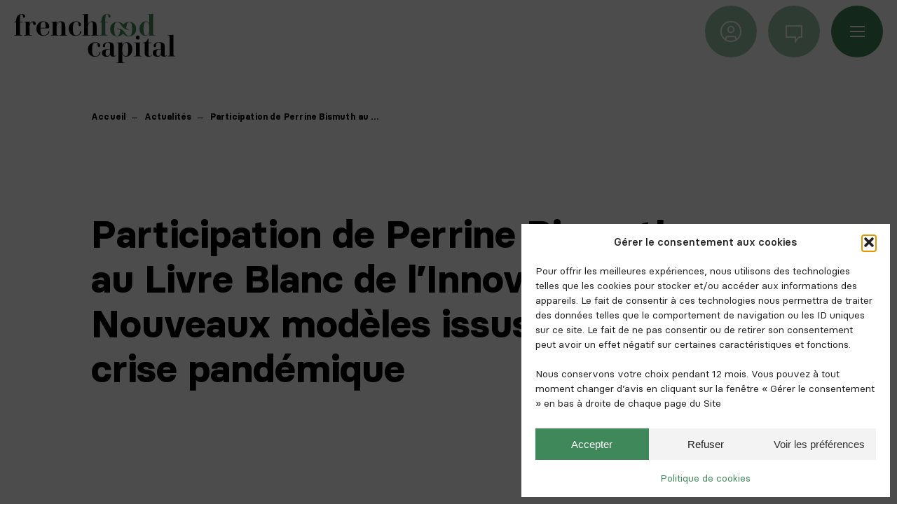

--- FILE ---
content_type: text/html; charset=UTF-8
request_url: https://frenchfoodcapital.com/participation-de-perrine-bismuth-au-livre-blanc-de-linnovore-nouveaux-modeles-issus-de-la-crise-pandemique/
body_size: 20958
content:
<!DOCTYPE html>
<html lang="fr-FR" itemscope itemtype="https://schema.org/Article">
<head>
<meta charset="UTF-8" />
<meta name="viewport" content="width=device-width" />
<link rel="apple-touch-icon" sizes="180x180" href="https://frenchfoodcapital.com/wp-content/themes/ffc-fco/img/fav/apple-touch-icon.png">
<link rel="icon" type="image/png" sizes="32x32" href="https://frenchfoodcapital.com/wp-content/themes/ffc-fco/img/fav/favicon-32x32.png">
<link rel="icon" type="image/png" sizes="16x16" href="https://frenchfoodcapital.com/wp-content/themes/ffc-fco/img/fav/favicon-16x16.png">
<link rel="manifest" href="https://frenchfoodcapital.com/wp-content/themes/ffc-fco/img/fav/site.webmanifest">
<link rel="mask-icon" href="https://frenchfoodcapital.com/wp-content/themes/ffc-fco/img/fav/safari-pinned-tab.svg" color="#3f8859">
<meta name="msapplication-TileColor" content="#3f8859">
<meta name="theme-color" content="#ffffff">
<script type="text/plain" data-service="google-analytics" data-category="statistics" async data-cmplz-src="https://www.googletagmanager.com/gtag/js?id=G-9XHNNX4PV0"></script>
<script>
  window.dataLayer = window.dataLayer || [];
  function gtag(){dataLayer.push(arguments);}
  gtag('js', new Date());
  gtag('config', 'G-9XHNNX4PV0');
</script>


<!-- MapPress Easy Google Maps Version:2.95.9 (https://www.mappresspro.com) -->
<script data-mp=true data-cfasync=false>window.MOTIONPAGE_FRONT={version:"2.5.2"}</script><style>body{visibility:hidden;}</style>
<script data-mp=true data-cfasync=false>document.addEventListener("DOMContentLoaded",()=>(document.body.style.visibility="inherit"));</script>
<noscript><style>body{visibility:inherit;}</style></noscript><meta name='robots' content='index, follow, max-image-preview:large, max-snippet:-1, max-video-preview:-1' />

	<!-- This site is optimized with the Yoast SEO plugin v26.8 - https://yoast.com/product/yoast-seo-wordpress/ -->
	<title>Participation de Perrine Bismuth au Livre Blanc de l&#039;Innovore : Nouveaux modèles issus de la crise pandémique - FrenchFood Capital</title>
	<link rel="canonical" href="https://frenchfoodcapital.com/participation-de-perrine-bismuth-au-livre-blanc-de-linnovore-nouveaux-modeles-issus-de-la-crise-pandemique/" />
	<meta property="og:locale" content="fr_FR" />
	<meta property="og:type" content="article" />
	<meta property="og:title" content="Participation de Perrine Bismuth au Livre Blanc de l&#039;Innovore : Nouveaux modèles issus de la crise pandémique - FrenchFood Capital" />
	<meta property="og:url" content="https://frenchfoodcapital.com/participation-de-perrine-bismuth-au-livre-blanc-de-linnovore-nouveaux-modeles-issus-de-la-crise-pandemique/" />
	<meta property="og:site_name" content="FrenchFood Capital" />
	<meta property="article:published_time" content="2020-09-09T13:31:33+00:00" />
	<meta property="article:modified_time" content="2024-03-07T16:33:02+00:00" />
	<meta property="og:image" content="https://frenchfoodcapital.com/wp-content/uploads/2020/09/innovore-2-2-800x735-1.jpg" />
	<meta property="og:image:width" content="800" />
	<meta property="og:image:height" content="735" />
	<meta property="og:image:type" content="image/jpeg" />
	<meta name="author" content="Anne V." />
	<meta name="twitter:card" content="summary_large_image" />
	<meta name="twitter:label1" content="Écrit par" />
	<meta name="twitter:data1" content="Anne V." />
	<meta name="twitter:label2" content="Durée de lecture estimée" />
	<meta name="twitter:data2" content="1 minute" />
	<script type="application/ld+json" class="yoast-schema-graph">{"@context":"https://schema.org","@graph":[{"@type":"Article","@id":"https://frenchfoodcapital.com/participation-de-perrine-bismuth-au-livre-blanc-de-linnovore-nouveaux-modeles-issus-de-la-crise-pandemique/#article","isPartOf":{"@id":"https://frenchfoodcapital.com/participation-de-perrine-bismuth-au-livre-blanc-de-linnovore-nouveaux-modeles-issus-de-la-crise-pandemique/"},"author":{"name":"Anne V.","@id":"https://frenchfoodcapital.com/#/schema/person/bcbf40855f67d518b738e35e3472e2f0"},"headline":"Participation de Perrine Bismuth au Livre Blanc de l&rsquo;Innovore : Nouveaux modèles issus de la crise pandémique","datePublished":"2020-09-09T13:31:33+00:00","dateModified":"2024-03-07T16:33:02+00:00","mainEntityOfPage":{"@id":"https://frenchfoodcapital.com/participation-de-perrine-bismuth-au-livre-blanc-de-linnovore-nouveaux-modeles-issus-de-la-crise-pandemique/"},"wordCount":19,"publisher":{"@id":"https://frenchfoodcapital.com/#organization"},"image":{"@id":"https://frenchfoodcapital.com/participation-de-perrine-bismuth-au-livre-blanc-de-linnovore-nouveaux-modeles-issus-de-la-crise-pandemique/#primaryimage"},"thumbnailUrl":"https://frenchfoodcapital.com/wp-content/uploads/2020/09/innovore-2-2-800x735-1.jpg","articleSection":["Actualités","Réseau","Témoignages"],"inLanguage":"fr-FR"},{"@type":"WebPage","@id":"https://frenchfoodcapital.com/participation-de-perrine-bismuth-au-livre-blanc-de-linnovore-nouveaux-modeles-issus-de-la-crise-pandemique/","url":"https://frenchfoodcapital.com/participation-de-perrine-bismuth-au-livre-blanc-de-linnovore-nouveaux-modeles-issus-de-la-crise-pandemique/","name":"Participation de Perrine Bismuth au Livre Blanc de l'Innovore : Nouveaux modèles issus de la crise pandémique - FrenchFood Capital","isPartOf":{"@id":"https://frenchfoodcapital.com/#website"},"primaryImageOfPage":{"@id":"https://frenchfoodcapital.com/participation-de-perrine-bismuth-au-livre-blanc-de-linnovore-nouveaux-modeles-issus-de-la-crise-pandemique/#primaryimage"},"image":{"@id":"https://frenchfoodcapital.com/participation-de-perrine-bismuth-au-livre-blanc-de-linnovore-nouveaux-modeles-issus-de-la-crise-pandemique/#primaryimage"},"thumbnailUrl":"https://frenchfoodcapital.com/wp-content/uploads/2020/09/innovore-2-2-800x735-1.jpg","datePublished":"2020-09-09T13:31:33+00:00","dateModified":"2024-03-07T16:33:02+00:00","breadcrumb":{"@id":"https://frenchfoodcapital.com/participation-de-perrine-bismuth-au-livre-blanc-de-linnovore-nouveaux-modeles-issus-de-la-crise-pandemique/#breadcrumb"},"inLanguage":"fr-FR","potentialAction":[{"@type":"ReadAction","target":["https://frenchfoodcapital.com/participation-de-perrine-bismuth-au-livre-blanc-de-linnovore-nouveaux-modeles-issus-de-la-crise-pandemique/"]}]},{"@type":"ImageObject","inLanguage":"fr-FR","@id":"https://frenchfoodcapital.com/participation-de-perrine-bismuth-au-livre-blanc-de-linnovore-nouveaux-modeles-issus-de-la-crise-pandemique/#primaryimage","url":"https://frenchfoodcapital.com/wp-content/uploads/2020/09/innovore-2-2-800x735-1.jpg","contentUrl":"https://frenchfoodcapital.com/wp-content/uploads/2020/09/innovore-2-2-800x735-1.jpg","width":800,"height":735},{"@type":"BreadcrumbList","@id":"https://frenchfoodcapital.com/participation-de-perrine-bismuth-au-livre-blanc-de-linnovore-nouveaux-modeles-issus-de-la-crise-pandemique/#breadcrumb","itemListElement":[{"@type":"ListItem","position":1,"name":"Accueil","item":"https://frenchfoodcapital.com/"},{"@type":"ListItem","position":2,"name":"Actualités","item":"https://frenchfoodcapital.com/actualites/"},{"@type":"ListItem","position":3,"name":"Participation de Perrine Bismuth au Livre Blanc de l&#8217;Innovore : Nouveaux modèles issus de la crise pandémique"}]},{"@type":"WebSite","@id":"https://frenchfoodcapital.com/#website","url":"https://frenchfoodcapital.com/","name":"FrenchFood Capital","description":"","publisher":{"@id":"https://frenchfoodcapital.com/#organization"},"potentialAction":[{"@type":"SearchAction","target":{"@type":"EntryPoint","urlTemplate":"https://frenchfoodcapital.com/?s={search_term_string}"},"query-input":{"@type":"PropertyValueSpecification","valueRequired":true,"valueName":"search_term_string"}}],"inLanguage":"fr-FR"},{"@type":"Organization","@id":"https://frenchfoodcapital.com/#organization","name":"FrenchFood Capital","url":"https://frenchfoodcapital.com/","logo":{"@type":"ImageObject","inLanguage":"fr-FR","@id":"https://frenchfoodcapital.com/#/schema/logo/image/","url":"https://frenchfoodcapital.com/wp-content/uploads/2024/07/logo-FFC.png","contentUrl":"https://frenchfoodcapital.com/wp-content/uploads/2024/07/logo-FFC.png","width":800,"height":320,"caption":"FrenchFood Capital"},"image":{"@id":"https://frenchfoodcapital.com/#/schema/logo/image/"},"sameAs":["https://www.linkedin.com/company/frenchfood-capital/"]},{"@type":"Person","@id":"https://frenchfoodcapital.com/#/schema/person/bcbf40855f67d518b738e35e3472e2f0","name":"Anne V.","image":{"@type":"ImageObject","inLanguage":"fr-FR","@id":"https://frenchfoodcapital.com/#/schema/person/image/","url":"https://secure.gravatar.com/avatar/245686c3377a0d6d602b966073be4bab91a970949bb67d3f8dee6297f6c12051?s=96&d=mm&r=g","contentUrl":"https://secure.gravatar.com/avatar/245686c3377a0d6d602b966073be4bab91a970949bb67d3f8dee6297f6c12051?s=96&d=mm&r=g","caption":"Anne V."}}]}</script>
	<!-- / Yoast SEO plugin. -->


<link rel='dns-prefetch' href='//cdn.jsdelivr.net' />
<link rel="alternate" type="application/rss+xml" title="FrenchFood Capital &raquo; Flux" href="https://frenchfoodcapital.com/feed/" />
<link rel="alternate" type="application/rss+xml" title="FrenchFood Capital &raquo; Flux des commentaires" href="https://frenchfoodcapital.com/comments/feed/" />
<link rel="alternate" title="oEmbed (JSON)" type="application/json+oembed" href="https://frenchfoodcapital.com/wp-json/oembed/1.0/embed?url=https%3A%2F%2Ffrenchfoodcapital.com%2Fparticipation-de-perrine-bismuth-au-livre-blanc-de-linnovore-nouveaux-modeles-issus-de-la-crise-pandemique%2F&#038;lang=fr" />
<link rel="alternate" title="oEmbed (XML)" type="text/xml+oembed" href="https://frenchfoodcapital.com/wp-json/oembed/1.0/embed?url=https%3A%2F%2Ffrenchfoodcapital.com%2Fparticipation-de-perrine-bismuth-au-livre-blanc-de-linnovore-nouveaux-modeles-issus-de-la-crise-pandemique%2F&#038;format=xml&#038;lang=fr" />
<style id='wp-img-auto-sizes-contain-inline-css' type='text/css'>
img:is([sizes=auto i],[sizes^="auto," i]){contain-intrinsic-size:3000px 1500px}
/*# sourceURL=wp-img-auto-sizes-contain-inline-css */
</style>
<style id='wp-emoji-styles-inline-css' type='text/css'>

	img.wp-smiley, img.emoji {
		display: inline !important;
		border: none !important;
		box-shadow: none !important;
		height: 1em !important;
		width: 1em !important;
		margin: 0 0.07em !important;
		vertical-align: -0.1em !important;
		background: none !important;
		padding: 0 !important;
	}
/*# sourceURL=wp-emoji-styles-inline-css */
</style>
<style id='classic-theme-styles-inline-css' type='text/css'>
/*! This file is auto-generated */
.wp-block-button__link{color:#fff;background-color:#32373c;border-radius:9999px;box-shadow:none;text-decoration:none;padding:calc(.667em + 2px) calc(1.333em + 2px);font-size:1.125em}.wp-block-file__button{background:#32373c;color:#fff;text-decoration:none}
/*# sourceURL=/wp-includes/css/classic-themes.min.css */
</style>
<link rel='stylesheet' id='dnd-upload-cf7-css' href='https://frenchfoodcapital.com/wp-content/plugins/drag-and-drop-multiple-file-upload-contact-form-7/assets/css/dnd-upload-cf7.css?ver=1.3.9.3' type='text/css' media='all' />
<link rel='stylesheet' id='contact-form-7-css' href='https://frenchfoodcapital.com/wp-content/plugins/contact-form-7/includes/css/styles.css?ver=6.1.4' type='text/css' media='all' />
<link rel='stylesheet' id='mappress-leaflet-css' href='https://frenchfoodcapital.com/wp-content/plugins/mappress-google-maps-for-wordpress/lib/leaflet/leaflet.css?ver=1.7.1' type='text/css' media='all' />
<link rel='stylesheet' id='mappress-css' href='https://frenchfoodcapital.com/wp-content/plugins/mappress-google-maps-for-wordpress/css/mappress.css?ver=2.95.9' type='text/css' media='all' />
<link rel='stylesheet' id='theme-my-login-css' href='https://frenchfoodcapital.com/wp-content/plugins/theme-my-login/assets/styles/theme-my-login.min.css?ver=7.1.14' type='text/css' media='all' />
<link rel='stylesheet' id='cmplz-general-css' href='https://frenchfoodcapital.com/wp-content/plugins/complianz-gdpr/assets/css/cookieblocker.min.css?ver=1766004059' type='text/css' media='all' />
<link rel='stylesheet' id='search-filter-plugin-styles-css' href='https://frenchfoodcapital.com/wp-content/plugins/search-filter-pro/public/assets/css/search-filter.min.css?ver=2.5.19' type='text/css' media='all' />
<link rel='stylesheet' id='ffc-style-css' href='https://frenchfoodcapital.com/wp-content/themes/ffc-fco/style.css?ver=e6eb94' type='text/css' media='all' />
<link rel='stylesheet' id='swipercss-css' href='https://cdn.jsdelivr.net/npm/swiper@9/swiper-bundle.min.css?ver=e6eb94' type='text/css' media='all' />
<script type="text/javascript" src="https://frenchfoodcapital.com/wp-includes/js/jquery/jquery.min.js?ver=3.7.1" id="jquery-core-js"></script>
<script type="text/javascript" src="https://frenchfoodcapital.com/wp-includes/js/jquery/jquery-migrate.min.js?ver=3.4.1" id="jquery-migrate-js"></script>
<script type="text/javascript" id="search-filter-plugin-build-js-extra">
/* <![CDATA[ */
var SF_LDATA = {"ajax_url":"https://frenchfoodcapital.com/wp-admin/admin-ajax.php","home_url":"https://frenchfoodcapital.com/","extensions":[]};
//# sourceURL=search-filter-plugin-build-js-extra
/* ]]> */
</script>
<script type="text/javascript" src="https://frenchfoodcapital.com/wp-content/plugins/search-filter-pro/public/assets/js/search-filter-build.min.js?ver=2.5.19" id="search-filter-plugin-build-js"></script>
<script type="text/javascript" src="https://frenchfoodcapital.com/wp-content/plugins/search-filter-pro/public/assets/js/select2.min.js?ver=2.5.19" id="search-filter-plugin-select2-js"></script>
<link rel="https://api.w.org/" href="https://frenchfoodcapital.com/wp-json/" /><link rel="alternate" title="JSON" type="application/json" href="https://frenchfoodcapital.com/wp-json/wp/v2/posts/6007" /><style id="wpfd_custom_css"></style>			<style>.cmplz-hidden {
					display: none !important;
				}</style><style id='global-styles-inline-css' type='text/css'>
:root{--wp--preset--aspect-ratio--square: 1;--wp--preset--aspect-ratio--4-3: 4/3;--wp--preset--aspect-ratio--3-4: 3/4;--wp--preset--aspect-ratio--3-2: 3/2;--wp--preset--aspect-ratio--2-3: 2/3;--wp--preset--aspect-ratio--16-9: 16/9;--wp--preset--aspect-ratio--9-16: 9/16;--wp--preset--color--black: #000000;--wp--preset--color--cyan-bluish-gray: #abb8c3;--wp--preset--color--white: #ffffff;--wp--preset--color--pale-pink: #f78da7;--wp--preset--color--vivid-red: #cf2e2e;--wp--preset--color--luminous-vivid-orange: #ff6900;--wp--preset--color--luminous-vivid-amber: #fcb900;--wp--preset--color--light-green-cyan: #7bdcb5;--wp--preset--color--vivid-green-cyan: #00d084;--wp--preset--color--pale-cyan-blue: #8ed1fc;--wp--preset--color--vivid-cyan-blue: #0693e3;--wp--preset--color--vivid-purple: #9b51e0;--wp--preset--gradient--vivid-cyan-blue-to-vivid-purple: linear-gradient(135deg,rgb(6,147,227) 0%,rgb(155,81,224) 100%);--wp--preset--gradient--light-green-cyan-to-vivid-green-cyan: linear-gradient(135deg,rgb(122,220,180) 0%,rgb(0,208,130) 100%);--wp--preset--gradient--luminous-vivid-amber-to-luminous-vivid-orange: linear-gradient(135deg,rgb(252,185,0) 0%,rgb(255,105,0) 100%);--wp--preset--gradient--luminous-vivid-orange-to-vivid-red: linear-gradient(135deg,rgb(255,105,0) 0%,rgb(207,46,46) 100%);--wp--preset--gradient--very-light-gray-to-cyan-bluish-gray: linear-gradient(135deg,rgb(238,238,238) 0%,rgb(169,184,195) 100%);--wp--preset--gradient--cool-to-warm-spectrum: linear-gradient(135deg,rgb(74,234,220) 0%,rgb(151,120,209) 20%,rgb(207,42,186) 40%,rgb(238,44,130) 60%,rgb(251,105,98) 80%,rgb(254,248,76) 100%);--wp--preset--gradient--blush-light-purple: linear-gradient(135deg,rgb(255,206,236) 0%,rgb(152,150,240) 100%);--wp--preset--gradient--blush-bordeaux: linear-gradient(135deg,rgb(254,205,165) 0%,rgb(254,45,45) 50%,rgb(107,0,62) 100%);--wp--preset--gradient--luminous-dusk: linear-gradient(135deg,rgb(255,203,112) 0%,rgb(199,81,192) 50%,rgb(65,88,208) 100%);--wp--preset--gradient--pale-ocean: linear-gradient(135deg,rgb(255,245,203) 0%,rgb(182,227,212) 50%,rgb(51,167,181) 100%);--wp--preset--gradient--electric-grass: linear-gradient(135deg,rgb(202,248,128) 0%,rgb(113,206,126) 100%);--wp--preset--gradient--midnight: linear-gradient(135deg,rgb(2,3,129) 0%,rgb(40,116,252) 100%);--wp--preset--font-size--small: 13px;--wp--preset--font-size--medium: 20px;--wp--preset--font-size--large: 36px;--wp--preset--font-size--x-large: 42px;--wp--preset--spacing--20: 0.44rem;--wp--preset--spacing--30: 0.67rem;--wp--preset--spacing--40: 1rem;--wp--preset--spacing--50: 1.5rem;--wp--preset--spacing--60: 2.25rem;--wp--preset--spacing--70: 3.38rem;--wp--preset--spacing--80: 5.06rem;--wp--preset--shadow--natural: 6px 6px 9px rgba(0, 0, 0, 0.2);--wp--preset--shadow--deep: 12px 12px 50px rgba(0, 0, 0, 0.4);--wp--preset--shadow--sharp: 6px 6px 0px rgba(0, 0, 0, 0.2);--wp--preset--shadow--outlined: 6px 6px 0px -3px rgb(255, 255, 255), 6px 6px rgb(0, 0, 0);--wp--preset--shadow--crisp: 6px 6px 0px rgb(0, 0, 0);}:where(.is-layout-flex){gap: 0.5em;}:where(.is-layout-grid){gap: 0.5em;}body .is-layout-flex{display: flex;}.is-layout-flex{flex-wrap: wrap;align-items: center;}.is-layout-flex > :is(*, div){margin: 0;}body .is-layout-grid{display: grid;}.is-layout-grid > :is(*, div){margin: 0;}:where(.wp-block-columns.is-layout-flex){gap: 2em;}:where(.wp-block-columns.is-layout-grid){gap: 2em;}:where(.wp-block-post-template.is-layout-flex){gap: 1.25em;}:where(.wp-block-post-template.is-layout-grid){gap: 1.25em;}.has-black-color{color: var(--wp--preset--color--black) !important;}.has-cyan-bluish-gray-color{color: var(--wp--preset--color--cyan-bluish-gray) !important;}.has-white-color{color: var(--wp--preset--color--white) !important;}.has-pale-pink-color{color: var(--wp--preset--color--pale-pink) !important;}.has-vivid-red-color{color: var(--wp--preset--color--vivid-red) !important;}.has-luminous-vivid-orange-color{color: var(--wp--preset--color--luminous-vivid-orange) !important;}.has-luminous-vivid-amber-color{color: var(--wp--preset--color--luminous-vivid-amber) !important;}.has-light-green-cyan-color{color: var(--wp--preset--color--light-green-cyan) !important;}.has-vivid-green-cyan-color{color: var(--wp--preset--color--vivid-green-cyan) !important;}.has-pale-cyan-blue-color{color: var(--wp--preset--color--pale-cyan-blue) !important;}.has-vivid-cyan-blue-color{color: var(--wp--preset--color--vivid-cyan-blue) !important;}.has-vivid-purple-color{color: var(--wp--preset--color--vivid-purple) !important;}.has-black-background-color{background-color: var(--wp--preset--color--black) !important;}.has-cyan-bluish-gray-background-color{background-color: var(--wp--preset--color--cyan-bluish-gray) !important;}.has-white-background-color{background-color: var(--wp--preset--color--white) !important;}.has-pale-pink-background-color{background-color: var(--wp--preset--color--pale-pink) !important;}.has-vivid-red-background-color{background-color: var(--wp--preset--color--vivid-red) !important;}.has-luminous-vivid-orange-background-color{background-color: var(--wp--preset--color--luminous-vivid-orange) !important;}.has-luminous-vivid-amber-background-color{background-color: var(--wp--preset--color--luminous-vivid-amber) !important;}.has-light-green-cyan-background-color{background-color: var(--wp--preset--color--light-green-cyan) !important;}.has-vivid-green-cyan-background-color{background-color: var(--wp--preset--color--vivid-green-cyan) !important;}.has-pale-cyan-blue-background-color{background-color: var(--wp--preset--color--pale-cyan-blue) !important;}.has-vivid-cyan-blue-background-color{background-color: var(--wp--preset--color--vivid-cyan-blue) !important;}.has-vivid-purple-background-color{background-color: var(--wp--preset--color--vivid-purple) !important;}.has-black-border-color{border-color: var(--wp--preset--color--black) !important;}.has-cyan-bluish-gray-border-color{border-color: var(--wp--preset--color--cyan-bluish-gray) !important;}.has-white-border-color{border-color: var(--wp--preset--color--white) !important;}.has-pale-pink-border-color{border-color: var(--wp--preset--color--pale-pink) !important;}.has-vivid-red-border-color{border-color: var(--wp--preset--color--vivid-red) !important;}.has-luminous-vivid-orange-border-color{border-color: var(--wp--preset--color--luminous-vivid-orange) !important;}.has-luminous-vivid-amber-border-color{border-color: var(--wp--preset--color--luminous-vivid-amber) !important;}.has-light-green-cyan-border-color{border-color: var(--wp--preset--color--light-green-cyan) !important;}.has-vivid-green-cyan-border-color{border-color: var(--wp--preset--color--vivid-green-cyan) !important;}.has-pale-cyan-blue-border-color{border-color: var(--wp--preset--color--pale-cyan-blue) !important;}.has-vivid-cyan-blue-border-color{border-color: var(--wp--preset--color--vivid-cyan-blue) !important;}.has-vivid-purple-border-color{border-color: var(--wp--preset--color--vivid-purple) !important;}.has-vivid-cyan-blue-to-vivid-purple-gradient-background{background: var(--wp--preset--gradient--vivid-cyan-blue-to-vivid-purple) !important;}.has-light-green-cyan-to-vivid-green-cyan-gradient-background{background: var(--wp--preset--gradient--light-green-cyan-to-vivid-green-cyan) !important;}.has-luminous-vivid-amber-to-luminous-vivid-orange-gradient-background{background: var(--wp--preset--gradient--luminous-vivid-amber-to-luminous-vivid-orange) !important;}.has-luminous-vivid-orange-to-vivid-red-gradient-background{background: var(--wp--preset--gradient--luminous-vivid-orange-to-vivid-red) !important;}.has-very-light-gray-to-cyan-bluish-gray-gradient-background{background: var(--wp--preset--gradient--very-light-gray-to-cyan-bluish-gray) !important;}.has-cool-to-warm-spectrum-gradient-background{background: var(--wp--preset--gradient--cool-to-warm-spectrum) !important;}.has-blush-light-purple-gradient-background{background: var(--wp--preset--gradient--blush-light-purple) !important;}.has-blush-bordeaux-gradient-background{background: var(--wp--preset--gradient--blush-bordeaux) !important;}.has-luminous-dusk-gradient-background{background: var(--wp--preset--gradient--luminous-dusk) !important;}.has-pale-ocean-gradient-background{background: var(--wp--preset--gradient--pale-ocean) !important;}.has-electric-grass-gradient-background{background: var(--wp--preset--gradient--electric-grass) !important;}.has-midnight-gradient-background{background: var(--wp--preset--gradient--midnight) !important;}.has-small-font-size{font-size: var(--wp--preset--font-size--small) !important;}.has-medium-font-size{font-size: var(--wp--preset--font-size--medium) !important;}.has-large-font-size{font-size: var(--wp--preset--font-size--large) !important;}.has-x-large-font-size{font-size: var(--wp--preset--font-size--x-large) !important;}
/*# sourceURL=global-styles-inline-css */
</style>
</head>

  

<body data-rsssl=1 data-cmplz=1 class="wp-singular post-template-default single single-post postid-6007 single-format-standard wp-embed-responsive wp-theme-ffc-fco">
<a href="#content" class="skip-link screen-reader-text">Skip to the content</a><div id="wrapper" class="hfeed">

<div class="cursor"></div>
<script src="https://cdnjs.cloudflare.com/ajax/libs/gsap/3.12.2/gsap.min.js"></script>
<span class="cursor-follower"></span>


<header id="thenav" class="thenav">
    <div class="logo">
        <a href="https://frenchfoodcapital.com/">
                            <img src="https://frenchfoodcapital.com/wp-content/themes/ffc-fco/img/logo-ffc.svg">
                    </a>
    </div>
    
    <nav class="lemenu">
        <div id="themenu" class="d-flex align-items-center justify-content-between">
            
                            <div class="langr langrplus">
                                                                                                            <a href="https://frenchfoodcapital.com/en/">
                                    en                                </a>
                                                                    
                    </div>
                                    <a class="contactr investr" href="https://frenchfoodcapital.com/espace-investisseur">
                    <img src="https://frenchfoodcapital.com/wp-content/themes/ffc-fco/img/i-espinv.svg">
                </a>
                        <a class="contactr " href="https://frenchfoodcapital.com/contact">
                <img src="https://frenchfoodcapital.com/wp-content/themes/ffc-fco/img/i-contact.svg">
            </a>
                        <div class="burger">
                <span class="burger-line"></span>
                <span class="burger-line"></span>
                <span class="burger-line"></span>
            </div>
        </div>
        
    </nav>
    <div class="overmenu">
        <div class="overmenu-inner w-100">
            <div class="container 00section">
                <div class="row d-flex align-items-center flex-column flex-lg-row">
                    <div id="ovm-1" class="col-12 col-xl-3 d-flex align-items-center">
                        <div class="logo pb-5 pt-lg-5">
                            <a href="https://frenchfoodcapital.com/">
                                <img src="https://frenchfoodcapital.com/wp-content/themes/ffc-fco/img/logo-ffc-m.svg">
                            </a>
                        </div>
                    </div>
                    <div id="ovm-2" class="col-12 col-lg-7 col-xl-6 col-xxl-5 d-flex align-items-center">
                        <ul id="menu-menu-principal" class="nav-menu"><li id="menu-item-11534" class="menu-item menu-item-type-post_type menu-item-object-page menu-item-11534"><a href="https://frenchfoodcapital.com/pourquoi-nous/" itemprop="url">Pourquoi nous ?</a></li>
<li id="menu-item-13323" class="menu-item menu-item-type-post_type menu-item-object-page menu-item-13323"><a href="https://frenchfoodcapital.com/manifesto/" itemprop="url">Manifesto</a></li>
<li id="menu-item-11537" class="menu-item menu-item-type-post_type menu-item-object-page menu-item-11537"><a href="https://frenchfoodcapital.com/strategies-dinvestissement/" itemprop="url">Stratégies d’investissement</a></li>
<li id="menu-item-11538" class="menu-item menu-item-type-post_type menu-item-object-page menu-item-11538"><a href="https://frenchfoodcapital.com/equipe/" itemprop="url">Équipe</a></li>
<li id="menu-item-11539" class="menu-item menu-item-type-post_type menu-item-object-page menu-item-11539"><a href="https://frenchfoodcapital.com/portefeuille/" itemprop="url">Portefeuille</a></li>
<li id="menu-item-11532" class="menu-item menu-item-type-post_type menu-item-object-page menu-item-11532"><a href="https://frenchfoodcapital.com/impact/" itemprop="url">Impact</a></li>
<li id="menu-item-11536" class="menu-item menu-item-type-post_type menu-item-object-page menu-item-11536"><a href="https://frenchfoodcapital.com/reseau/" itemprop="url">Réseau</a></li>
<li id="menu-item-11628" class="menu-item menu-item-type-taxonomy menu-item-object-category current-post-ancestor current-menu-parent current-post-parent menu-item-11628"><a href="https://frenchfoodcapital.com/category/actualites/" itemprop="url">Actualités</a></li>
</ul>                    </div>
                    <div id="ovm-3" class="col-12 col-lg-5 col-xl-3 d-flex flex-column align-items-start justify-content-center pb-5 pt-3 pt-lg-5">
                        <ul id="menu-menu-secondaire" class="nav-menu nav-menu-sec order-lg-1"><li id="menu-item-11630" class="menu-item menu-item-type-post_type menu-item-object-page menu-item-11630"><a href="https://frenchfoodcapital.com/recrutement/" itemprop="url">Recrutement</a></li>
<li id="menu-item-11629" class="menu-item menu-item-type-post_type menu-item-object-page menu-item-11629"><a href="https://frenchfoodcapital.com/contact/" itemprop="url">Contact</a></li>
</ul>                        <div class="py-5 lanl order-lg-0">
                            <p>Abonnez-vous à notre newsletter</p>
                                                    <form class="newsletter-form" method="post" action="">
                                <div class="row">
                                    <div class="col-12 col-12-head">
                                        <div class="your-name" aria-hidden="true">
                                            <input type="text" id="profile_697a82fab6513" name="newsletter_profile" tabindex="-1" autocomplete="off">
                                        </div>
                                        <div class="row basique">
                                            <div class="col-12">
                                                <input type="email" class="form-control form-control-email" name="email"
                                                    placeholder="Votre adresse mail *" required />
                                                <span class="btn btn-border fake-btn">Inscription</span>
                                            </div>
                                        </div>
                                        <div class="row additionnel">
                                            <div class="col-12 col-lg-6">
                                                <input type="text" class="form-control form-control-firstname" name="prenom" placeholder="Votre prénom *" required />
                                            </div>
                                            <div class="col-12 col-lg-6">
                                                <input type="text" class="form-control form-control-lastname" name="nom" placeholder="Votre nom *" required />
                                            </div>
                                            <div class="col-12 col-lg-6">
                                                <input type="text" class="form-control form-control-company" name="societe" placeholder="Votre société *" required />
                                            </div>
                                            <div class="col-12 col-lg-6">
                                                <input type="text" class="form-control form-control-function" name="fonction" placeholder="Votre poste *" required />
                                            </div>
                                            <div class="col-12">
                                                <label class="termss">
                                                    <input type="checkbox" name="agree_terms" value="1" required=""> 
                                                    <div class="small">Notre newsletter est réservée aux dirigeants et entrepreneurs de l'agroalimentaire. En fournissant votre adresse e-mail vous consentez à recevoir la newsletter par courriel. Pour plus d'informations sur le traitement des données à caractère personnel et sur vos droits, consultez la <a href="https://frenchfoodcapital.com/politique-de-confidentialite/">politique de confidentialité</a></div>
                                                </label>
                                                <input type="hidden" name="action" value="submit_newsletter">
                                                <input type="hidden" name="newsletter_nonce" value="e8d365aa6d">
                                                <input type="submit" class="btn btn-border btn-fleche" value="" />
                                            </div>
                                        </div>
                                    </div>
                                </div>
                            </form>
                        </div>
                        <div class="pt-lg-5 order-lg-1">
                            <p>Suivez-nous</p>
                            <div class="countrs">                                    
                                                                    <a class="i-ln" href="https://www.linkedin.com/company/frenchfood-capital/" target="_blank"><img src="https://frenchfoodcapital.com/wp-content/themes/ffc-fco/img/i-ln.svg"></a>
                                                                                                                                                                                            </div>
                            <div class="pt-5">
                                <p>Espace investisseur</p>
                                <a href="https://frenchfoodcapital.com/espace-investisseur" class="btn btn-border btn-small">Mon espace</a>
                            </div>
                        </div>
                    </div>
                </div>
            </div>
        </div>
    </div>
</header>

<div id="smooth-wrapper"><div id="smooth-content">
<div id="container">
<main id="contentfull" role="main" >
<section class="section pb-0">  
    <div class="breadcrumb wow">
        <div class="container">
            <a href="https://frenchfoodcapital.com/">Accueil</a>
            <a href="https://frenchfoodcapital.com/actualites">Actualités</a>
            Participation de Perrine Bismuth au &hellip;        </div>
    </div>
</section>



    <section class="section pt-5 pb-0">
        <div class="container">
            <div class="row">
                <div class="col-12 col-lg-10">
                    <h1 class="posth1 appear">Participation de Perrine Bismuth au Livre Blanc de l&rsquo;Innovore : Nouveaux modèles issus de la crise pandémique</h1>
                </div>
            </div>
            <div class="row">
                <div class="col-12 col-lg-10 mx-auto">
                    <div class="dats uppercase wow">
                        09.09.2020                    </div>
                    <div class="news-tags wow">
                        <a href="https://frenchfoodcapital.com/category/actualites/">Actualités</a><a href="https://frenchfoodcapital.com/category/reseau/">Réseau</a><a href="https://frenchfoodcapital.com/category/temoignages/">Témoignages</a>                    </div>
                    <div class="text-center">
                                                    <img class="mt-5 wow" src="https://frenchfoodcapital.com/wp-content/uploads/2020/09/innovore-2-2-800x735-1.jpg">
                                
                    </div>
                </div>
            </div>

        </div>
    </section>

    <section class="section      pt-5 section-narrow">        <div class="container container-narrow">
    <div class="row">
        <div class="col-12 my-3 richtext">
            <h4>Participation de <a href="https://frenchfoodcapital.com/membre/perrine-bismuth/" target="_blank" rel="noopener">Perrine Bismuth</a> à cette publication collective sous l&rsquo;impulsion de Laure Blagojevic, CEO de <a href="https://linnovore.com" target="_blank" rel="noopener">L&rsquo;Innovore</a> &#8211; analyse l&rsquo;innovation en Food, en restauration et décrypte des enjeux de demain.</h4>
<blockquote><p>&nbsp;</p>
<p><em>Plus qu’une modification profonde des habitudes de consommation, le confinement a surtout agi comme un accélérateur des transformations déjà à l’œuvre ces dernières années.<br />
Les français sont de plus en plus soucieux de l’origine et de la qualité de ce qu’il y a dans leurs assiettes, ils cherchent à consommer de façon plus responsable en privilégiant des produits biologiques (+22% pendant le confinement) et de proximité afin d’adopter une alimentation plus saine. Les marchés et les producteurs ont capté 7% de consommateurs en plus au détriment des GSA.<br />
La crise sanitaire a démontré aux consommateurs qu’une production française et les commerces de proximité suffisaient à fournir les produits nécessaires à leur quotidien. Mais elle s’est aussi accompagnée d’un recentrage de la consommation sur l’essentiel. Avec l’anticipation de la baisse du pouvoir d’achat à venir, cette tendance va se pérenniser, creusant davantage le fossé entre les CSP et incitant les marques et la distribution à mettre en place des formats plus accessibles.<br />
Enfin le grande tendance du confinement a bien évidemment été le e-commerce. Au sortir du confinement, si les français font leur retour en magasin (l’expérience de la livraison à domicile a été souvent décevante), le drive confirme sa progression ainsi que la livraison de paniers de fruits et légumes, conséquence logique de l’attrait du direct producteur sur cette catégorie de produits. Côté RHF, la restauration rapide / à emporter / en livraison continue à tirer le chiffre d’affaire et la croissance du secteur de la restauration et ce encore plus fortement. En Ile-de-France, la restauration assise n’a regagné que 50% de son volume d’affaire (vs. 80% pour la restauration rapide) et pourra difficilement aller au-delà au 4ème trimestre 2020 et probablement également sur le 1er semestre 2021 (contraintes sanitaires, absence du flux touristique, maintien du télétravail). Là encore le fossé se creuse suivant les zones de flux. Pour les restaurants se situant dans des zones à fort flux touristique et des bureaux, la reprise de l’activité va être très compliquée alors que ceux qui se situent dans des zones résidentielles-commerçantes, piétonnières parviennent à retrouver leur chiffre d’affaire grâce à l’extension des terrasses.</em></p>
<p>&nbsp;</p></blockquote>
<p>Retrouvez l&rsquo;intervention de Perrine Bismuth et celles de nombreux autres professionnels du secteur <a href="https://ressources.linnovore.com/nouveaux-modeles-issus-de-la-crise-pandemique" target="_blank" rel="noopener">en téléchargeant le Livre Blanc</a> de <a href="https://linnovore.com/" target="_blank" rel="noopener">L&rsquo;Innovore.</a></p>
<p>&nbsp;</p>
        </div>
    </div>
</div>
</section>

<section class="section section-cream">
                <div class="container">
                <div class="row">
                    <div class="col-12">
                        <div class="heading wow mb-5">
                            <span class="d-block h5 fw-400 mb-5">Actualités et analyses</span>                            <h2>Nos derniers événements et publications</h2>                        </div>
                    </div>
                </div>
            </div>
                <div class="ohidden">
            <div class="container">
                <div class="row">
                    <div class="col-12">                                
                        <div class="swiper-docs swiper-arrow swiper-undernav mt-4">
                            <div class="swiper-wrapper">
                                                                                                        <div class="swiper-slide woww">
                                        <a href="https://frenchfoodcapital.com/frenchfood-capital-prend-une-participation-majoritaire-dans-sabre-paris/" class="card wow">
                                            <div class="card-img cover-horizontal">
                                                <div class="card-cover " style="background-image: url(https://frenchfoodcapital.com/wp-content/uploads/2025/10/Photo-Boutique-paysage-800x600.jpg);"></div>
                                                <div class="card-tags">
                                                                                                                                                        </div>
                                            </div>
                                            <div class="card-text">
                                                <p class="small uppercase"><a href="https://frenchfoodcapital.com/category/actualites/" rel="category tag">Actualités</a>, <a href="https://frenchfoodcapital.com/category/participations/" rel="category tag">Participations</a></p>
                                                <h3 class="h5 h5post">FrenchFood Capital prend une participation majoritaire dans Sabre Paris</h3>
                                            </div>
                                        </a>
                                    </div>
                                                                                                        <div class="swiper-slide woww">
                                        <a href="https://frenchfoodcapital.com/frenchfood-capital-annonce-son-investissement-dans-la-societe-sopano/" class="card wow">
                                            <div class="card-img cover-square">
                                                <div class="card-cover " style="background-image: url(https://frenchfoodcapital.com/wp-content/uploads/2025/09/11-800x800.jpg);"></div>
                                                <div class="card-tags">
                                                                                                                                                        </div>
                                            </div>
                                            <div class="card-text">
                                                <p class="small uppercase"><a href="https://frenchfoodcapital.com/category/actualites/" rel="category tag">Actualités</a>, <a href="https://frenchfoodcapital.com/category/frenchfood-capital/" rel="category tag">FrenchFood Capital</a>, <a href="https://frenchfoodcapital.com/category/participations/" rel="category tag">Participations</a></p>
                                                <h3 class="h5 h5post">FrenchFood Capital annonce son investissement dans la société Sopano</h3>
                                            </div>
                                        </a>
                                    </div>
                                                                                                        <div class="swiper-slide woww">
                                        <a href="https://frenchfoodcapital.com/frenchfood-capital-annonce-sa-5eme-cession-de-lannee-avec-la-vente-de-lequipementier-industriel-tsa-industries/" class="card wow">
                                            <div class="card-img cover-square">
                                                <div class="card-cover " style="background-image: url(https://frenchfoodcapital.com/wp-content/uploads/2025/09/IMAGE-ARTICLE-800x681.png);"></div>
                                                <div class="card-tags">
                                                                                                                                                        </div>
                                            </div>
                                            <div class="card-text">
                                                <p class="small uppercase"><a href="https://frenchfoodcapital.com/category/actualites/" rel="category tag">Actualités</a>, <a href="https://frenchfoodcapital.com/category/participations/" rel="category tag">Participations</a></p>
                                                <h3 class="h5 h5post">FrenchFood Capital annonce sa 5ème cession de l’année avec la vente de  l’équipementier industriel TSA Industries</h3>
                                            </div>
                                        </a>
                                    </div>
                                                                                                        <div class="swiper-slide woww">
                                        <a href="https://frenchfoodcapital.com/les-boulangeries-sophie-lebreuilly-poursuivent-leur-expansion-en-sinstallant-au-mans/" class="card wow">
                                            <div class="card-img cover-square">
                                                <div class="card-cover " style="background-image: url(https://frenchfoodcapital.com/wp-content/uploads/2020/10/boulangerie-sophie-lebreuilly-9367-bd-800x533-1.jpg);"></div>
                                                <div class="card-tags">
                                                                                                                                                        </div>
                                            </div>
                                            <div class="card-text">
                                                <p class="small uppercase"><a href="https://frenchfoodcapital.com/category/actualites/" rel="category tag">Actualités</a>, <a href="https://frenchfoodcapital.com/category/participations/" rel="category tag">Participations</a></p>
                                                <h3 class="h5 h5post">Les boulangeries Sophie Lebreuilly poursuivent leur expansion en s’installant au Mans.</h3>
                                            </div>
                                        </a>
                                    </div>
                                                                                                        <div class="swiper-slide woww">
                                        <a href="https://frenchfoodcapital.com/du-grain-au-pain-sophie-lebreuilly-exemple-de-lexplosion-dun-nouveau-modele-de-boulangeries/" class="card wow">
                                            <div class="card-img cover-square">
                                                <div class="card-cover " style="background-image: url(https://frenchfoodcapital.com/wp-content/uploads/2020/10/Capture-decran-2024-01-03-a-17.17.45-800x800.jpg);"></div>
                                                <div class="card-tags">
                                                                                                                                                        </div>
                                            </div>
                                            <div class="card-text">
                                                <p class="small uppercase"><a href="https://frenchfoodcapital.com/category/actualites/" rel="category tag">Actualités</a>, <a href="https://frenchfoodcapital.com/category/participations/" rel="category tag">Participations</a></p>
                                                <h3 class="h5 h5post">Du grain au pain : Sophie Lebreuilly, exemple de l’explosion d’un nouveau modèle de boulangeries</h3>
                                            </div>
                                        </a>
                                    </div>
                                                                                                        <div class="swiper-slide woww">
                                        <a href="https://frenchfoodcapital.com/nouvelle-garde-test-reussi-pour-la-brasserie-des-deux-rives-a-lyon/" class="card wow">
                                            <div class="card-img cover-square">
                                                <div class="card-cover " style="background-image: url(https://frenchfoodcapital.com/wp-content/uploads/2020/10/ng_vignette_8-800x800.jpg);"></div>
                                                <div class="card-tags">
                                                                                                                                                        </div>
                                            </div>
                                            <div class="card-text">
                                                <p class="small uppercase"><a href="https://frenchfoodcapital.com/category/actualites/" rel="category tag">Actualités</a>, <a href="https://frenchfoodcapital.com/category/participations/" rel="category tag">Participations</a></p>
                                                <h3 class="h5 h5post">Nouvelle Garde : test réussi pour la Brasserie des Deux Rives</h3>
                                            </div>
                                        </a>
                                    </div>
                                                                                                        <div class="swiper-slide woww">
                                        <a href="https://frenchfoodcapital.com/chapon-operation-cacao-au-venezuela/" class="card wow">
                                            <div class="card-img cover-square">
                                                <div class="card-cover " style="background-image: url(https://frenchfoodcapital.com/wp-content/uploads/2022/09/chapon_galerie_3-800x800.jpg);"></div>
                                                <div class="card-tags">
                                                                                                                                                        </div>
                                            </div>
                                            <div class="card-text">
                                                <p class="small uppercase"><a href="https://frenchfoodcapital.com/category/actualites/" rel="category tag">Actualités</a>, <a href="https://frenchfoodcapital.com/category/participations/" rel="category tag">Participations</a></p>
                                                <h3 class="h5 h5post">Chapon : opération cacao au Venezuela</h3>
                                            </div>
                                        </a>
                                    </div>
                                                                                                        <div class="swiper-slide woww">
                                        <a href="https://frenchfoodcapital.com/cedric-taravella-revient-sur-ses-4-annees-dassociation-avec-frenchfood-capital/" class="card wow">
                                            <div class="card-img cover-square">
                                                <div class="card-cover card-play" style="background-image: url(https://frenchfoodcapital.com/wp-content/uploads/2025/05/cedricTaravella_FrenchFoodok-e1747315287970-800x800.jpg);"></div>
                                                <div class="card-tags">
                                                                                                                                                        </div>
                                            </div>
                                            <div class="card-text">
                                                <p class="small uppercase"><a href="https://frenchfoodcapital.com/category/actualites/" rel="category tag">Actualités</a>, <a href="https://frenchfoodcapital.com/category/frenchfood-capital/" rel="category tag">FrenchFood Capital</a>, <a href="https://frenchfoodcapital.com/category/participations/" rel="category tag">Participations</a>, <a href="https://frenchfoodcapital.com/category/temoignages/" rel="category tag">Témoignages</a></p>
                                                <h3 class="h5 h5post">Cédric Taravella revient sur ses 4 années d&rsquo;association avec FrenchFood Capital</h3>
                                            </div>
                                        </a>
                                    </div>
                                                                                                        <div class="swiper-slide woww">
                                        <a href="https://frenchfoodcapital.com/chapon-une-13%e1%b5%89-boutique-et-des-coffrets-a-colorier-pour-la-fete-des-meres/" class="card wow">
                                            <div class="card-img cover-square">
                                                <div class="card-cover " style="background-image: url(https://frenchfoodcapital.com/wp-content/uploads/2025/05/2025-05-16_15h36_11-800x800.png);"></div>
                                                <div class="card-tags">
                                                                                                                                                        </div>
                                            </div>
                                            <div class="card-text">
                                                <p class="small uppercase"><a href="https://frenchfoodcapital.com/category/actualites/" rel="category tag">Actualités</a></p>
                                                <h3 class="h5 h5post">Chapon : une 13ᵉ boutique et des coffrets à colorier pour la Fête des Mères</h3>
                                            </div>
                                        </a>
                                    </div>
                                                                                                        <div class="swiper-slide woww">
                                        <a href="https://frenchfoodcapital.com/difagri-et-alinova-sallient-pour-devenir-le-leader-francais-de-la-dietetique-et-des-specialites-nutritionnelles-pour-animaux-delevages/" class="card wow">
                                            <div class="card-img cover-square">
                                                <div class="card-cover " style="background-image: url(https://frenchfoodcapital.com/wp-content/uploads/2022/12/exterieur-2-1200-800x800.jpg);"></div>
                                                <div class="card-tags">
                                                                                                                                                        </div>
                                            </div>
                                            <div class="card-text">
                                                <p class="small uppercase"><a href="https://frenchfoodcapital.com/category/actualites/" rel="category tag">Actualités</a>, <a href="https://frenchfoodcapital.com/category/frenchfood-capital/" rel="category tag">FrenchFood Capital</a>, <a href="https://frenchfoodcapital.com/category/participations/" rel="category tag">Participations</a></p>
                                                <h3 class="h5 h5post">DIFAGRI et ALINOVA s’allient pour devenir le leader français de la diététique et des spécialités nutritionnelles pour animaux d’élevages</h3>
                                            </div>
                                        </a>
                                    </div>
                                                                                                        <div class="swiper-slide woww">
                                        <a href="https://frenchfoodcapital.com/le-cercle-annonce-son-acquisition-par-frenchfood-capital-accompagne-de-bpifrance-et-la-nomination-de-nathalie-grand-morin-en-tant-que-presidente-directrice-generale/" class="card wow">
                                            <div class="card-img cover-horizontal">
                                                <div class="card-cover " style="background-image: url(https://frenchfoodcapital.com/wp-content/uploads/2025/04/le-cercle-couverture.jpg);"></div>
                                                <div class="card-tags">
                                                                                                                                                        </div>
                                            </div>
                                            <div class="card-text">
                                                <p class="small uppercase"><a href="https://frenchfoodcapital.com/category/actualites/" rel="category tag">Actualités</a>, <a href="https://frenchfoodcapital.com/category/frenchfood-capital/" rel="category tag">FrenchFood Capital</a>, <a href="https://frenchfoodcapital.com/category/participations/" rel="category tag">Participations</a></p>
                                                <h3 class="h5 h5post">Le Cercle annonce son acquisition par FrenchFood Capital, accompagné de Bpifrance, et la nomination de Nathalie Grand-Morin en tant que Présidente-Directrice Générale</h3>
                                            </div>
                                        </a>
                                    </div>
                                                                                                        <div class="swiper-slide woww">
                                        <a href="https://frenchfoodcapital.com/petit-dej-frenchfood-02-04-keynotes-exceptionnelles-dust-carrefour/" class="card wow">
                                            <div class="card-img cover-square">
                                                <div class="card-cover " style="background-image: url(https://frenchfoodcapital.com/wp-content/uploads/2025/03/Capture-3.png);"></div>
                                                <div class="card-tags">
                                                                                                                                                        </div>
                                            </div>
                                            <div class="card-text">
                                                <p class="small uppercase"><a href="https://frenchfoodcapital.com/category/actualites/" rel="category tag">Actualités</a>, <a href="https://frenchfoodcapital.com/category/evenements/" rel="category tag">Événements</a>, <a href="https://frenchfoodcapital.com/category/frenchfood-capital/" rel="category tag">FrenchFood Capital</a>, <a href="https://frenchfoodcapital.com/category/reseau/" rel="category tag">Réseau</a></p>
                                                <h3 class="h5 h5post">Petit-Déjeuner du réseau FrenchFood du 2 avril : Présentation des deux intervenants</h3>
                                            </div>
                                        </a>
                                    </div>
                                                            </div>
                            <div class="row swiper-overnav">
                                <div class="col-12 swiper-nav">
                                    <div class="swiper-button-next"></div>
                                    <div class="swiper-button-prev"></div>
                                </div>
                            </div>
                        </div>
                    </div>
                </div>
            </div>
        </div>

        <div class="container mt-5">
            <div class="row">
                <div class="col-12 mb-5">
                                                                    <a class="btn btn-fx btn-arrow" href="https://frenchfoodcapital.com/actualites/">Toutes nos actualités</a>
                                    </div>
            </div>
        </div>
    </section>

<section class="section section-low section-green text-white">
    
<div id="thesignup" class="text-center d-flex align-items-center">
    <div class="container">
        <div class="row">
            <div class="col-12">
                <p class="wow">Newsletter</p>
                <div class="mxw-800 mx-auto h2 cardillac mt-5 wow">
                    Recevez les actus et la veille FrenchFood Capital                </div>
                <div class="my-4 wow lanl">
                    <form class="newsletter-form" method="post" action="">
                        <div class="row">
                            <div class="col-12 col-lg-10 col-xl-8 mx-auto col-12-head">
                                <div class="your-name" aria-hidden="true">
                                    <input type="text" id="profile_697a82fabd743" name="newsletter_profile" tabindex="-1" autocomplete="off">
                                </div>
                                <div class="row basique">
                                    <div class="col-12">
                                        <input type="email" class="form-control form-control-email" name="email"
                                            placeholder="Votre adresse mail *" required />
                                        <span class="btn btn-border fake-btn">Inscription</span>
                                    </div>
                                </div>
                                <div class="row additionnel">
                                    <div class="col-12 col-lg-6">
                                        <input type="text" class="form-control form-control-firstname" name="prenom" placeholder="Votre prénom *" required />
                                    </div>
                                    <div class="col-12 col-lg-6">
                                        <input type="text" class="form-control form-control-lastname" name="nom" placeholder="Votre nom *" required />
                                    </div>
                                    <div class="col-12 col-lg-6">
                                        <input type="text" class="form-control form-control-company" name="societe" placeholder="Votre société *" required />
                                    </div>
                                    <div class="col-12 col-lg-6">
                                        <input type="text" class="form-control form-control-function" name="fonction" placeholder="Votre poste *" required />
                                    </div>
                                    <div class="col-12">
                                        <label class="termss">
                                            <input type="checkbox" name="agree_terms" value="1" required=""> 
                                            <div class="small">Notre newsletter est réservée aux dirigeants et entrepreneurs de l'agroalimentaire. En fournissant votre adresse e-mail vous consentez à recevoir la newsletter par courriel. Pour plus d'informations sur le traitement des données à caractère personnel et sur vos droits, consultez la <a href="https://frenchfoodcapital.com/politique-de-confidentialite/">politique de confidentialité</a></div>
                                        </label>
                                        <input type="hidden" name="action" value="submit_newsletter">
                                        <input type="hidden" name="newsletter_nonce" value="e8d365aa6d">
                                        <input type="submit" class="btn btn-border btn-fleche" value="" />
                                    </div>
                                </div>
                            </div>
                        </div>
                    </form>
                </div>
                            </div>
        </div>
    </div>
</div>
</section>

</main>
</div>

<footer id="footer" class="section-black" role="contentinfo">
    <div class="container">
        <div class="row">
            <div id="logo-footer" class="col-12 col-lg-4 0text-center">
                <a href="https://frenchfoodcapital.com">
                    <img src="https://frenchfoodcapital.com/wp-content/themes/ffc-fco/img/frenchfood-capital-w.png">
                </a>
            </div>
            <div class="col-12 col-lg-8">                
                <div class="row mb-4">
                    <div class="col-12 col-lg-4">
                        <ul class="navbar-nav d-flex flex-column"><li id="menu-item-12562" class="menu-item menu-item-type-post_type menu-item-object-page menu-item-12562"><a href="https://frenchfoodcapital.com/pourquoi-nous/" itemprop="url">Pourquoi nous ?</a></li>
<li id="menu-item-11974" class="menu-item menu-item-type-post_type menu-item-object-page menu-item-11974"><a href="https://frenchfoodcapital.com/strategies-dinvestissement/" itemprop="url">Stratégies</a></li>
<li id="menu-item-11975" class="menu-item menu-item-type-post_type menu-item-object-page menu-item-11975"><a href="https://frenchfoodcapital.com/equipe/" itemprop="url">Équipe</a></li>
<li id="menu-item-11976" class="menu-item menu-item-type-post_type menu-item-object-page menu-item-11976"><a href="https://frenchfoodcapital.com/portefeuille/" itemprop="url">Portefeuille</a></li>
</ul>	
                    </div>
                    <div class="col-12 col-lg-4">
                        <ul class="navbar-nav d-flex flex-column"><li id="menu-item-11977" class="menu-item menu-item-type-post_type menu-item-object-page menu-item-11977"><a href="https://frenchfoodcapital.com/reseau/" itemprop="url">Réseau</a></li>
<li id="menu-item-11978" class="menu-item menu-item-type-post_type menu-item-object-page menu-item-11978"><a href="https://frenchfoodcapital.com/impact/" itemprop="url">Impact</a></li>
<li id="menu-item-11979" class="menu-item menu-item-type-taxonomy menu-item-object-category current-post-ancestor current-menu-parent current-post-parent menu-item-11979"><a href="https://frenchfoodcapital.com/category/actualites/" itemprop="url">Actualités</a></li>
<li id="menu-item-12563" class="menu-item menu-item-type-post_type menu-item-object-page menu-item-12563"><a href="https://frenchfoodcapital.com/recrutement/" itemprop="url">Recrutement</a></li>
</ul>	
                    </div>
                    <div class="col-12 col-lg-4">
                        <ul class="navbar-nav d-flex flex-column"><li id="menu-item-11981" class="menu-item menu-item-type-post_type menu-item-object-page menu-item-11981"><a href="https://frenchfoodcapital.com/contact/" itemprop="url">Contact</a></li>
<li id="menu-item-60504" class="menu-item menu-item-type-post_type menu-item-object-page menu-item-60504"><a href="https://frenchfoodcapital.com/espace-investisseur/" itemprop="url">Espace investisseur</a></li>
</ul>	
                    </div>
                    <div class="col-12 mt-5">
                        <strong>Suivez-nous</strong>
                        <div class="countrs mt-3">
                                                            <a class="i-ln" href="https://www.linkedin.com/company/frenchfood-capital/" target="_blank"><img src="https://frenchfoodcapital.com/wp-content/themes/ffc-fco/img/i-ln.svg"></a>
                                                                                                                                                                    </div>
                    </div>
                </div>
                <hr>
                <div id="copyright" class="pb-5 pt-1 pt-lg-3">
                                                                <a href="https://frenchfoodcapital.com/mentions-legales/">Mentions légales et informations règlementaires</a>
                        <a href="https://frenchfoodcapital.com/politique-de-confidentialite/">Politique de confidentialité</a>
                        <a href="https://frenchfoodcapital.com/politique-de-cookies/">Politique de cookies</a>
                                        <a href="https://frenchfoodcapital.com/sfdr/">SFDR</a>
                    <p class="my-3">
                        FrenchFood Capital 2026 - Tous droits réservés                    </p>
                </div>
            </div>
        </div>
    </div>
</footer>
</div>
</div></div>

<div class="modal">
    <div class="modal-in">
        <span class="modal-close">&times;</span>
        <div class="video-container">
            <iframe class="youtube-video" width="800" height="450" src="" frameborder="0" allow="accelerometer; autoplay; encrypted-media; gyroscope; picture-in-picture" allowfullscreen></iframe>
        </div>
    </div>
    <div class="modal-overlay"></div>
</div>

        <script>
            window.__bp_session_timeout = '600';
            window.__bp_session_freezing = 0;
            !function () {
                window.bizpanda || (window.bizpanda = {}), window.bizpanda.bp_can_store_localy = function () {
                    return !1
                }, window.bizpanda.bp_ut_get_cookie = function (e) {
                    for (var n = e + "=", i = document.cookie.split(";"), o = 0; o < i.length; o++) {
                        for (var t = i[o]; " " === t.charAt(0);) t = t.substring(1);
                        if (0 === t.indexOf(n)) return decodeURIComponent(t.substring(n.length, t.length))
                    }
                    return !1
                }, window.bizpanda.bp_ut_set_cookie = function (e, n, i) {
                    var o = new Date;
                    o.setTime(o.getTime() + 24 * i * 60 * 60 * 1e3);
                    var t = "expires=" + o.toUTCString();
                    document.cookie = e + "=" + encodeURIComponent(n) + "; " + t + "; path=/"
                }, window.bizpanda.bp_ut_get_obj = function (e) {
                    var n = null;
                    return (n = window.bizpanda.bp_can_store_localy() ? window.localStorage.getItem("bp_ut_session") : window.bizpanda.bp_ut_get_cookie("bp_ut_session")) ? (n = n.replace(/\-c\-/g, ","), n = n.replace(/\-q\-/g, '"'), n = JSON.parse(n), n.started + 1e3 * e < (new Date).getTime() && (n = null), n) : !1
                }, window.bizpanda.bp_ut_set_obj = function (e, n) {
                    e.started && window.__bp_session_freezing || (e.started = (new Date).getTime());
                    var e = JSON.stringify(e);
                    e && (e = e.replace(/\"/g, "-q-"), e = e.replace(/\,/g, "-c-")), window.bizpanda.bp_can_store_localy() ? window.localStorage.setItem("bp_ut_session", e) : window.bizpanda.bp_ut_set_cookie("bp_ut_session", e, 5e3)
                }, window.bizpanda.bp_ut_count_pageview = function () {
                    var e = window.bizpanda.bp_ut_get_obj(window.__bp_session_timeout);
                    e || (e = {}), e.pageviews ||
                    (e.pageviews = 0), 0 === e.pageviews &&
                    (e.referrer = document.referrer, e.landingPage = window.location.href, e.pageviews = 0), e.pageviews++, window.bizpanda.bp_ut_set_obj(e)
                }, window.bizpanda.bp_ut_count_locker_pageview = function () {
                    var e = window.bizpanda.bp_ut_get_obj(window.__bp_timeout);
                    e || (e = {}), e.lockerPageviews ||
                    (e.lockerPageviews = 0), e.lockerPageviews++, window.bizpanda.bp_ut_set_obj(e)
                }, window.bizpanda.bp_ut_count_pageview()
            }();
        </script>
        <script type="speculationrules">
{"prefetch":[{"source":"document","where":{"and":[{"href_matches":"/*"},{"not":{"href_matches":["/wp-*.php","/wp-admin/*","/wp-content/uploads/*","/wp-content/*","/wp-content/plugins/*","/wp-content/themes/ffc-fco/*","/*\\?(.+)"]}},{"not":{"selector_matches":"a[rel~=\"nofollow\"]"}},{"not":{"selector_matches":".no-prefetch, .no-prefetch a"}}]},"eagerness":"conservative"}]}
</script>
		<script type="text/javascript">
			function dnd_cf7_generateUUIDv4() {
				const bytes = new Uint8Array(16);
				crypto.getRandomValues(bytes);
				bytes[6] = (bytes[6] & 0x0f) | 0x40; // version 4
				bytes[8] = (bytes[8] & 0x3f) | 0x80; // variant 10
				const hex = Array.from(bytes, b => b.toString(16).padStart(2, "0")).join("");
				return hex.replace(/^(.{8})(.{4})(.{4})(.{4})(.{12})$/, "$1-$2-$3-$4-$5");
			}

			document.addEventListener("DOMContentLoaded", function() {
				if ( ! document.cookie.includes("wpcf7_guest_user_id")) {
					document.cookie = "wpcf7_guest_user_id=" + dnd_cf7_generateUUIDv4() + "; path=/; max-age=" + (12 * 3600) + "; samesite=Lax";
				}
			});
		</script>
	
<!-- Consent Management powered by Complianz | GDPR/CCPA Cookie Consent https://wordpress.org/plugins/complianz-gdpr -->
<div id="cmplz-cookiebanner-container"><div class="cmplz-cookiebanner cmplz-hidden banner-1 bottom-right-view-preferences optin cmplz-bottom-right cmplz-categories-type-view-preferences" aria-modal="true" data-nosnippet="true" role="dialog" aria-live="polite" aria-labelledby="cmplz-header-1-optin" aria-describedby="cmplz-message-1-optin">
	<div class="cmplz-header">
		<div class="cmplz-logo"></div>
		<div class="cmplz-title" id="cmplz-header-1-optin">Gérer le consentement aux cookies</div>
		<div class="cmplz-close" tabindex="0" role="button" aria-label="Fermer la boîte de dialogue">
			<svg aria-hidden="true" focusable="false" data-prefix="fas" data-icon="times" class="svg-inline--fa fa-times fa-w-11" role="img" xmlns="http://www.w3.org/2000/svg" viewBox="0 0 352 512"><path fill="currentColor" d="M242.72 256l100.07-100.07c12.28-12.28 12.28-32.19 0-44.48l-22.24-22.24c-12.28-12.28-32.19-12.28-44.48 0L176 189.28 75.93 89.21c-12.28-12.28-32.19-12.28-44.48 0L9.21 111.45c-12.28 12.28-12.28 32.19 0 44.48L109.28 256 9.21 356.07c-12.28 12.28-12.28 32.19 0 44.48l22.24 22.24c12.28 12.28 32.2 12.28 44.48 0L176 322.72l100.07 100.07c12.28 12.28 32.2 12.28 44.48 0l22.24-22.24c12.28-12.28 12.28-32.19 0-44.48L242.72 256z"></path></svg>
		</div>
	</div>

	<div class="cmplz-divider cmplz-divider-header"></div>
	<div class="cmplz-body">
		<div class="cmplz-message" id="cmplz-message-1-optin"><p>Pour offrir les meilleures expériences, nous utilisons des technologies telles que les cookies pour stocker et/ou accéder aux informations des appareils. Le fait de consentir à ces technologies nous permettra de traiter des données telles que le comportement de navigation ou les ID uniques sur ce site. Le fait de ne pas consentir ou de retirer son consentement peut avoir un effet négatif sur certaines caractéristiques et fonctions.<br>&nbsp;</p><p>Nous conservons votre choix pendant 12 mois. Vous pouvez à tout moment changer d’avis en cliquant sur la fenêtre « Gérer le consentement » en bas à droite de chaque page du Site</p></div>
		<!-- categories start -->
		<div class="cmplz-categories">
			<details class="cmplz-category cmplz-functional" >
				<summary>
						<span class="cmplz-category-header">
							<span class="cmplz-category-title">Fonctionnel</span>
							<span class='cmplz-always-active'>
								<span class="cmplz-banner-checkbox">
									<input type="checkbox"
										   id="cmplz-functional-optin"
										   data-category="cmplz_functional"
										   class="cmplz-consent-checkbox cmplz-functional"
										   size="40"
										   value="1"/>
									<label class="cmplz-label" for="cmplz-functional-optin"><span class="screen-reader-text">Fonctionnel</span></label>
								</span>
								Toujours activé							</span>
							<span class="cmplz-icon cmplz-open">
								<svg xmlns="http://www.w3.org/2000/svg" viewBox="0 0 448 512"  height="18" ><path d="M224 416c-8.188 0-16.38-3.125-22.62-9.375l-192-192c-12.5-12.5-12.5-32.75 0-45.25s32.75-12.5 45.25 0L224 338.8l169.4-169.4c12.5-12.5 32.75-12.5 45.25 0s12.5 32.75 0 45.25l-192 192C240.4 412.9 232.2 416 224 416z"/></svg>
							</span>
						</span>
				</summary>
				<div class="cmplz-description">
					<span class="cmplz-description-functional">Le stockage ou l’accès technique est strictement nécessaire dans la finalité d’intérêt légitime de permettre l’utilisation d’un service spécifique explicitement demandé par l’abonné ou l’internaute, ou dans le seul but d’effectuer la transmission d’une communication sur un réseau de communications électroniques.</span>
				</div>
			</details>

			<details class="cmplz-category cmplz-preferences" >
				<summary>
						<span class="cmplz-category-header">
							<span class="cmplz-category-title">Préférences</span>
							<span class="cmplz-banner-checkbox">
								<input type="checkbox"
									   id="cmplz-preferences-optin"
									   data-category="cmplz_preferences"
									   class="cmplz-consent-checkbox cmplz-preferences"
									   size="40"
									   value="1"/>
								<label class="cmplz-label" for="cmplz-preferences-optin"><span class="screen-reader-text">Préférences</span></label>
							</span>
							<span class="cmplz-icon cmplz-open">
								<svg xmlns="http://www.w3.org/2000/svg" viewBox="0 0 448 512"  height="18" ><path d="M224 416c-8.188 0-16.38-3.125-22.62-9.375l-192-192c-12.5-12.5-12.5-32.75 0-45.25s32.75-12.5 45.25 0L224 338.8l169.4-169.4c12.5-12.5 32.75-12.5 45.25 0s12.5 32.75 0 45.25l-192 192C240.4 412.9 232.2 416 224 416z"/></svg>
							</span>
						</span>
				</summary>
				<div class="cmplz-description">
					<span class="cmplz-description-preferences">Le stockage ou l’accès technique est nécessaire dans la finalité d’intérêt légitime de stocker des préférences qui ne sont pas demandées par l’abonné ou la personne utilisant le service.</span>
				</div>
			</details>

			<details class="cmplz-category cmplz-statistics" >
				<summary>
						<span class="cmplz-category-header">
							<span class="cmplz-category-title">Statistiques</span>
							<span class="cmplz-banner-checkbox">
								<input type="checkbox"
									   id="cmplz-statistics-optin"
									   data-category="cmplz_statistics"
									   class="cmplz-consent-checkbox cmplz-statistics"
									   size="40"
									   value="1"/>
								<label class="cmplz-label" for="cmplz-statistics-optin"><span class="screen-reader-text">Statistiques</span></label>
							</span>
							<span class="cmplz-icon cmplz-open">
								<svg xmlns="http://www.w3.org/2000/svg" viewBox="0 0 448 512"  height="18" ><path d="M224 416c-8.188 0-16.38-3.125-22.62-9.375l-192-192c-12.5-12.5-12.5-32.75 0-45.25s32.75-12.5 45.25 0L224 338.8l169.4-169.4c12.5-12.5 32.75-12.5 45.25 0s12.5 32.75 0 45.25l-192 192C240.4 412.9 232.2 416 224 416z"/></svg>
							</span>
						</span>
				</summary>
				<div class="cmplz-description">
					<span class="cmplz-description-statistics">Le stockage ou l’accès technique qui est utilisé exclusivement à des fins statistiques.</span>
					<span class="cmplz-description-statistics-anonymous">Le stockage ou l’accès technique qui est utilisé exclusivement dans des finalités statistiques anonymes. En l’absence d’une assignation à comparaître, d’une conformité volontaire de la part de votre fournisseur d’accès à internet ou d’enregistrements supplémentaires provenant d’une tierce partie, les informations stockées ou extraites à cette seule fin ne peuvent généralement pas être utilisées pour vous identifier.</span>
				</div>
			</details>
			<details class="cmplz-category cmplz-marketing" >
				<summary>
						<span class="cmplz-category-header">
							<span class="cmplz-category-title">Marketing</span>
							<span class="cmplz-banner-checkbox">
								<input type="checkbox"
									   id="cmplz-marketing-optin"
									   data-category="cmplz_marketing"
									   class="cmplz-consent-checkbox cmplz-marketing"
									   size="40"
									   value="1"/>
								<label class="cmplz-label" for="cmplz-marketing-optin"><span class="screen-reader-text">Marketing</span></label>
							</span>
							<span class="cmplz-icon cmplz-open">
								<svg xmlns="http://www.w3.org/2000/svg" viewBox="0 0 448 512"  height="18" ><path d="M224 416c-8.188 0-16.38-3.125-22.62-9.375l-192-192c-12.5-12.5-12.5-32.75 0-45.25s32.75-12.5 45.25 0L224 338.8l169.4-169.4c12.5-12.5 32.75-12.5 45.25 0s12.5 32.75 0 45.25l-192 192C240.4 412.9 232.2 416 224 416z"/></svg>
							</span>
						</span>
				</summary>
				<div class="cmplz-description">
					<span class="cmplz-description-marketing">Le stockage ou l’accès technique est nécessaire pour créer des profils d’internautes afin d’envoyer des publicités, ou pour suivre l’internaute sur un site web ou sur plusieurs sites web ayant des finalités marketing similaires.</span>
				</div>
			</details>
		</div><!-- categories end -->
			</div>

	<div class="cmplz-links cmplz-information">
		<ul>
			<li><a class="cmplz-link cmplz-manage-options cookie-statement" href="#" data-relative_url="#cmplz-manage-consent-container">Gérer les options</a></li>
			<li><a class="cmplz-link cmplz-manage-third-parties cookie-statement" href="#" data-relative_url="#cmplz-cookies-overview">Gérer les services</a></li>
			<li><a class="cmplz-link cmplz-manage-vendors tcf cookie-statement" href="#" data-relative_url="#cmplz-tcf-wrapper">Gérer {vendor_count} fournisseurs</a></li>
			<li><a class="cmplz-link cmplz-external cmplz-read-more-purposes tcf" target="_blank" rel="noopener noreferrer nofollow" href="https://cookiedatabase.org/tcf/purposes/" aria-label="En savoir plus sur les finalités de TCF de la base de données de cookies">En savoir plus sur ces finalités</a></li>
		</ul>
			</div>

	<div class="cmplz-divider cmplz-footer"></div>

	<div class="cmplz-buttons">
		<button class="cmplz-btn cmplz-accept">Accepter</button>
		<button class="cmplz-btn cmplz-deny">Refuser</button>
		<button class="cmplz-btn cmplz-view-preferences">Voir les préférences</button>
		<button class="cmplz-btn cmplz-save-preferences">Enregistrer les préférences</button>
		<a class="cmplz-btn cmplz-manage-options tcf cookie-statement" href="#" data-relative_url="#cmplz-manage-consent-container">Voir les préférences</a>
			</div>

	
	<div class="cmplz-documents cmplz-links">
		<ul>
			<li><a class="cmplz-link cookie-statement" href="#" data-relative_url="">{title}</a></li>
			<li><a class="cmplz-link privacy-statement" href="#" data-relative_url="">{title}</a></li>
			<li><a class="cmplz-link impressum" href="#" data-relative_url="">{title}</a></li>
		</ul>
			</div>
</div>
</div>
					<div id="cmplz-manage-consent" data-nosnippet="true"><button class="cmplz-btn cmplz-hidden cmplz-manage-consent manage-consent-1">Gérer le consentement</button>

</div><script>
jQuery(document).ready(function($) {
var deviceAgent = navigator.userAgent.toLowerCase();
if (deviceAgent.match(/(iphone|ipod|ipad)/)) {
$("html").addClass("ios");
$("html").addClass("mobile");
}
if (deviceAgent.match(/(Android)/)) {
$("html").addClass("android");
$("html").addClass("mobile");
}
if (navigator.userAgent.search("MSIE") >= 0) {
$("html").addClass("ie");
}
else if (navigator.userAgent.search("Chrome") >= 0) {
$("html").addClass("chrome");
}
else if (navigator.userAgent.search("Firefox") >= 0) {
$("html").addClass("firefox");
}
else if (navigator.userAgent.search("Safari") >= 0 && navigator.userAgent.search("Chrome") < 0) {
$("html").addClass("safari");
}
else if (navigator.userAgent.search("Opera") >= 0) {
$("html").addClass("opera");
}
});
</script>
    <script>
        document.addEventListener('DOMContentLoaded', function () {
            function addToggleButton(inputSelector, wrapperClass) {
                let passwordField = document.querySelector(inputSelector);
                if (passwordField) {
                    let toggleButton = document.createElement('button');
                    toggleButton.type = 'button';
                    toggleButton.classList.add('see-yes');

                    let wrapper = document.querySelector(wrapperClass);
                    if (wrapper) {
                        let container = document.createElement('div');
                        container.classList.add('revelateur');

                        passwordField.parentNode.insertBefore(container, passwordField);
                        container.appendChild(passwordField);
                        container.appendChild(toggleButton);
                    }

                    toggleButton.addEventListener('click', function () {
                        if (passwordField.type === 'password') {
                            passwordField.type = 'text';
                            toggleButton.classList.remove('see-yes');
                            toggleButton.classList.add('see-no');
                        } else {
                            passwordField.type = 'password';
                            toggleButton.classList.remove('see-no');
                            toggleButton.classList.add('see-yes');
                        }
                    });
                }
            }

            // Ajoute le bouton de visibilité sur les champs de mot de passe
            addToggleButton('input[name="pwd"]', '.tml-pwd-wrap'); // Connexion
            addToggleButton('input[name="pass1"]', '.tml-pass1-wrap'); // Nouveau mot de passe
            addToggleButton('input[name="pass2"]', '.tml-pass2-wrap'); // Confirmation du mot de passe

            // Vérification si les mots de passe correspondent
            let pass1 = document.querySelector('input[name="pass1"]');
            let pass2 = document.querySelector('input[name="pass2"]');

			/*
			if (pass1 && pass2) {
                let errorMsg = document.createElement('p');
                errorMsg.textContent = "Les mots de passe ne correspondent pas.";
				errorMsg.classList.add('diffpass');
				pass2.closest('.revelateur').insertAdjacentElement('afterend', errorMsg);
                function checkPasswordsMatch() {
                    // if (pass1.value !== pass2.value) {
					if (pass1.value === '') {
						errorMsg.style.display = 'none';
						pass2.style.borderColor = '';
					} else if (pass1.value !== pass2.value) {

                        pass2.style.borderColor = 'red';
                        errorMsg.style.display = 'block';
                    } else {
                        pass2.style.borderColor = '';
                        errorMsg.style.display = 'none';
                    }
                }

                pass1.addEventListener('input', checkPasswordsMatch);
                pass2.addEventListener('input', checkPasswordsMatch);
            }
			*/


            if (pass1 && pass2) {
				let errorMsg = document.createElement('p');
				errorMsg.textContent = "Les mots de passe ne correspondent pas.";
				errorMsg.classList.add('diffpass');
				errorMsg.style.display = 'none'; // Cache le message par défaut

				pass2.closest('.revelateur').insertAdjacentElement('afterend', errorMsg);

				function checkPasswordsMatch() {
					if (pass1.value === '') {
						errorMsg.style.display = 'none';
						pass2.style.borderColor = '';
					} else if (pass1.value !== pass2.value) {
						pass2.style.borderColor = 'red';
						errorMsg.style.display = 'block';
					} else {
						pass2.style.borderColor = '';
						errorMsg.style.display = 'none';
					}
				}

				pass1.addEventListener('input', checkPasswordsMatch);
				pass2.addEventListener('input', checkPasswordsMatch);
			}
        });
    </script>
        <script>
        window.newsletterNonce = 'e8d365aa6d';
        window.ajaxUrl = 'https://frenchfoodcapital.com/wp-admin/admin-ajax.php';
    </script>
    <script type="text/javascript" src="https://frenchfoodcapital.com/wp-content/themes/ffc-fco/js/app.js?ver=latest" id="app-js"></script>
<script type="text/javascript" src="https://frenchfoodcapital.com/wp-includes/js/dist/hooks.min.js?ver=dd5603f07f9220ed27f1" id="wp-hooks-js"></script>
<script type="text/javascript" src="https://frenchfoodcapital.com/wp-includes/js/dist/i18n.min.js?ver=c26c3dc7bed366793375" id="wp-i18n-js"></script>
<script type="text/javascript" id="wp-i18n-js-after">
/* <![CDATA[ */
wp.i18n.setLocaleData( { 'text direction\u0004ltr': [ 'ltr' ] } );
wp.i18n.setLocaleData( { 'text direction\u0004ltr': [ 'ltr' ] } );
//# sourceURL=wp-i18n-js-after
/* ]]> */
</script>
<script type="text/javascript" src="https://frenchfoodcapital.com/wp-content/plugins/contact-form-7/includes/swv/js/index.js?ver=6.1.4" id="swv-js"></script>
<script type="text/javascript" id="contact-form-7-js-translations">
/* <![CDATA[ */
( function( domain, translations ) {
	var localeData = translations.locale_data[ domain ] || translations.locale_data.messages;
	localeData[""].domain = domain;
	wp.i18n.setLocaleData( localeData, domain );
} )( "contact-form-7", {"translation-revision-date":"2025-02-06 12:02:14+0000","generator":"GlotPress\/4.0.1","domain":"messages","locale_data":{"messages":{"":{"domain":"messages","plural-forms":"nplurals=2; plural=n > 1;","lang":"fr"},"This contact form is placed in the wrong place.":["Ce formulaire de contact est plac\u00e9 dans un mauvais endroit."],"Error:":["Erreur\u00a0:"]}},"comment":{"reference":"includes\/js\/index.js"}} );
//# sourceURL=contact-form-7-js-translations
/* ]]> */
</script>
<script type="text/javascript" id="contact-form-7-js-before">
/* <![CDATA[ */
var wpcf7 = {
    "api": {
        "root": "https:\/\/frenchfoodcapital.com\/wp-json\/",
        "namespace": "contact-form-7\/v1"
    }
};
//# sourceURL=contact-form-7-js-before
/* ]]> */
</script>
<script type="text/javascript" src="https://frenchfoodcapital.com/wp-content/plugins/contact-form-7/includes/js/index.js?ver=6.1.4" id="contact-form-7-js"></script>
<script type="text/javascript" id="codedropz-uploader-js-extra">
/* <![CDATA[ */
var dnd_cf7_uploader = {"ajax_url":"https://frenchfoodcapital.com/wp-admin/admin-ajax.php","ajax_nonce":"ddb362e7d6","drag_n_drop_upload":{"tag":"h3","text":"Glisser & d\u00e9poser les fichiers ici","or_separator":"ou","browse":"Parcourir les fichiers","server_max_error":"La taille du fichier t\u00e9l\u00e9vers\u00e9 d\u00e9passe la taille maximum de t\u00e9l\u00e9versement de votre serveur.","large_file":"Le fichier t\u00e9l\u00e9vers\u00e9 est trop gros","inavalid_type":"Le t\u00e9l\u00e9versement de ce type de fichier n\u2019est pas autoris\u00e9","max_file_limit":"Remarque\u00a0: certains de ces fichiers n\u2019ont pas \u00e9t\u00e9 t\u00e9l\u00e9vers\u00e9s (uniquement %count% fichiers sont autoris\u00e9s)","required":"Ce champ est obligatoire.","delete":{"text":"Suppression","title":"Retirer"}},"dnd_text_counter":"sur","disable_btn":""};
//# sourceURL=codedropz-uploader-js-extra
/* ]]> */
</script>
<script type="text/javascript" src="https://frenchfoodcapital.com/wp-content/plugins/drag-and-drop-multiple-file-upload-contact-form-7/assets/js/codedropz-uploader-min.js?ver=1.3.9.3" id="codedropz-uploader-js"></script>
<script type="text/javascript" id="theme-my-login-js-extra">
/* <![CDATA[ */
var themeMyLogin = {"action":"","errors":[]};
//# sourceURL=theme-my-login-js-extra
/* ]]> */
</script>
<script type="text/javascript" src="https://frenchfoodcapital.com/wp-content/plugins/theme-my-login/assets/scripts/theme-my-login.min.js?ver=7.1.14" id="theme-my-login-js"></script>
<script type="text/javascript" src="https://frenchfoodcapital.com/wp-includes/js/jquery/ui/core.min.js?ver=1.13.3" id="jquery-ui-core-js"></script>
<script type="text/javascript" src="https://frenchfoodcapital.com/wp-includes/js/jquery/ui/datepicker.min.js?ver=1.13.3" id="jquery-ui-datepicker-js"></script>
<script type="text/javascript" id="jquery-ui-datepicker-js-after">
/* <![CDATA[ */
jQuery(function(jQuery){jQuery.datepicker.setDefaults({"closeText":"Fermer","currentText":"Aujourd\u2019hui","monthNames":["janvier","f\u00e9vrier","mars","avril","mai","juin","juillet","ao\u00fbt","septembre","octobre","novembre","d\u00e9cembre"],"monthNamesShort":["Jan","F\u00e9v","Mar","Avr","Mai","Juin","Juil","Ao\u00fbt","Sep","Oct","Nov","D\u00e9c"],"nextText":"Suivant","prevText":"Pr\u00e9c\u00e9dent","dayNames":["dimanche","lundi","mardi","mercredi","jeudi","vendredi","samedi"],"dayNamesShort":["dim","lun","mar","mer","jeu","ven","sam"],"dayNamesMin":["D","L","M","M","J","V","S"],"dateFormat":"d MM yy","firstDay":1,"isRTL":false});});
//# sourceURL=jquery-ui-datepicker-js-after
/* ]]> */
</script>
<script type="text/javascript" src="https://cdn.jsdelivr.net/npm/swiper@9/swiper-bundle.min.js?ver=1.0" id="swiperjs-js"></script>
<script type="text/javascript" src="https://www.google.com/recaptcha/api.js?render=6LdqfpIpAAAAAFbYxfh9BH2GsEM-cecH6-myo535&amp;ver=3.0" id="google-recaptcha-js"></script>
<script type="text/javascript" src="https://frenchfoodcapital.com/wp-includes/js/dist/vendor/wp-polyfill.min.js?ver=3.15.0" id="wp-polyfill-js"></script>
<script type="text/javascript" id="wpcf7-recaptcha-js-before">
/* <![CDATA[ */
var wpcf7_recaptcha = {
    "sitekey": "6LdqfpIpAAAAAFbYxfh9BH2GsEM-cecH6-myo535",
    "actions": {
        "homepage": "homepage",
        "contactform": "contactform"
    }
};
//# sourceURL=wpcf7-recaptcha-js-before
/* ]]> */
</script>
<script type="text/javascript" src="https://frenchfoodcapital.com/wp-content/plugins/contact-form-7/modules/recaptcha/index.js?ver=6.1.4" id="wpcf7-recaptcha-js"></script>
<script data-mp=true data-cfasync=false type="text/javascript" src="https://frenchfoodcapital.com/wp-content/plugins/motionpage/assets/js/gsap/gsap.min.js?ver=3.13.0" id="mp-gsap-js"></script>
<script data-mp=true data-cfasync=false type="text/javascript" id="mp-SplitText-js-before">
/* <![CDATA[ */
function _mp_GENSEL(e){const n=[];for(;e.tagName;){let t=0;if(e.parentNode){const n=e.parentNode.children;for(;t<n.length&&n[t]!==e;)t++}n.unshift(e.nodeName+(t>0?`:nth-child(${t+1})`:"")),e=e.parentNode}return n.join(" > ")}
//# sourceURL=mp-SplitText-js-before
/* ]]> */
</script>
<script data-mp=true data-cfasync=false type="text/javascript" src="https://frenchfoodcapital.com/wp-content/plugins/motionpage/assets/js/gsap/SplitText.min.js?ver=3.13.0" id="mp-SplitText-js"></script>
<script data-mp=true data-cfasync=false type="text/javascript" src="https://frenchfoodcapital.com/wp-content/plugins/motionpage/assets/js/gsap/ScrollTrigger.min.js?ver=3.13.0" id="mp-ScrollTrigger-js"></script>
<script data-mp=true data-cfasync=false type="text/javascript" id="mp-ScrollTrigger-js-after">
/* <![CDATA[ */
window._$W = window;document.addEventListener("DOMContentLoaded",()=>{document.body.style.overflowX="hidden";gsap.registerPlugin({name:"transition",init(t,e,r){return this.target=t,this.tween=r,this.reverting=gsap.core.reverting||function(){},!!t.style},render(t,{target:e,tween:r,reverting:i}){e.style.transition=(1===r.progress()||!r._time&&i())&&"isFromStart"!==r.data?"":"unset"}});gsap.defaults({duration:1,transition:"unset"});gsap.config({nullTargetWarn:false});if(!matchMedia("(prefers-reduced-motion: reduce)").matches){_$W._mp_1702461990=[],gsap.utils.toArray("#contentfull .wow").forEach(item=>{let _n="_mp_1702461990_"+(_mp_1702461990.length+1);_mp_1702461990.push(_n);let _t=gsap.timeline({scrollTrigger:{scrub:!1,trigger:item,start:"top 85%",end:"bottom 15%",once:!0}}).fromTo(item.closest(["#contentfull .wow"]),{ease:"none",autoAlpha:0,y:"40px"},{ease:"power4",autoAlpha:1,y:"0px"},0);_$W[_n]=_t});_$W._mp_1702661485=gsap.timeline().to(".overmenu",{ease:"power4",xPercent:-100,duration:.5},0).fromTo("#ovm-1",{autoAlpha:0,x:"40px"},{autoAlpha:1,x:"0px",duration:.4},.2).fromTo("#ovm-2",{autoAlpha:0,x:"40px"},{autoAlpha:1,x:"0px",duration:.5},.3).fromTo("#ovm-3",{autoAlpha:0,x:"40px"},{autoAlpha:1,x:"0px",duration:.5},.4).pause(),gsap.utils.toArray(".burger").forEach(item=>{null==item||item.addEventListener("click",e=>{e.preventDefault(),e.detail&&1!==e.detail||(1===_mp_1702661485.progress()?_mp_1702661485.reverse():_mp_1702661485.play())})});_$W._mp_1703087553_ST0=new SplitText(".appear",{type:"lines",linesClass:"linz"}),_$W._mp_1703087553=[],gsap.utils.toArray(".appear").forEach(item=>{let _n="_mp_1703087553_"+(_mp_1703087553.length+1);_mp_1703087553.push(_n);let _t=gsap.timeline({scrollTrigger:{scrub:!1,trigger:item,start:"top 80%",end:"bottom 15%",once:!0}}).to(_mp_1703087553_ST0.lines.filter(s=>s.closest(item.id?`#${item.id}`:_mp_GENSEL(item))),{stagger:{from:"start",each:.2},ease:"circ",autoAlpha:1,yPercent:-100},0);_$W[_n]=_t});_$W._mp_1703243275=[],gsap.utils.toArray(".section-grow").forEach(item=>{let _n="_mp_1703243275_"+(_mp_1703243275.length+1);_mp_1703243275.push(_n);let _t=gsap.timeline({scrollTrigger:{scrub:1,trigger:item,start:"top 70%",end:"top+=80px 15%"}}).to(item.closest([".section-grow"]),{scale:1},0);_$W[_n]=_t});_$W._mp_1703502253=[],gsap.utils.toArray(".images-2-r").forEach(item=>{let _n="_mp_1703502253_"+(_mp_1703502253.length+1);_mp_1703502253.push(_n);let _t=gsap.timeline({scrollTrigger:{scrub:1,trigger:item,start:"top 85%",end:"bottom 15%"}}).from(item.closest([".images-2-r"]),{yPercent:5},0);_$W[_n]=_t});_$W._mp_1703885607=[],gsap.utils.toArray(".section-grow-hp").forEach(item=>{let _n="_mp_1703885607_"+(_mp_1703885607.length+1);_mp_1703885607.push(_n);let _t=gsap.timeline({scrollTrigger:{scrub:.2,trigger:item,start:"top 30%",end:"top-=80px"}}).to(item.closest([".section-grow-hp"]),{scale:1,duration:2},0);_$W[_n]=_t});addEventListener("load",e => {_$W._mp_1703892308_CTX=gsap.context(()=>{_$W._mp_1703892308=gsap.timeline().to(".section-grow-hp",{ease:"power4",autoAlpha:1,y:"0px",duration:1.3},.2)});});}_$W._mp_refresher=(t=0)=>{ScrollTrigger&&setTimeout((()=>{ScrollTrigger.sort(),ScrollTrigger.getAll().forEach((r)=>r.refresh())}),t)},addEventListener("load",(()=>_mp_refresher(92)));});
//# sourceURL=mp-ScrollTrigger-js-after
/* ]]> */
</script>
<script type="text/javascript" id="cmplz-cookiebanner-js-extra">
/* <![CDATA[ */
var complianz = {"prefix":"cmplz_","user_banner_id":"1","set_cookies":[],"block_ajax_content":"","banner_version":"59","version":"7.4.4.2","store_consent":"","do_not_track_enabled":"1","consenttype":"optin","region":"eu","geoip":"","dismiss_timeout":"","disable_cookiebanner":"","soft_cookiewall":"1","dismiss_on_scroll":"","cookie_expiry":"365","url":"https://frenchfoodcapital.com/wp-json/complianz/v1/","locale":"lang=fr&locale=fr_FR","set_cookies_on_root":"","cookie_domain":"","current_policy_id":"42","cookie_path":"/","categories":{"statistics":"statistiques","marketing":"marketing"},"tcf_active":"","placeholdertext":"Cliquez pour accepter les cookies {category} et activer ce contenu","css_file":"https://frenchfoodcapital.com/wp-content/uploads/complianz/css/banner-{banner_id}-{type}.css?v=59","page_links":{"eu":{"cookie-statement":{"title":"Politique de cookies","url":"https://frenchfoodcapital.com/politique-de-cookies/"}}},"tm_categories":"","forceEnableStats":"","preview":"","clean_cookies":"","aria_label":"Cliquez pour accepter les cookies {category} et activer ce contenu"};
//# sourceURL=cmplz-cookiebanner-js-extra
/* ]]> */
</script>
<script defer type="text/javascript" src="https://frenchfoodcapital.com/wp-content/plugins/complianz-gdpr/cookiebanner/js/complianz.min.js?ver=1766004061" id="cmplz-cookiebanner-js"></script>
				<script type="text/plain" data-service="google-analytics" data-category="statistics" async data-category="statistics"
						data-cmplz-src="https://www.googletagmanager.com/gtag/js?id=G-9XHNNX4PV0"></script><!-- Statistics script Complianz GDPR/CCPA -->
						<script type="text/plain"							data-category="statistics">window['gtag_enable_tcf_support'] = false;
window.dataLayer = window.dataLayer || [];
function gtag(){dataLayer.push(arguments);}
gtag('js', new Date());
gtag('config', 'G-9XHNNX4PV0', {
	cookie_flags:'secure;samesite=none',
	
});
</script>
<script>
const isTouchDevice = 'ontouchstart' in window;
const createCursorFollower = () => {
  const $el = document.querySelector('.cursor-follower');
  window.addEventListener('mousemove', (e) => {
    const { target, x, y } = e;
    const selectors = ['a', 'button', '.swiper', '.burger', '.ac-title', '.modal-img-container', '.lanl .btn', '.swiper-button-next', '.swiper-button-prev', '.crsor', '.sf-field-submit input'];
    const isTargetLinkOrBtn = target?.type === 'checkbox' || selectors.some(selector => target?.closest(selector));
    if (isFilterDiv(target) && isChosenSingle(target)) {
      $el.style.opacity = 1;
      $el.style.transform = 'scale(1)';
    } else {
      gsap.to($el, {
        x: x + 3,
        y: y + 3,
        duration: 0.1,
        ease: 'power4',
        opacity: isTargetLinkOrBtn ? 0.6 : 1,
        transform: `scale(${isTargetLinkOrBtn ? 3 : 1})`,
      });
    }
  });
  document.addEventListener('mouseleave', (e) => {
    gsap.to($el, {
      duration: 0.1,
      opacity: 0,
    });
  });
}
const isFilterDiv = (target) => target.classList.contains('thefilters') || target.closest('.thefilters');
const isChosenSingle = (target) => target.classList.contains('chosen-single') || target.closest('.chosen-single');
if (!isTouchDevice) {
  createCursorFollower();
}
document.addEventListener("DOMContentLoaded", function () {
var myNav = document.getElementById("wrapper");
window.onscroll = function() {
    "use strict";
    if (document.body.scrollTop >= 40 || document.documentElement.scrollTop >= 40) {
        myNav.classList.add("scrolled");
    } else {
        myNav.classList.remove("scrolled");
    }
};
const burgerButton = document.querySelector('.burger');
const overmenu = document.querySelector('.overmenu');
burgerButton.addEventListener('click', () => {
  const isHidden = getComputedStyle(overmenu).transform === 'matrix(1, 0, 0, 1, 0, 0)';
  burgerButton.classList.toggle('is-active', isHidden);
});
});
    var swiperPartic = new Swiper(".swiper-partic", {
        spaceBetween: 40,
        slidesPerView: 1,
        watchSlidesProgress: true,
        navigation: {
            nextEl: ".swiper-button-next",
            prevEl: ".swiper-button-prev",
        },
    });
    var swiperdocs = new Swiper(".swiper-docs, .swiper-news", {
        spaceBetween: 50,
        slidesPerView: 10,
        freeMode: true,
        watchSlidesProgress: true,
        breakpoints: {
            0: {
            slidesPerView: 1.2,
            },
            768: {
            slidesPerView: 2.2,
            },
            992: {
            slidesPerView: 2.7,
            },
            1200: {
            slidesPerView: 3.1,
            },
        },
        navigation: {
            nextEl: ".swiper-button-next",
            prevEl: ".swiper-button-prev",
        },
    });
    var swiperdocs = new Swiper(".swiper-fonds", {
        spaceBetween: 50,
        slidesPerView: 10,
        freeMode: true,
        watchSlidesProgress: true,
        breakpoints: {
            0: {
            slidesPerView: 1.1,
            },
            768: {
            slidesPerView: 2.15,
            },
            1400: {
            slidesPerView: 3.1,
            }
        },
        navigation: {
            nextEl: ".swiper-button-next",
            prevEl: ".swiper-button-prev",
        },
    });

    var swiperHero = new Swiper(".swiper-manifesto", {
        slidesPerView: 1,
        spaceBetween: 0,
        loop: true,
        navigation: {
            nextEl: ".swiper-button-next",
            prevEl: ".swiper-button-prev",
        },
        pagination: {
            el: ".swiper-pagination",
            clickable: true,
            type: 'custom',
            renderCustom: function (swiper, current, total) {
                return '<span class="fract">' + current + '</span><span class="totl">' + (total) + '</span>'; 
            }
        },
        autoplay: {
            delay: 30250,
            disableOnInteraction: false,
        },
    });




</script>

</body>
</html>

--- FILE ---
content_type: text/html; charset=utf-8
request_url: https://www.google.com/recaptcha/api2/anchor?ar=1&k=6LdqfpIpAAAAAFbYxfh9BH2GsEM-cecH6-myo535&co=aHR0cHM6Ly9mcmVuY2hmb29kY2FwaXRhbC5jb206NDQz&hl=en&v=N67nZn4AqZkNcbeMu4prBgzg&size=invisible&anchor-ms=20000&execute-ms=30000&cb=2o9aqvw679r0
body_size: 48745
content:
<!DOCTYPE HTML><html dir="ltr" lang="en"><head><meta http-equiv="Content-Type" content="text/html; charset=UTF-8">
<meta http-equiv="X-UA-Compatible" content="IE=edge">
<title>reCAPTCHA</title>
<style type="text/css">
/* cyrillic-ext */
@font-face {
  font-family: 'Roboto';
  font-style: normal;
  font-weight: 400;
  font-stretch: 100%;
  src: url(//fonts.gstatic.com/s/roboto/v48/KFO7CnqEu92Fr1ME7kSn66aGLdTylUAMa3GUBHMdazTgWw.woff2) format('woff2');
  unicode-range: U+0460-052F, U+1C80-1C8A, U+20B4, U+2DE0-2DFF, U+A640-A69F, U+FE2E-FE2F;
}
/* cyrillic */
@font-face {
  font-family: 'Roboto';
  font-style: normal;
  font-weight: 400;
  font-stretch: 100%;
  src: url(//fonts.gstatic.com/s/roboto/v48/KFO7CnqEu92Fr1ME7kSn66aGLdTylUAMa3iUBHMdazTgWw.woff2) format('woff2');
  unicode-range: U+0301, U+0400-045F, U+0490-0491, U+04B0-04B1, U+2116;
}
/* greek-ext */
@font-face {
  font-family: 'Roboto';
  font-style: normal;
  font-weight: 400;
  font-stretch: 100%;
  src: url(//fonts.gstatic.com/s/roboto/v48/KFO7CnqEu92Fr1ME7kSn66aGLdTylUAMa3CUBHMdazTgWw.woff2) format('woff2');
  unicode-range: U+1F00-1FFF;
}
/* greek */
@font-face {
  font-family: 'Roboto';
  font-style: normal;
  font-weight: 400;
  font-stretch: 100%;
  src: url(//fonts.gstatic.com/s/roboto/v48/KFO7CnqEu92Fr1ME7kSn66aGLdTylUAMa3-UBHMdazTgWw.woff2) format('woff2');
  unicode-range: U+0370-0377, U+037A-037F, U+0384-038A, U+038C, U+038E-03A1, U+03A3-03FF;
}
/* math */
@font-face {
  font-family: 'Roboto';
  font-style: normal;
  font-weight: 400;
  font-stretch: 100%;
  src: url(//fonts.gstatic.com/s/roboto/v48/KFO7CnqEu92Fr1ME7kSn66aGLdTylUAMawCUBHMdazTgWw.woff2) format('woff2');
  unicode-range: U+0302-0303, U+0305, U+0307-0308, U+0310, U+0312, U+0315, U+031A, U+0326-0327, U+032C, U+032F-0330, U+0332-0333, U+0338, U+033A, U+0346, U+034D, U+0391-03A1, U+03A3-03A9, U+03B1-03C9, U+03D1, U+03D5-03D6, U+03F0-03F1, U+03F4-03F5, U+2016-2017, U+2034-2038, U+203C, U+2040, U+2043, U+2047, U+2050, U+2057, U+205F, U+2070-2071, U+2074-208E, U+2090-209C, U+20D0-20DC, U+20E1, U+20E5-20EF, U+2100-2112, U+2114-2115, U+2117-2121, U+2123-214F, U+2190, U+2192, U+2194-21AE, U+21B0-21E5, U+21F1-21F2, U+21F4-2211, U+2213-2214, U+2216-22FF, U+2308-230B, U+2310, U+2319, U+231C-2321, U+2336-237A, U+237C, U+2395, U+239B-23B7, U+23D0, U+23DC-23E1, U+2474-2475, U+25AF, U+25B3, U+25B7, U+25BD, U+25C1, U+25CA, U+25CC, U+25FB, U+266D-266F, U+27C0-27FF, U+2900-2AFF, U+2B0E-2B11, U+2B30-2B4C, U+2BFE, U+3030, U+FF5B, U+FF5D, U+1D400-1D7FF, U+1EE00-1EEFF;
}
/* symbols */
@font-face {
  font-family: 'Roboto';
  font-style: normal;
  font-weight: 400;
  font-stretch: 100%;
  src: url(//fonts.gstatic.com/s/roboto/v48/KFO7CnqEu92Fr1ME7kSn66aGLdTylUAMaxKUBHMdazTgWw.woff2) format('woff2');
  unicode-range: U+0001-000C, U+000E-001F, U+007F-009F, U+20DD-20E0, U+20E2-20E4, U+2150-218F, U+2190, U+2192, U+2194-2199, U+21AF, U+21E6-21F0, U+21F3, U+2218-2219, U+2299, U+22C4-22C6, U+2300-243F, U+2440-244A, U+2460-24FF, U+25A0-27BF, U+2800-28FF, U+2921-2922, U+2981, U+29BF, U+29EB, U+2B00-2BFF, U+4DC0-4DFF, U+FFF9-FFFB, U+10140-1018E, U+10190-1019C, U+101A0, U+101D0-101FD, U+102E0-102FB, U+10E60-10E7E, U+1D2C0-1D2D3, U+1D2E0-1D37F, U+1F000-1F0FF, U+1F100-1F1AD, U+1F1E6-1F1FF, U+1F30D-1F30F, U+1F315, U+1F31C, U+1F31E, U+1F320-1F32C, U+1F336, U+1F378, U+1F37D, U+1F382, U+1F393-1F39F, U+1F3A7-1F3A8, U+1F3AC-1F3AF, U+1F3C2, U+1F3C4-1F3C6, U+1F3CA-1F3CE, U+1F3D4-1F3E0, U+1F3ED, U+1F3F1-1F3F3, U+1F3F5-1F3F7, U+1F408, U+1F415, U+1F41F, U+1F426, U+1F43F, U+1F441-1F442, U+1F444, U+1F446-1F449, U+1F44C-1F44E, U+1F453, U+1F46A, U+1F47D, U+1F4A3, U+1F4B0, U+1F4B3, U+1F4B9, U+1F4BB, U+1F4BF, U+1F4C8-1F4CB, U+1F4D6, U+1F4DA, U+1F4DF, U+1F4E3-1F4E6, U+1F4EA-1F4ED, U+1F4F7, U+1F4F9-1F4FB, U+1F4FD-1F4FE, U+1F503, U+1F507-1F50B, U+1F50D, U+1F512-1F513, U+1F53E-1F54A, U+1F54F-1F5FA, U+1F610, U+1F650-1F67F, U+1F687, U+1F68D, U+1F691, U+1F694, U+1F698, U+1F6AD, U+1F6B2, U+1F6B9-1F6BA, U+1F6BC, U+1F6C6-1F6CF, U+1F6D3-1F6D7, U+1F6E0-1F6EA, U+1F6F0-1F6F3, U+1F6F7-1F6FC, U+1F700-1F7FF, U+1F800-1F80B, U+1F810-1F847, U+1F850-1F859, U+1F860-1F887, U+1F890-1F8AD, U+1F8B0-1F8BB, U+1F8C0-1F8C1, U+1F900-1F90B, U+1F93B, U+1F946, U+1F984, U+1F996, U+1F9E9, U+1FA00-1FA6F, U+1FA70-1FA7C, U+1FA80-1FA89, U+1FA8F-1FAC6, U+1FACE-1FADC, U+1FADF-1FAE9, U+1FAF0-1FAF8, U+1FB00-1FBFF;
}
/* vietnamese */
@font-face {
  font-family: 'Roboto';
  font-style: normal;
  font-weight: 400;
  font-stretch: 100%;
  src: url(//fonts.gstatic.com/s/roboto/v48/KFO7CnqEu92Fr1ME7kSn66aGLdTylUAMa3OUBHMdazTgWw.woff2) format('woff2');
  unicode-range: U+0102-0103, U+0110-0111, U+0128-0129, U+0168-0169, U+01A0-01A1, U+01AF-01B0, U+0300-0301, U+0303-0304, U+0308-0309, U+0323, U+0329, U+1EA0-1EF9, U+20AB;
}
/* latin-ext */
@font-face {
  font-family: 'Roboto';
  font-style: normal;
  font-weight: 400;
  font-stretch: 100%;
  src: url(//fonts.gstatic.com/s/roboto/v48/KFO7CnqEu92Fr1ME7kSn66aGLdTylUAMa3KUBHMdazTgWw.woff2) format('woff2');
  unicode-range: U+0100-02BA, U+02BD-02C5, U+02C7-02CC, U+02CE-02D7, U+02DD-02FF, U+0304, U+0308, U+0329, U+1D00-1DBF, U+1E00-1E9F, U+1EF2-1EFF, U+2020, U+20A0-20AB, U+20AD-20C0, U+2113, U+2C60-2C7F, U+A720-A7FF;
}
/* latin */
@font-face {
  font-family: 'Roboto';
  font-style: normal;
  font-weight: 400;
  font-stretch: 100%;
  src: url(//fonts.gstatic.com/s/roboto/v48/KFO7CnqEu92Fr1ME7kSn66aGLdTylUAMa3yUBHMdazQ.woff2) format('woff2');
  unicode-range: U+0000-00FF, U+0131, U+0152-0153, U+02BB-02BC, U+02C6, U+02DA, U+02DC, U+0304, U+0308, U+0329, U+2000-206F, U+20AC, U+2122, U+2191, U+2193, U+2212, U+2215, U+FEFF, U+FFFD;
}
/* cyrillic-ext */
@font-face {
  font-family: 'Roboto';
  font-style: normal;
  font-weight: 500;
  font-stretch: 100%;
  src: url(//fonts.gstatic.com/s/roboto/v48/KFO7CnqEu92Fr1ME7kSn66aGLdTylUAMa3GUBHMdazTgWw.woff2) format('woff2');
  unicode-range: U+0460-052F, U+1C80-1C8A, U+20B4, U+2DE0-2DFF, U+A640-A69F, U+FE2E-FE2F;
}
/* cyrillic */
@font-face {
  font-family: 'Roboto';
  font-style: normal;
  font-weight: 500;
  font-stretch: 100%;
  src: url(//fonts.gstatic.com/s/roboto/v48/KFO7CnqEu92Fr1ME7kSn66aGLdTylUAMa3iUBHMdazTgWw.woff2) format('woff2');
  unicode-range: U+0301, U+0400-045F, U+0490-0491, U+04B0-04B1, U+2116;
}
/* greek-ext */
@font-face {
  font-family: 'Roboto';
  font-style: normal;
  font-weight: 500;
  font-stretch: 100%;
  src: url(//fonts.gstatic.com/s/roboto/v48/KFO7CnqEu92Fr1ME7kSn66aGLdTylUAMa3CUBHMdazTgWw.woff2) format('woff2');
  unicode-range: U+1F00-1FFF;
}
/* greek */
@font-face {
  font-family: 'Roboto';
  font-style: normal;
  font-weight: 500;
  font-stretch: 100%;
  src: url(//fonts.gstatic.com/s/roboto/v48/KFO7CnqEu92Fr1ME7kSn66aGLdTylUAMa3-UBHMdazTgWw.woff2) format('woff2');
  unicode-range: U+0370-0377, U+037A-037F, U+0384-038A, U+038C, U+038E-03A1, U+03A3-03FF;
}
/* math */
@font-face {
  font-family: 'Roboto';
  font-style: normal;
  font-weight: 500;
  font-stretch: 100%;
  src: url(//fonts.gstatic.com/s/roboto/v48/KFO7CnqEu92Fr1ME7kSn66aGLdTylUAMawCUBHMdazTgWw.woff2) format('woff2');
  unicode-range: U+0302-0303, U+0305, U+0307-0308, U+0310, U+0312, U+0315, U+031A, U+0326-0327, U+032C, U+032F-0330, U+0332-0333, U+0338, U+033A, U+0346, U+034D, U+0391-03A1, U+03A3-03A9, U+03B1-03C9, U+03D1, U+03D5-03D6, U+03F0-03F1, U+03F4-03F5, U+2016-2017, U+2034-2038, U+203C, U+2040, U+2043, U+2047, U+2050, U+2057, U+205F, U+2070-2071, U+2074-208E, U+2090-209C, U+20D0-20DC, U+20E1, U+20E5-20EF, U+2100-2112, U+2114-2115, U+2117-2121, U+2123-214F, U+2190, U+2192, U+2194-21AE, U+21B0-21E5, U+21F1-21F2, U+21F4-2211, U+2213-2214, U+2216-22FF, U+2308-230B, U+2310, U+2319, U+231C-2321, U+2336-237A, U+237C, U+2395, U+239B-23B7, U+23D0, U+23DC-23E1, U+2474-2475, U+25AF, U+25B3, U+25B7, U+25BD, U+25C1, U+25CA, U+25CC, U+25FB, U+266D-266F, U+27C0-27FF, U+2900-2AFF, U+2B0E-2B11, U+2B30-2B4C, U+2BFE, U+3030, U+FF5B, U+FF5D, U+1D400-1D7FF, U+1EE00-1EEFF;
}
/* symbols */
@font-face {
  font-family: 'Roboto';
  font-style: normal;
  font-weight: 500;
  font-stretch: 100%;
  src: url(//fonts.gstatic.com/s/roboto/v48/KFO7CnqEu92Fr1ME7kSn66aGLdTylUAMaxKUBHMdazTgWw.woff2) format('woff2');
  unicode-range: U+0001-000C, U+000E-001F, U+007F-009F, U+20DD-20E0, U+20E2-20E4, U+2150-218F, U+2190, U+2192, U+2194-2199, U+21AF, U+21E6-21F0, U+21F3, U+2218-2219, U+2299, U+22C4-22C6, U+2300-243F, U+2440-244A, U+2460-24FF, U+25A0-27BF, U+2800-28FF, U+2921-2922, U+2981, U+29BF, U+29EB, U+2B00-2BFF, U+4DC0-4DFF, U+FFF9-FFFB, U+10140-1018E, U+10190-1019C, U+101A0, U+101D0-101FD, U+102E0-102FB, U+10E60-10E7E, U+1D2C0-1D2D3, U+1D2E0-1D37F, U+1F000-1F0FF, U+1F100-1F1AD, U+1F1E6-1F1FF, U+1F30D-1F30F, U+1F315, U+1F31C, U+1F31E, U+1F320-1F32C, U+1F336, U+1F378, U+1F37D, U+1F382, U+1F393-1F39F, U+1F3A7-1F3A8, U+1F3AC-1F3AF, U+1F3C2, U+1F3C4-1F3C6, U+1F3CA-1F3CE, U+1F3D4-1F3E0, U+1F3ED, U+1F3F1-1F3F3, U+1F3F5-1F3F7, U+1F408, U+1F415, U+1F41F, U+1F426, U+1F43F, U+1F441-1F442, U+1F444, U+1F446-1F449, U+1F44C-1F44E, U+1F453, U+1F46A, U+1F47D, U+1F4A3, U+1F4B0, U+1F4B3, U+1F4B9, U+1F4BB, U+1F4BF, U+1F4C8-1F4CB, U+1F4D6, U+1F4DA, U+1F4DF, U+1F4E3-1F4E6, U+1F4EA-1F4ED, U+1F4F7, U+1F4F9-1F4FB, U+1F4FD-1F4FE, U+1F503, U+1F507-1F50B, U+1F50D, U+1F512-1F513, U+1F53E-1F54A, U+1F54F-1F5FA, U+1F610, U+1F650-1F67F, U+1F687, U+1F68D, U+1F691, U+1F694, U+1F698, U+1F6AD, U+1F6B2, U+1F6B9-1F6BA, U+1F6BC, U+1F6C6-1F6CF, U+1F6D3-1F6D7, U+1F6E0-1F6EA, U+1F6F0-1F6F3, U+1F6F7-1F6FC, U+1F700-1F7FF, U+1F800-1F80B, U+1F810-1F847, U+1F850-1F859, U+1F860-1F887, U+1F890-1F8AD, U+1F8B0-1F8BB, U+1F8C0-1F8C1, U+1F900-1F90B, U+1F93B, U+1F946, U+1F984, U+1F996, U+1F9E9, U+1FA00-1FA6F, U+1FA70-1FA7C, U+1FA80-1FA89, U+1FA8F-1FAC6, U+1FACE-1FADC, U+1FADF-1FAE9, U+1FAF0-1FAF8, U+1FB00-1FBFF;
}
/* vietnamese */
@font-face {
  font-family: 'Roboto';
  font-style: normal;
  font-weight: 500;
  font-stretch: 100%;
  src: url(//fonts.gstatic.com/s/roboto/v48/KFO7CnqEu92Fr1ME7kSn66aGLdTylUAMa3OUBHMdazTgWw.woff2) format('woff2');
  unicode-range: U+0102-0103, U+0110-0111, U+0128-0129, U+0168-0169, U+01A0-01A1, U+01AF-01B0, U+0300-0301, U+0303-0304, U+0308-0309, U+0323, U+0329, U+1EA0-1EF9, U+20AB;
}
/* latin-ext */
@font-face {
  font-family: 'Roboto';
  font-style: normal;
  font-weight: 500;
  font-stretch: 100%;
  src: url(//fonts.gstatic.com/s/roboto/v48/KFO7CnqEu92Fr1ME7kSn66aGLdTylUAMa3KUBHMdazTgWw.woff2) format('woff2');
  unicode-range: U+0100-02BA, U+02BD-02C5, U+02C7-02CC, U+02CE-02D7, U+02DD-02FF, U+0304, U+0308, U+0329, U+1D00-1DBF, U+1E00-1E9F, U+1EF2-1EFF, U+2020, U+20A0-20AB, U+20AD-20C0, U+2113, U+2C60-2C7F, U+A720-A7FF;
}
/* latin */
@font-face {
  font-family: 'Roboto';
  font-style: normal;
  font-weight: 500;
  font-stretch: 100%;
  src: url(//fonts.gstatic.com/s/roboto/v48/KFO7CnqEu92Fr1ME7kSn66aGLdTylUAMa3yUBHMdazQ.woff2) format('woff2');
  unicode-range: U+0000-00FF, U+0131, U+0152-0153, U+02BB-02BC, U+02C6, U+02DA, U+02DC, U+0304, U+0308, U+0329, U+2000-206F, U+20AC, U+2122, U+2191, U+2193, U+2212, U+2215, U+FEFF, U+FFFD;
}
/* cyrillic-ext */
@font-face {
  font-family: 'Roboto';
  font-style: normal;
  font-weight: 900;
  font-stretch: 100%;
  src: url(//fonts.gstatic.com/s/roboto/v48/KFO7CnqEu92Fr1ME7kSn66aGLdTylUAMa3GUBHMdazTgWw.woff2) format('woff2');
  unicode-range: U+0460-052F, U+1C80-1C8A, U+20B4, U+2DE0-2DFF, U+A640-A69F, U+FE2E-FE2F;
}
/* cyrillic */
@font-face {
  font-family: 'Roboto';
  font-style: normal;
  font-weight: 900;
  font-stretch: 100%;
  src: url(//fonts.gstatic.com/s/roboto/v48/KFO7CnqEu92Fr1ME7kSn66aGLdTylUAMa3iUBHMdazTgWw.woff2) format('woff2');
  unicode-range: U+0301, U+0400-045F, U+0490-0491, U+04B0-04B1, U+2116;
}
/* greek-ext */
@font-face {
  font-family: 'Roboto';
  font-style: normal;
  font-weight: 900;
  font-stretch: 100%;
  src: url(//fonts.gstatic.com/s/roboto/v48/KFO7CnqEu92Fr1ME7kSn66aGLdTylUAMa3CUBHMdazTgWw.woff2) format('woff2');
  unicode-range: U+1F00-1FFF;
}
/* greek */
@font-face {
  font-family: 'Roboto';
  font-style: normal;
  font-weight: 900;
  font-stretch: 100%;
  src: url(//fonts.gstatic.com/s/roboto/v48/KFO7CnqEu92Fr1ME7kSn66aGLdTylUAMa3-UBHMdazTgWw.woff2) format('woff2');
  unicode-range: U+0370-0377, U+037A-037F, U+0384-038A, U+038C, U+038E-03A1, U+03A3-03FF;
}
/* math */
@font-face {
  font-family: 'Roboto';
  font-style: normal;
  font-weight: 900;
  font-stretch: 100%;
  src: url(//fonts.gstatic.com/s/roboto/v48/KFO7CnqEu92Fr1ME7kSn66aGLdTylUAMawCUBHMdazTgWw.woff2) format('woff2');
  unicode-range: U+0302-0303, U+0305, U+0307-0308, U+0310, U+0312, U+0315, U+031A, U+0326-0327, U+032C, U+032F-0330, U+0332-0333, U+0338, U+033A, U+0346, U+034D, U+0391-03A1, U+03A3-03A9, U+03B1-03C9, U+03D1, U+03D5-03D6, U+03F0-03F1, U+03F4-03F5, U+2016-2017, U+2034-2038, U+203C, U+2040, U+2043, U+2047, U+2050, U+2057, U+205F, U+2070-2071, U+2074-208E, U+2090-209C, U+20D0-20DC, U+20E1, U+20E5-20EF, U+2100-2112, U+2114-2115, U+2117-2121, U+2123-214F, U+2190, U+2192, U+2194-21AE, U+21B0-21E5, U+21F1-21F2, U+21F4-2211, U+2213-2214, U+2216-22FF, U+2308-230B, U+2310, U+2319, U+231C-2321, U+2336-237A, U+237C, U+2395, U+239B-23B7, U+23D0, U+23DC-23E1, U+2474-2475, U+25AF, U+25B3, U+25B7, U+25BD, U+25C1, U+25CA, U+25CC, U+25FB, U+266D-266F, U+27C0-27FF, U+2900-2AFF, U+2B0E-2B11, U+2B30-2B4C, U+2BFE, U+3030, U+FF5B, U+FF5D, U+1D400-1D7FF, U+1EE00-1EEFF;
}
/* symbols */
@font-face {
  font-family: 'Roboto';
  font-style: normal;
  font-weight: 900;
  font-stretch: 100%;
  src: url(//fonts.gstatic.com/s/roboto/v48/KFO7CnqEu92Fr1ME7kSn66aGLdTylUAMaxKUBHMdazTgWw.woff2) format('woff2');
  unicode-range: U+0001-000C, U+000E-001F, U+007F-009F, U+20DD-20E0, U+20E2-20E4, U+2150-218F, U+2190, U+2192, U+2194-2199, U+21AF, U+21E6-21F0, U+21F3, U+2218-2219, U+2299, U+22C4-22C6, U+2300-243F, U+2440-244A, U+2460-24FF, U+25A0-27BF, U+2800-28FF, U+2921-2922, U+2981, U+29BF, U+29EB, U+2B00-2BFF, U+4DC0-4DFF, U+FFF9-FFFB, U+10140-1018E, U+10190-1019C, U+101A0, U+101D0-101FD, U+102E0-102FB, U+10E60-10E7E, U+1D2C0-1D2D3, U+1D2E0-1D37F, U+1F000-1F0FF, U+1F100-1F1AD, U+1F1E6-1F1FF, U+1F30D-1F30F, U+1F315, U+1F31C, U+1F31E, U+1F320-1F32C, U+1F336, U+1F378, U+1F37D, U+1F382, U+1F393-1F39F, U+1F3A7-1F3A8, U+1F3AC-1F3AF, U+1F3C2, U+1F3C4-1F3C6, U+1F3CA-1F3CE, U+1F3D4-1F3E0, U+1F3ED, U+1F3F1-1F3F3, U+1F3F5-1F3F7, U+1F408, U+1F415, U+1F41F, U+1F426, U+1F43F, U+1F441-1F442, U+1F444, U+1F446-1F449, U+1F44C-1F44E, U+1F453, U+1F46A, U+1F47D, U+1F4A3, U+1F4B0, U+1F4B3, U+1F4B9, U+1F4BB, U+1F4BF, U+1F4C8-1F4CB, U+1F4D6, U+1F4DA, U+1F4DF, U+1F4E3-1F4E6, U+1F4EA-1F4ED, U+1F4F7, U+1F4F9-1F4FB, U+1F4FD-1F4FE, U+1F503, U+1F507-1F50B, U+1F50D, U+1F512-1F513, U+1F53E-1F54A, U+1F54F-1F5FA, U+1F610, U+1F650-1F67F, U+1F687, U+1F68D, U+1F691, U+1F694, U+1F698, U+1F6AD, U+1F6B2, U+1F6B9-1F6BA, U+1F6BC, U+1F6C6-1F6CF, U+1F6D3-1F6D7, U+1F6E0-1F6EA, U+1F6F0-1F6F3, U+1F6F7-1F6FC, U+1F700-1F7FF, U+1F800-1F80B, U+1F810-1F847, U+1F850-1F859, U+1F860-1F887, U+1F890-1F8AD, U+1F8B0-1F8BB, U+1F8C0-1F8C1, U+1F900-1F90B, U+1F93B, U+1F946, U+1F984, U+1F996, U+1F9E9, U+1FA00-1FA6F, U+1FA70-1FA7C, U+1FA80-1FA89, U+1FA8F-1FAC6, U+1FACE-1FADC, U+1FADF-1FAE9, U+1FAF0-1FAF8, U+1FB00-1FBFF;
}
/* vietnamese */
@font-face {
  font-family: 'Roboto';
  font-style: normal;
  font-weight: 900;
  font-stretch: 100%;
  src: url(//fonts.gstatic.com/s/roboto/v48/KFO7CnqEu92Fr1ME7kSn66aGLdTylUAMa3OUBHMdazTgWw.woff2) format('woff2');
  unicode-range: U+0102-0103, U+0110-0111, U+0128-0129, U+0168-0169, U+01A0-01A1, U+01AF-01B0, U+0300-0301, U+0303-0304, U+0308-0309, U+0323, U+0329, U+1EA0-1EF9, U+20AB;
}
/* latin-ext */
@font-face {
  font-family: 'Roboto';
  font-style: normal;
  font-weight: 900;
  font-stretch: 100%;
  src: url(//fonts.gstatic.com/s/roboto/v48/KFO7CnqEu92Fr1ME7kSn66aGLdTylUAMa3KUBHMdazTgWw.woff2) format('woff2');
  unicode-range: U+0100-02BA, U+02BD-02C5, U+02C7-02CC, U+02CE-02D7, U+02DD-02FF, U+0304, U+0308, U+0329, U+1D00-1DBF, U+1E00-1E9F, U+1EF2-1EFF, U+2020, U+20A0-20AB, U+20AD-20C0, U+2113, U+2C60-2C7F, U+A720-A7FF;
}
/* latin */
@font-face {
  font-family: 'Roboto';
  font-style: normal;
  font-weight: 900;
  font-stretch: 100%;
  src: url(//fonts.gstatic.com/s/roboto/v48/KFO7CnqEu92Fr1ME7kSn66aGLdTylUAMa3yUBHMdazQ.woff2) format('woff2');
  unicode-range: U+0000-00FF, U+0131, U+0152-0153, U+02BB-02BC, U+02C6, U+02DA, U+02DC, U+0304, U+0308, U+0329, U+2000-206F, U+20AC, U+2122, U+2191, U+2193, U+2212, U+2215, U+FEFF, U+FFFD;
}

</style>
<link rel="stylesheet" type="text/css" href="https://www.gstatic.com/recaptcha/releases/N67nZn4AqZkNcbeMu4prBgzg/styles__ltr.css">
<script nonce="gzYRdte6PVxKmkTh5VylAA" type="text/javascript">window['__recaptcha_api'] = 'https://www.google.com/recaptcha/api2/';</script>
<script type="text/javascript" src="https://www.gstatic.com/recaptcha/releases/N67nZn4AqZkNcbeMu4prBgzg/recaptcha__en.js" nonce="gzYRdte6PVxKmkTh5VylAA">
      
    </script></head>
<body><div id="rc-anchor-alert" class="rc-anchor-alert"></div>
<input type="hidden" id="recaptcha-token" value="[base64]">
<script type="text/javascript" nonce="gzYRdte6PVxKmkTh5VylAA">
      recaptcha.anchor.Main.init("[\x22ainput\x22,[\x22bgdata\x22,\x22\x22,\[base64]/[base64]/[base64]/bmV3IHJbeF0oY1swXSk6RT09Mj9uZXcgclt4XShjWzBdLGNbMV0pOkU9PTM/bmV3IHJbeF0oY1swXSxjWzFdLGNbMl0pOkU9PTQ/[base64]/[base64]/[base64]/[base64]/[base64]/[base64]/[base64]/[base64]\x22,\[base64]\\u003d\\u003d\x22,\x22d8ObwqA4w69Zw73CscOmw7zCg3BsRxvDp8OTTllCQsK/w7c1Mn/CisOPwrPCrAVFw5MYfUkjwrYew7LCgsKkwq8OwqnCq8O3wrxLwo4iw6JlB1/DpC5JIBF4w5w/VH5KHMK7wrHDkBB5UnUnwqLDoMKrNw8XNEYJwpPDn8Kdw6bCpMOawrAGw43DpcOZwpt1UsKYw5HDmcKxwrbCgGFHw5jClMKwVcO/M8K+w5rDpcORUcOpbDw7VgrDoSQ/w7IqwovDk03DqAvCt8OKw5TDhBfDscOcfi/Dqht6wr4/O8OrHkTDqFDCumtHI8OcFDbCpAFww4DCrhcKw5HCrA/DoVtUwoJBfiUNwoEUwoV6WCDDjlV5dcO6w4EVwr/DgsK+HMOyW8Klw5rDmsOiZnBmw4bDncK0w4NSw6DCs3PCuMO2w4lKwqJWw4/DosOfw7MmQhXCnDgrwoExw67DucOiwr0KNk1awpRhw7nDtxbCusOqw6w6wqx7wpgYZcO1wo/CrFpTwoUjNEUDw5jDqWXCkRZ5w6w/[base64]/Z8KqwoPCmUzDqmzDsljDjMO2wqVIwrJ+wr7CuWJ7KE5Lw7ZDSCjCozQeUAnCuxfCsmR2PQAFDEHCpcO2LMOBaMOrw7vCiCDDicKnJMOaw61ue8OlTnbChsK+NW5bLcOLP0nDuMO2ZAbCl8K1w5TDocOjD8KRMsKbdFR2BDjDqcKRJhPCusK1w7/CisOGTz7CrzYvFcKDGHjCp8O5w5A+McKfw6VYE8KPO8Kiw6jDtMKYwoTCssOxw7ZWcMKIwpUsNSQTwqDCtMOXMyhdej1pwpUPwoJ8YcKGWMK4w49zAcKKwrM9w4V7wpbCsmksw6Vow44/IXolwpbCsERGWsOhw7JYw64Lw7VxacOHw5jDucKvw4A8QcO7M0PDsgPDs8ORwrjDuE/CqHTDs8KTw6TCtQHDui/Dgj/DssKLwrvChcOdAsKqw5M/[base64]/Cs17Di0/CigLDt8Kaw7Ahwqkaw6ZRWkZ+XS7CnXIQwodXw65Dw5/DtgXDuSzDn8KaKFtow67DtMO+w6/[base64]/DuS0nLFDDozDCrMKlw7jDi2XDnEIAX1MOOsKUwoNUwojDnsKxwpDDkXTCvlAQwo8oJsKKwo3Dt8Kfw7bCsDcfwrRiGsK9woPCosOhU1AbwrMvesOMd8O/w4QQUwjDrl4/w57Cv8K9V20nS23CtsK+MsOswoHCi8KjAMObw7EcA8OcTCjDmXHDmsKuY8Obw7fCqcKAwrxGYCMyw7hLWxrDpMONw49dcgHDkh/CrcKbwq1lRDskw4bCoAcrwoI4enXDgcOMw6DCmW5Iw4NwwpzCrDzCqQJkwqHDtDHDnsKew6MbT8K4wqDDh2DCiFfDh8KmwrUcUFwtwokCwrQVesOkGMOnwofCqh/ClHrCksKcbyNtcsKKwpvCpcO4w6PDgMKhOG03RhjDqS7DosKgWGIDZcOxJ8O8w5vDpsOfMcKBw7A/YMKOwqtoFcOPw6DDuAZ6wo/Dr8K4SsK7w5U3wo5mw7HCtsOKb8K9wo5cw5/DnMKLEE3DrFRuwp7Cv8OdXC3CsnzCvsKMasKqJCzDosKHZ8ODIhQKw6ocO8KgJEMNw5oZSyhbwogaw4MVVMKpCcKUw4ZfbgXDhELCsUQAwp7CucO3wqZiZsOVwonCsAzDqAvCvXlcMcKSw7jCuRHCosOpOMO5JsK/[base64]/ChEkhW2DCvFjCksKrKMOVBsK2wprCisOcwpRaI8OqwqR+WWjDncKiFS3CrBNRBXjDpMOmw5nDpMKCwrFUwo7CkMKsw51mw4l4w4I/[base64]/CsDUMwp0QdWXDnMK6NMOtVMKAwrEVwrHCpydQw5PClcKyTMOrKgzDmMKRwrlyfynCusKUaVR4wpIwfsOhw6kdw4/DmDfCmTrDmRLCm8OIYcKbwqfDo3vDicKlwozClAkkFMODFsKOw6rDnG3DncK9YsKRwoTCncOmEVt7w4/Cr3nDkUnCrEBTdcODWU1wA8KMw5HCjsKcR2vDuxrDjBHCg8KGw5VMwpQyY8OUw5TDosOxw7B4wotXHcKWIE5uw7Q1bBbCnsOPTsODwoTCskoJQVvDrBfCscKcw5LCpcKUwqTDuid9w7vDrU/DlMOIw4oNw7vCnB1zfMK5PsKKw4vCs8OnIy3Cs3p0w4/CncOowoFZw57DrlvDlcKifRkfaCELdXEaacK2wpLCmFxVTsORw6cwCsKaXxXCisOow4TCqMOzwp5+GVQqB1khcTE3ZcK/w6p9VSXDkMKCEsOwwrsGInLDqxXCm3HCsMKDwq3DoX1PWUoHw79rCRbDjwlTw58nFcKQw4bDg0bCmsOdw6h3wpTCusK1QMKObEvCgMOUw5LDhcOydMO9w6bCg8KFw7gTwrYawop0w4XCtcOLw4g/wqfDpsKAw5zCtidCBMOMWsOjXUHDoXYAw6nCpHpvw4rDnzFywrcIw6jDtSjDh35EJcK/wphvBMO+IcK/PsKBwqUJw7/CsBDDvcOxElJjEirDi03CrC5wwrNhSsOpR0NabcOuwpXDnXpCwo5wwr7CgitWw7/DvUQ+UDbCgsOfwq4AfcOhwp3DmcOEwrEMMEXDozw2I3xeW8OsczBDc0TChMO5ZAVxWGpBw73CmcORw53Du8OAYmFLfcKCwqN5woAxw7fCiMKpOTbDqz9FXsOFfiXCg8KafgfDrsOPK8KFw6Bcw4PChhPDgw7CghzCjSLCjknDoMK0Ix4Rw4ZCw64ZLMK1ZcKTGR5UPU/CoD7DiQzDs1jDuSzDrsKowpx5wpXCi8KfOQvDrhTClcK+LXfCk37DpsOuw6wZSMOCFmERwoDCq2/DmU/DkMKiVcKmwqLDqDwbWWrCmCzDp0nCjihSTDDCgMOjwpIRw5fDkcKZVjnChBFSHkHDkcK9wrzDqnXDvMOfGQbDjcOTMltBw5FXw6nDvMKSMWPCrcOpLR4AWcK/MCzDngfDhsO7C27CnBJpUsOOw7rDm8KYdMOAwpzCkSRGw6B1woljTgDChMK6dcKIwq5QPmtFPyl9G8KLHGJlfzrDoxMOGlZVw5vCsgnCrsKvw5DDkcOgw7FeKWrChsK0w6c/fDrDisOlVC9Owq4wJ1RNCcKqw6XDscKkwoJsw68THiTCvgQPKcKKw6oHR8KKw7RDwqYqPsONwp0LP1wyw6M7NcK6w6BXw4zCrsKgeQ3Di8KofHgtw7skwr4dWQvDr8OeCk7CqiRNSW9tdDVLwr9wRWfDr1fDncOyBSRzV8KrIMKKwpNBdjDDiH/CknQQw4cPRiTDusKLwpvDpSrDhsOaYMK/w5QiEjNGNAvCi2dcwr/Cu8OHBD/[base64]/DvBPDrDIRwqvDp0gHwqw0BkFqw7DCt8OOKXjDjcKNH8OzTsKoLsObw6fDkCfDtsKfIcK9M1zDm3/Cp8OCwrDDtAhCbsKLwqZ9KC0Qb0XDrWUBdsOmw7kcwodYUlLDlTvCj1E7woxAw4bDmMOXwrHDkMOhOhJkwpUffsKsZFhMVQbClEZKbgl2wrMzfxhMW05NYFZQHy4Uw7MHAFrCsMK/U8OrwrjDgjfDv8O+FsK4fWxzwqbDl8KYTjFWwqYWS8K7w6jCnSvDuMKMUyTCpMKZw5rCs8KkwoI1wqTCsMKbYEQ/wp/DiXbClljCu0UqYQIxdBgMwpzCl8OBwrYww4nCksOoVwLCvsKKfBDDqFbCmT3DlRh+w5suw5TCrBxAw4TCjToVP3bCn3U0WWPCq0Mhw5PDqsOSCMOtwqDCjcKXCsKWM8KJw6dbw41HwqjCih3CiSoTwoTCuBFAwqrCkxbDmsO0HcORfntIN8OkZhs+wo/DuMO2w4JGW8KKW3fDg2LDmybDg8KKFBJZX8OWw6XCtyvDpMORwq7Dh2FjTE/CisOiwqnCt8OQwpnCgDtYwpDDm8OfwpRKw50Hw6YRB3M/w57DksKoBA7Dv8OeYD3CnEjDtsOFAWJVwpoawqxJw6Z0w7XDpFgsw5hccsOTw4Q1w6DCij1VHsOewrzDtsK/FMOrcldHW0JEai7DjcOJeMObLsOSw4YpVMOOBsOIZsKHC8OTwrLCvknDrxV0YCzCusKEXR7DtMOow7/CrMKCRm7DosOEawZwc33DjTtPwojCo8KOasKHB8OEw4bCtDDCgGoGw6HCvMKoMyzDpVola0bCkEVSHQRIBVTCqHdfwo5Pw5olbVEDwo9Gb8OvJcKgNMO8wonCh8KXwr/[base64]/DtXMzw4YbdcK2acOWPsKpwq4Uw5zCsCdIw51uw6EBw5QHwp5DRMKQEHN6w7xqwotELw/DkcOMw5zChVUFw4FKeMOKwo3Dp8K0eW1Rw67CgmjCpQ7DiMOwSTAMwp/Chk4Dwr3CgFhNe0fCrsKHwqotw4jCi8OTwoZ6wpUCGMKKw6vCiBDDg8Okwr/Co8O0wr1ew40UNiDDsg97wqBqw5ZhJSXCnGofI8OsRjoDVTnDtcK0wqbCnFHCs8OTw6F0AsK3LsKEwoQNw6/DosK+c8KVw4M3w4Ncw7BjfD7DggVbwpwsw6Axwr3DnsO+LsOEwr3DlC4/w4wiRMK4ZF/ChFdiw7wwKmtiw4rCgGtcQ8O4e8OVeMKwOcKFcnDDsgvDgsOjBsKEPVfCmX7DnsK7O8Kuw78QdcKRScK1w7vCm8O4w5Q/[base64]/GMK2w5h2Y0chIjDCgV03ODRqw7kYfAsXdjI2TUYzw5Aiw7ccwoIwwq/CsTgFwowNw4FsXcOtw44JAMK3acOGw7hbw4Z9QmRtwohgFMKKw65ow5HDg3Ykw4FyWcK6UjdawrbCnMObf8O8wqgoAAU1F8KoFX/[base64]/[base64]/w7/ChzXDiTMfL8OUV8OSTcOow5nCnsOCdTnDjW5zGQ3DusKoE8OrOUYre8O/B3DDs8OfGcKYwrjCs8KoG8Ktw7fCo0LDtyzCumvCrsOQw4XDtMKbOC00MHEIOzHCnsOMw5nCo8KLwqrDl8ObTsK7NQR1JVE1wpE6V8OVcS7CtsK1w5p2w7vCh3YnwqPCkcOqwpnClC3DvcO1w43DlMKuwqUKw5Y/asOewq7Ci8KwYsOGa8Otwq3CmcOpZmrCpzzDrm/ClcOjw5xWCWpBPcOpwo5xAMK2wrzCnMOgQDLCqsOvb8KSwqzCnMK4EcO/FRdfWyzCscKwZMKVTmpsw7jChwkaAsO1Mk9mwoXDgMKWZU/CgsKVw7ZNJMKPRsK4woxAw55ZPsOyw4MmbxkZb14vam/[base64]/[base64]/[base64]/DoTbCiMONwqDCszNAwpzDtUnDsFsxFQTDlGIDWh3Cp8OgFsKGw50QwoZFwqAabC9GAWvCiMKgw6rCumN/[base64]/[base64]/CsG/CvifDiUzChxTCuQZULcKhGHV5MwgfwphkR8OVw48BY8K+SRkaKWTDmF3Dl8K6Kw/DrwEDIMKmMFbDmMONA0TDgMO7bMKYASguw5nDoMOXXzHCmcKuVGvDvG0AwrdKwoxWwpw6wqAswqwmZXrDvnLDosO9PikNJRXCisK1wr0ubkPDrMK/TQPCqxXDuMKIFcKRCMKGJMO7w45kwqTDjWbCozTDkDIgw7jCgcK9SA5CwoB0bsOBcMKRw7RTMMKxMWMSHXZ5wrYGLSnCtTLClsKxfBXDncOfwp7Cn8KKDAYUwoDCsMOaw5XDs3vCqQsSThF3PMKICcO/fsK+WcOvwr89wqPDjMOWd8KjJwXCjG1ewoMzDMOpwpvDtMKXw5IMw4YEQ2vCt3DDnz/[base64]/[base64]/CghQLXMOrwo3Dh15AKhHCvXcow7JqKsOZR2FbNUXDv2gew5Ztwo/CtSrDoQ5VwqgDCDTDrVLDkcKPwql2RSLDqcOYwoDCt8OKw7U7WMOZJDDDi8OjRw5hw50UXQRPRsOAE8OVOmTDlhc6WHXCrGxLw4lNZWTDmcOfMcO4wrXDs03ChMO0w63CncKyNSs6wp7Cm8KJwqBmw6ErWcOUS8K0N8OLwpNRwrLDq0DChcOKJknDq2/Ci8O0YAfDnMKwYMKrw4jCtsKzwqotwqN6PkjDvsO9FH0Lwp7CtQHCs0LDoEQtDw12wrDDkHsXAUDCiWfDoMOETDNcwrg/MVchXMKbAMO5LXfDpHfDhMOHwrF8wqxlKkVsw6hhw6TDpx3DrkM2M8KXPCQjw4JFXsKLbcO/w6HCk2hXwp1yw6/[base64]/XhjCoMKVw73DtAfCicKFwoUXw47Cs1XDnsKewqTCrcO7wrjChcO4dsKTK8OSeUF3wpcmw5gpEA7CiXrCvk3CmcO7w7I4asOTfUAUw5ICDcOWQwYuw4PDmsKIw43CvsOLw5tTQsOhwo/[base64]/DnsK/SGDCrTkYwprCliVba8KWw57CpsKhw5Fvw5pRTcOBLSjCkDvDiEYmEMKDw7Jew63DsxNPw4BHdsKtw7TCgMKPCyfDoyh5wpnCr0xfwrB2NEbDrj/DgMKDw5nCnT/CpTPDjyhpesKlw4vCl8KTw6rCpQkNw4jDg8O/Xw/[base64]/Dn8K1wrAkw4DDvUTCli9/VnRMVl/Dj1zDk8OXWcOTw5LCqcKwwr3CqMO3wpt0T30VJkQ0SGQbeMOUwpTCjBTDglMdwohlw47Dn8KJw5Uww4bCnMKpXzUdw7gvbsKyXjrCpMK/CMKvfixtw7TDlyLDksKiQU0UHMOEwo7DpgMCwrrDlcOlw7t6w43CliIuNMKdSMOJHE/DlsKCXFF5wqlBesORK1TDpWdawqU4wowdw5JZWCzClS/Cq1/[base64]/P8O1EhjCscOhw5zCssKial5iwpFoazVzw7DDpkLCvHkMQcOTOlrDqmjDqMKPwp7DrAM8w4/CucOVw4AqYcOiwrrDrgjDj37DvTYGwobDizHDtV0CJMOPMMKlw4jDswnDhGXCnsKNwpB4wrUOFMOowoEbw7s5VMK5wqYKUsO/VVtlFsO7AcK6XANBw6guwrvCp8KxwrVJwqnCuBfDlQFqQVbCjgTDs8K2w61ewqTDkyDCszg8wpjCo8KIw63Cs1E/wqfDjEPCvsKiasKTw7HDuMK7wq/[base64]/[base64]/[base64]/DnX0Qw5XCnwIiwpgwXgDCh8OhLSBucwwYC8OkZMO9T2pfNcKew7LDuU5SwoM/EmfDknd6w4LCq3/[base64]/HcOpw4LCmw4Bw5InI3vDgiHDncO/[base64]/[base64]/Dp3/[base64]/QmLCtsOow5pWGUlKFEjCkE7CpMK2wp7DkcOOI8Kow4pTw5zDiMK3CcOJLcOOWBwzw4Z6HcOWwpVow4TChgjCl8KFJcK1wrrCnWfDon3CocKBeUd3wrhYXXnCsEzDu0bCpcK8VRA2wpvDuUzCtcO6w4/DmMKUNAABb8KawrXCgCXCs8KQIXhQw6EDwpvDgmTDsBxqJ8Onw73Cm8OYPkbCgsKfQi3CtsOwfjrCgcOXRArCr2kMb8KoasObw4LDkMKawrnDqU/Ds8K6wqtpd8ODwo1MwonCnFTCiw/DvsKBAzHCvh/CusKpL03DpcOIw7nCvXVfIMOsTirDhcKVW8O9QsKzw58ywrRcwoTCj8KdwqrCh8ONwoQIw5DCucKuwq3Dj0fDq1tPPDkRNTBiw6JiC8OdwqZUwobDgVUfLUnDkElRw5VEwqRnw47ChmvCrSBFw5zCuWlhwrDDkSvCjElbwrIFw5Qkw7Q7Xl7CgcKsQsOGwpDCjcO/wqF0w7ZXdEtfVW1oB3TCrSYOWsKVw7bCiQt/[base64]/CtWRUwqDCiMK/wrdrwqbCtF/DjsKQUMOhw7pXw6rCjybCuRROWzbCusKIw5Robl3CnkfDsMKlZmnDuj0aFTXDsC7Dt8Okw7AbfhlrDsKuw4fCnz5Qw7XDl8OYw5Ydw6Bhwosnw6s3cMOaw63CjMKDw60tHxFsV8OMR2jClcOkKcKyw6Zvw5ENw7sMHVQ/w6XCnsOLw73DqXUvw54hwq91w781woDCs0PCuwzDmMKgdyHChMOmf3XCvMKIMDHDqMOPMmx3flF3wrbDpxUHwoo6w4pzw5sCw417YTHDlnsKFMKew4LCl8OLRsKZaQ/CuHVqw70IwrjCgcOaT0N3w7zDgcKWP0DDlcKRwrPDpXfCj8K3w4IRK8KywpZlcT/[base64]/DkFAew4jCl8KLwqvDpsOxw6wLKF9yBMOYWcKzw7XCqMKyFFLDosKVw5glU8K2w4hrw7ocwo7CvcOHdMOre01UK8KgMjjDjMKUNDkmwqZMwrVCQMOjecKVXTRCw5UOw4LCqMODbgvDh8Osw6bDiWh9XsOUYXYVP8OWCxrCh8O/eMKiVMKZAW/CrHbChcK/Z2geR1RHwqggTCFpw7rCvCjCvyPDry/CgSNAEMOCNVoOw65Xw5bDicKew4jCk8KxbDFNw4vCo3d8w7JVGzdpCwvCrSXDiVvCvcKEw7IawpzDgcKAwqFIE0o/[base64]/YsO3wrLCvikVwqfClsKITwhlwocgRMOeGMKTwrluEEfCqkJaVcKpChLDmsOyHsKtEQbDmC7Du8KzWxEhwrl/wp3CinTDmjTCoG/CgMKOwrPDtcOCEMOjw5t4JcOLw50tw6pgYcO/MRTDiF1+w5nCvcK8wqnDtDjCmmjDgUpFa8OkO8KUVgXDnMOYw6tAw4oddB/CuyHCu8KwwpbCrsKHwq7DucK3wobCuHbDmzcDLRnCmyxvw4/DtcO3FUIBEhF9w6HChcOewpkRacOwB8OGN39ewqHCtMOIw4LCs8KSQ3LCoMKGw4RTw5/Cphc6AcK4w45UKyHDosOmTsO3HH3CpWlaeW12OsOTOMKow79aJcOjw4rCl1UxwpvCq8OLw5/DjcKYwonCtcKQZ8KWXsOjw719YMKww4l8GsOyw7DDpMKCS8O/wqMmMsKqwpNpwrDCisKuK8KVI3/Cql5wP8KWw5Yxwpxew5lkw5Jwwo/[base64]/CugE6woZublfDv8OKw5XCosKww7jCrsKJwpx2w6hCw53DpcK9wpHDnMO3wqUWwobCgzvCrTVhwozDqMOwwq/[base64]/[base64]/Cj8KXwqUswo8jw4E+IsOGw4M8cXfCjwkBwrggw63DmcKHFTFoWsOhMXjDh1jCrFp9KR1EwrtHwpXDmQDDrgrCigZNwpfDq0HDp2QdwrchwofDiQvDqMKawrMhKE1GbcKMw43DucOqw5LCmcKBwqzCiWE9csOjw6Rjw6/DtMK6MENvwqLDkkV5ZcKyw7fCosOFIsO5wqEyKcOwLcKncm9ew4QbJ8Opw5TDrivClcONQCIWbz8ow4DCnBJfw7LDvBASe8K7wrBzcsOLwpnDgF/DisO3wpPDmGo+JgjDocKRNX/DrzUEeGDCn8OgwqfDpMK2wp3ChB7DgcOHJCbClMKpwrgswrLDpmZhw6UQP8KkI8K2wozDvsO/JXlAwqjChQg0LTc4eMOBw7QSfcKGwrbCvUTCnDBUK8KTOhXCvMKqwpLDlsK2w7rCu0VVJg4kYw1BNMKAwq5xH3bDvsK0I8KhOhnClhHCo2XDk8O/w6rDuAjDtsKawqTCvcOhE8KXZMOBHnTChF4VbMK+w4zDqMKswrrDh8KHwqJOwqh2w5LDqcKjRsKywr/ChVLCuMKoRkzDgcOcwpsYfC7CucKnNsOPWsOEw6TCpcO+PTDCnwHDpcKxw7Fhw4law4lDVn0JGkFswqrCmjDDpCVXEzwRw7twWkp/QsOBJSRHw4s5ESIlwokvdMOAKsKFfhvDtUfDkMOJw4HDgV7Ch8OBFjgPH03Cv8K5w7bDrMKEZcOrOsOcw6LCi2TDpMOeJHjCoMK+L8O0wqTDhsO1dF/CqifDhSTCucO2bsKpNcO/SMK3wqx0EsO3w7/CtcO/RiLCgS48wovCo1Inwq5/w5LDoMKuw6IAB8OTwrLDk2TDsWbDv8KsIkJ9f8Kpw6XDtcKCNWRJw5TCi8KVwrBOCsOTw6LDlVdLw5HDuQs7wrfDkwcFwr1KFsKZwrMlw581VcOlVVfCpDIcasKawp/DksOrw7bCjcOJw6RuUCrCtMOawrTCux8SfcKcw45LV8KDw7ZFTsO/w77Dggh+w6F3worCmwd0aMKMwpnCs8OkacK5wrDDkcOgXsOawojCvwVCV0kgQSrDocObw5h4NsObDBlkw53DiWXCuTbDikA/[base64]/MQLDnHDDqw1uZgvDvMOBwpklVBFUw4jDgHtmwq3CkcKNP8OYw6wzwqh2wpp2wrVKwr3DumvCp0/DoRzDpkDCkwV5B8OvIsKhVxTDiA3DnlsiDMKywonCsMKlw6A3N8OnQcOtwrjCrcKSBmXDr8OJwpYewr9gw6bCmMOFbEbCicKJBcOUw6DCgMKfwopSwrsgKRTDgcKWWXjChhvCjXczSmgrZ8KKw4XChVZhGn7DjcKABcO6EMOOJjgfbWoqEV/CpEvClMKWw6zCocOMwrNtw6DChEbCv13DokPCg8O/wprCt8Kjwr4Ywq8MHWR5Xlx+w4rDp37CoHHCpwjDo8K9MB8/[base64]/DusKILMKgeiDCvsOswrXChmzDiBnCrsKtw77Ci8OjYsKHw47DmMKIL3DCtl/[base64]/wopNECvDlsOdGgvDusKvDsKAwobDuBAvQMKGwotqwp4Zw6hSwoEnC0/DigbDlMK1JsOdwpgQb8KIwrHCq8OCwqwFwrwOQy4Kw4XDocO0XxV7YjXDlsOowrkzw68ye2Faw6nCjsOzwprDiH/Dk8Oqw40MI8OEG3d9Nn0gw6/DqH/CrMKwQsOmwqYNw59Yw49nWFvCuHQqfkZPInfCtwjDr8KNwrMkwoLCqMONT8KTw5cxw57Dk3vDoyjDphNfG1hnHMOuF2tRwqvCs2FVMsOKw7V3T1rCr2RBw5cyw5dpLXjDsj4xw7/Dl8K7wp0zO8KVw4EsWDnDi3sGAANXwp7CoMOlb1MIwo/Cq8O2woXDuMKkE8KlwrjDusKRw4kgw6fDhMOIwp4HwrHCu8Ozw53DmRxAw4zCnxfDgsKsC0bCsSfDmhLCgGJ/[base64]/CsVkOw5dlOcOYERpJw7TCocOKd0BjWyjDhMKEMHfCiiLCpMOBZsOCUHY6wo4JecKCwq7DqWtjIsOLNsKuMRfDpsOWwrxMw6TCnFLDpcKCwqI5dTUaw4/Dm8K/wqdpw51fNsOKQChuwpvDisOKP0DCrRrCnwQdY8OGw5lGNcOEWjhVwovDmB5EYcKZbsOcwpfDt8OJK8KwwoDDmGrCvcOHBEkodDEdb2vDkRfDuMKYOMK3X8O3UkTDgn4mQCEXOMOzw5UYw7PDjAgiQnZJFcORwo5SW2tmZC5uw7l3wo0hCnlCEsKEw65/woMeZFVjLlZyIDjDosOTLVVdwrfCs8KVKcOdVHTDmFrCiE8/FBrDusKEdMKrfMOmwq3DqxHDgjl8w7nDizvCpMK0wq40XMOhw7JPwr4kwr/DqMOGw5TDjsKHCcOOMw0vBsKPIVlYTMKRw4XDvh/[base64]/[base64]/DgsK5w4rDicODFC44wpFzw4AqMAxOw4R6IMO1HsOtwplwwrlawrbCmMKiwooOCcKswp7CnsKbOUTDmcKVaBdTw7hrJEXDg8OwA8OXwpTDl8Kcw6DDgAIgw6rCvcKDwpRIw63CnzvDmMOkwrbDmMOAwrAIP2bCjVR6KcOTWsK+L8K/CMO6RsO+w5xrJjDDksKiWsOJWhNJA8OPw6kMwqfCg8OowqN6w7HDsMO+wrXDuBxqaxpETCxnKhzDu8Ozw6PCncOyVix6Sj/Cq8KCOExsw7tLallHwr4BUyxKCMKmw6LDqC0Lc8O0SsKEe8Kew7J8w7XDhTsmw5rDtMOWesKSF8KZG8Olwp8IGBbCpUvCuMK/RMOfMy7DoW8HdytVwq4Gw5LDusKBw7xFUcOYwpZ9w73ClFUUwqPCo3fDisObHl4ZwplOUh93w4vDkG3Dj8KResKJcAt0SsOdw6PDgB/CrcKuB8KDwoDCvwrDqAwjKcKqHkXCocKVwq0UwoTDs3TDo3lAw5s9WCbDpMKiGcK5w7PDnipYYBBiAcKcVcK0aDfCuMOZO8KlwpNGf8KhwppKeMKlw5oPRm/Dk8OkwpHCh8K4w7Q8cRpRwqHDqGoxcVrCuTxgwrN4wr/DhFZlwrIzMTgHw4kmwqjChsKnw5nDgXM0wpQFSsKXw5UkRcOxwrrDusOxbMKyw4h2T0Iaw7XDncOQdRfDscKdw4NQw6zDrV0Swo9IbMKjwo/CgsKrO8OEHT/ChFVAUFDDk8KcD37DnxDDvcK4woHDjMO/w6UiWznClFzCsVAGw75bdsKcBcKmLlnDrcKawroKwqRMa1HCiUvCmMO/DUxEQhkdMg7DhsKdw5F6w6fCtsKtw583KzR0En4XZcKmNMOBw4NVVsKKw6NIwqdIw6DDtznDuw/CqcKzSXgSw6LCrC5mw6PDn8KAw6ETw69cDcKpwqMrVcKXw6IHw4/Di8OCX8Kbw7LDnsOKXcKODcKjXsOYNi7CllDDljwRw6zCuzQHAX7CosOTLsOGw6NewpoYW8OwwqfDsMKYZzLCpyknw6zDsy/CgAEtwqlBw4XClUk7NQ5lw4fDkWASwr7DnsKhwoEuw6YmwpPDgcKyQXcnLhnCmHl4eMKEP8OgSwnCisOjRHxAw7HDpsOJw5/[base64]/IGJyXwZiw6o6w4FXw4/DvVALQV7ClsKrw4N7wowawqbCusOhwr3DosKwZMORUC9Nw6IawoMPw7Euw7dfwoLDgxLDoVPDkcO6w4F9cmZjwqHCkMKYV8OlR1k1wrE6GQMSa8OvbhdZZ8O6PMOEw6DCk8KLe37Dl8O4RTdHDCVEw7rDnz3DsVbCvlphbcOzQXLCoh1/GMKjS8OTNcObwrzDg8K/BDMyw7jCrcKXw4wtQEoPYW7CjTdew7/[base64]/DqsKbw4peGjlWw5/[base64]/DihLDhsOrw6pjwr1Qw4zCrcKHw6TCrFNGw4o2IMKawofCkMKZw5HCgh4VZ8KZRcKww4ltOhrDgcOHwqoKHsKPXsODb1LDlsKLw7d6UmhmTy/CpBrDvMKmGhfDuURYw7TCjRzDnQrClMK8SEzCu2vCj8KeFFMmwoE0woEwaMONeUJVw6bCiVzCnsKcaVrCn1rCvg9Wwq/Dl03Ch8Onwp3CggFCbMKZD8K2w61HG8KzwrkydsKUwqfClBNgSAFkHlPDlw1/w44wN0QcUicmw5kRwonCtC9vGcKdYRjDi37ComXDmMORZ8KFw4ECQjZawpItd2shVsO2XUw7wrLDpnNrwrZbFMKSHxBzP8OFw7fCkcOZwrDDqMONN8OrwpAFWMKQw5DDv8Omwp/DkV9TVhvDrXQQwpHCjkDDpxsBwqMEacOJwq7Di8Ofw6HCscO3EVTDjAwnw7nDr8ODK8O2wrM9wqzDm2fCnA/CnlXCkEYYY8O8VljDtDFWwonDm34Zw61Aw50ObGDCgcOZUcK/S8KnC8KLZsOZMcOHRj8PBMKmeMKzVgFkwqvDmR3CqCrCtnvCgRPDrDw9wqUsOMOLE2YJwpTCvhhlDRnCiQJrw7XCiGvDlcOow4XDoWxQwpTCg1tIw57CucKyw5/DjcK4GDbClcKoG2E2wp8Ow7Jfwo7DiB/CgiXDnCJSQcKHwosFWcKtw7UldWLCm8OKbSUldcKsw7HCuRjCpAdMOXUrw5rCrsOrYcOdw6BUwrIFwp4NwqQ/Q8KMw7DCqMOvd3DCscO6wqXCl8K6blnDoMOWwpHCvmzCkUfDmcOzGgIPRcOKw4Now5/CsUXDucOvUMKnURrCpUPDiMOsYMOZcWxWwrkOXcOQwpoZUMKmDhIYw5jClcKQwpsAwpt+VD3Du0Mbw7nDi8OAw7TCpcKIwpV/Qw3CvMKndFUxwpDCk8OFIS9LNMOWwr/[base64]/[base64]/Wx/ClGwBwrZ4w63CoCXCgy3DocKqw6Ffwr3DnkjCk8KLw7nCunjDgsK9QcOfw6MvXV/CgcKoED4RwptBw6HCmMK2w4vCo8OzZcKawrlHJB7Dr8O7ccKGbcOze8OLwr3DgzDCmcKbw67CkERkN1Uhw71AFjjCjcKsCXhrH3Rrw6tZw5LCp8O8KBPClMO0FFTDmcOWw5DCoGrCqsK1YsK8WsKwwqVhwrUpw53DlnXCujHCicKnw6RNckRbGcKVwqPDsFLDmcKsKT/DlWUpwpXCusKawqAmwpfCkMKUwpnDlxrDunQaaTzClF8PUsOUUsKAwqAPF8KyFcOIGXZ+wq/DtMOQeCnCo8K5wpIGaUjDl8Ovw7x5wqd9M8O/XsK3EC/[base64]/ChcKBw4TCq8OWB8KVcFXDu8Kea1A8w73DuQrCo8KPL8Ohwo91wo/DssOIw5ZmwonCom8bGsOJw5oNJ14/F0sSV3wYWsOPw41xbRjDhWvCqxZ6N1vCgMK4w6lqUmhAwqYrYxpaAQ5nw6JGw5suwqAVwr3DoQXDkhDCthLCpR/DuU9hITwafSXCjhV/B8OTwpDDr0LClsKkbMOWIsOsw5/Cr8KoZ8KTw4ZMwo3Dvg/Cl8OHezIqJzodwp4SHSU6woIBw79JW8KfV8Ojwqg+HG7DkBLDv33Cl8OHw5R6WxZJwqLDkMKZcMOWHsKIwpDCtsK6F05OdnHCnVjCosOiRsOcQMOyAlLCicO4esOTEsOeKcOvwr3CkDzDi2AlUMOuwpHDlhfDjCk/woPDgsOdwrHCsMK6NAfCgsK2w7x9w6/Cs8KAwofDsBrDrMOEwoLDqjvDtsKsw6XDslrDvMKbVEnCpMKOwofDh3vDvC/CqA4PwrAmFsOqUMKwwprCrDfDkMOvw5FJa8KCwpDCj8OIUzc9wqrDlFPChsO1woRVwpVEHcOACcO/GcKVPXhHwoInV8KDwo3CjTPCryY+w4DCncKtLcKvw5IuaMKZQBAww6RbwrowQsKRP8KzI8O2STYhwpHDpcORYUUCQw4IPEABYEbDmyAEAMO5D8OuwrfDncOHeQ52AcO4Iyd9bcKzw4bCtT9gwpJ/QjjChBRIJ3fDqcOuw6fDm8O4GzDCgykDG0LDmWDDv8OeYUjCr0pmw77Cg8Onw6TDmBXDjxUGwpTCoMOZwqEbw7HCkMOOQsOFCsKhw5fCn8ObNzkwCkrCsMOQJMKywpkOIcK2eE3DvMOcGcKsKQ3Du1nCgcO+w7XClnbClMKpAcOhw4jDshc/[base64]/ClH9MwoQlwp9CMgPDsAJ8AGB/w5bCi8KaSsOwE1PCpcKAwp4jw4rCh8OeDcK4w68lw4YpIzMvwolXDXPCozfDpCLDi3bDoQbDnVdEwqDCpz3Dr8KFw5HCvgPCnMODaBpdwrZ0wosAwp/DhcOTdQ1SwoFzwoMFa8KaBsKqRMKtQTM2TMKJbi7DicOdAMKaUDkCwpfDnsOAwpjDmMKuEjgZw6IXbkbCsEXDscO3IMKPwq/[base64]/CgsOhUsOEw4YpXMOuw6/[base64]/[base64]/YsO3w5HCocKIwrPCvsOzAC9ew5XDpw/DtcKlw7J3a8Kzw4UMfcO0XMO8HS7DqcOnH8O0VcOQwpMWS8OWwpjDnHF3wpIRBAcxFsOoDB3CimYnBcOpU8Ogw6XDgyjCg0HDomwzw53CqUIhwqbCsQBzOQHCpcOXw6c8wpFWOCTCvDJJwo/DrVk8EkHDr8OFw73ChDtkT8K/w7YFw7TCisKdwo/DmsOSEsKmwqc6L8O6S8OYMMOCOHIZwq/[base64]/DjcKpw6bCi1YOJlxQXsOHGsOmB8Ogw6fDmHljwqrChcOXURQ+P8OYZ8ODw5zDkcObMBXDhcK+w4Aiw7A3RGLDgMKNYB3CjlRPw5zCosKrcMOjwr7DjU9aw7LDk8KdGsOrB8OqwqcJE0nCnD81RAJgwqPCtSY7DcKGw6rCpiPDicOVwoJtFx/ClFjCnMO3wr5bIGNSwqQQTljCpj3DtMOBdSE4wqzDgxRnRVEeLRw/Q0/DkjxnwoI+w7RHJMKew71eScOoBcKJwpt+w5QCRy5lw4nDvGhDw5JRJcO/w5wawq3CjU/CsR0gfcOWw7YUwqNpfMKXwqHDmQrDohfDgcKiw6LDtV5paylkwo/[base64]/w67DssK8eHLClFbCk8Ocw5dtw6LDlcKlLULCtEBdIMKYBcOrWy3DmBRwJsOPAEnCqnPDhQ83wrggI03DgQc7w607G3rDvjHDicONEzbDtg/DpUTDtMKeAAlVTXJgwq4XwoUPwqIgbVZZwrrCicKJw7LChRtOwqAvw47DqMOyw7MawofDlcOTTHQAwoR3aRxSwo/CrHpibsOawpDCrgNHNBLCpBV/[base64]/wrpWwq5MZioow6LDvMKGw5M0woPDrsKCQMK0woxNGMKHwqQJJXXCln1mw5Qew584w58VwpTCqsOUGUDCqDrDhxLCqmLDnsKGwo/Ck8OVR8OTYsO9ZVFGw51tw4XCq0bDnMOBKMKkw6dPw4bDsAx0ByXDhC/Dr3tJwqrDjRc/AhLDncK+Uh5lwpNOb8KpPG/CrBRELcOnw7sBw4bDncK3dQ3Di8KFwqN5AMOpXFbDoz4Mwp1/w55TVm0awr/[base64]/[base64]/ZXDCkCLCvzpuTcKhw5HDm8O0w4lcw5ZFc8OIw5dhPALDmgdbLsOQB8K8ZhAVw4FuW8Oob8K2worClcK4woZ3bh/CscOxwqDCsRjDoSvDlcO1F8KkwoHDkWbDkz/[base64]/DkMKXZhJrRMK3K8OyaMKWw6FsDsKCwp09Hz/DmsONwonCnTMPwozDsAvCmQnDuC8\\u003d\x22],null,[\x22conf\x22,null,\x226LdqfpIpAAAAAFbYxfh9BH2GsEM-cecH6-myo535\x22,0,null,null,null,1,[21,125,63,73,95,87,41,43,42,83,102,105,109,121],[7059694,314],0,null,null,null,null,0,null,0,null,700,1,null,0,\[base64]/76lBhn6iwkZoQoZnOKMAhnM8xEZ\x22,0,0,null,null,1,null,0,0,null,null,null,0],\x22https://frenchfoodcapital.com:443\x22,null,[3,1,1],null,null,null,1,3600,[\x22https://www.google.com/intl/en/policies/privacy/\x22,\x22https://www.google.com/intl/en/policies/terms/\x22],\x2200Rw64afafKZdpgOH0XBFy2s471qHb9qFCv+8UPB3J0\\u003d\x22,1,0,null,1,1769640205460,0,0,[72,240],null,[191,232,118,208],\x22RC-2lI6olx3Z0-QCw\x22,null,null,null,null,null,\x220dAFcWeA7OPQSyDt1lSj6Zq7-ELog_Iee1OjOMy6-Geq3WScO8g7tAGs0NDeMFmrWkhvTBi5NPvkrD-P6n2JxnpI7nv1XUMKfVzg\x22,1769723005373]");
    </script></body></html>

--- FILE ---
content_type: text/css
request_url: https://frenchfoodcapital.com/wp-content/themes/ffc-fco/style.css?ver=e6eb94
body_size: 21503
content:
/*
Theme Name: French Food Capital
Theme URI: https://frenchconnexion-agency.com/
Author: Benjamin Cousin for frenchconnexion-agency.com
Author URI: https://bewod.com
Description: Thème développé pour French Food Capital
Version: 0.0.7
License: This theme, like WordPress, is licensed under the GNU GPL version 2
License URI: http://www.gnu.org/licenses/gpl-2.0.html
Text Domain: ffc
*/


@font-face {
  font-family: 'BasierCircle';
  src: url('fonts/basiercircle/basiercircle-regular-webfont.eot');
  src: url('fonts/basiercircle/basiercircle-regular-webfont.eot?#iefix') format('embedded-opentype'),
       url('fonts/basiercircle/basiercircle-regular-webfont.woff2') format('woff2'),
       url('fonts/basiercircle/basiercircle-regular-webfont.woff') format('woff'),
       url('fonts/basiercircle/basiercircle-regular-webfont.ttf') format('truetype');
  font-weight: 400;
  font-style: normal;
}

@font-face {
    font-family: 'BasierCircle';
    src: url('fonts/basiercircle/basiercircle-medium-webfont.eot');
    src: url('fonts/basiercircle/basiercircle-medium-webfont.eot?#iefix') format('embedded-opentype'),
         url('fonts/basiercircle/basiercircle-medium-webfont.woff2') format('woff2'),
         url('fonts/basiercircle/basiercircle-medium-webfont.woff') format('woff'),
         url('fonts/basiercircle/basiercircle-medium-webfont.ttf') format('truetype');
    font-weight: 500;
    font-style: normal;
}

@font-face {
  font-family: 'BasierCircle';
  src: url('fonts/basiercircle/basiercircle-bold-webfont.eot');
  src: url('fonts/basiercircle/basiercircle-bold-webfont.eot?#iefix') format('embedded-opentype'),
       url('fonts/basiercircle/basiercircle-bold-webfont.woff2') format('woff2'),
       url('fonts/basiercircle/basiercircle-bold-webfont.woff') format('woff'),
       url('fonts/basiercircle/basiercircle-bold-webfont.ttf') format('truetype');
  font-weight: 600;
  font-style: normal;
}

@font-face {
  font-family: 'Cardillac';
  src: local('Cardillac Bold'), local('Cardillac-bold'),
      url('fonts/cardillac/cardillac-bold.woff2') format('woff2'),
      url('fonts/cardillac/cardillac-bold.woff') format('woff'),
      url('fonts/cardillac/cardillac-bold.ttf') format('truetype');
  font-weight: 700;
  font-style: normal;
}


html,body,div,span,applet,object,iframe,h1,h2,h3,h4,h5,h6,p,blockquote,pre,a,abbr,acronym,address,big,cite,code,del,dfn,em,img,ins,kbd,q,s,samp,small,strike,strong,sub,sup,tt,var,b,u,i,center,dl,dt,dd,ol,ul,li,fieldset,form,label,legend,table,caption,tbody,tfoot,thead,tr,th,td,article,aside,canvas,details,embed,figure,figcaption,footer,header,hgroup,menu,nav,output,ruby,section,summary,time,mark,audio,video{margin:0;padding:0;border:0;font-size:100%;font:inherit;vertical-align:baseline}html{scroll-behavior:smooth}body{line-height:1}a{text-decoration-skip-ink:auto}button{outline:0}ol,ul{list-style:none}blockquote,q{quotes:none}blockquote:before,blockquote:after,q:before,q:after{content:'';content:none}q{display:inline;font-style:italic}q:before{content:'"';font-style:normal}q:after{content:'"';font-style:normal}textarea,input[type="text"],input[type="button"],input[type="submit"],input[type="reset"],input[type="search"],input[type="password"]{-webkit-appearance:none;appearance:none;border-radius:0}input[type="search"]{-webkit-appearance:textfield}table{border-collapse:collapse;border-spacing:0}th,td{padding:2px}big{font-size:120%}small,sup,sub{font-size:80%}sup{vertical-align:super}sub{vertical-align:sub}dd{margin-left:20px}kbd,tt{font-family:courier;font-size:12px}ins{text-decoration:underline}del,strike,s{text-decoration:line-through}dt{font-weight:bold}address,cite,var{font-style:italic}article,aside,details,figcaption,figure,footer,header,hgroup,menu,nav,section{display:block}*{box-sizing:border-box;-webkit-tap-highlight-color:transparent}
.sticky{}.bypostauthor{}.wp-caption{}.wp-caption-text{}.gallery-caption{}.alignright{}.alignleft{}.aligncenter{}
.screen-reader-text{border:0;clip:rect(1px,1px,1px,1px);-webkit-clip-path:inset(50%);clip-path:inset(50%);height:1px;margin:-1px;overflow:hidden;padding:0;position:absolute!important;width:1px;word-wrap:normal!important;word-break:normal}
.screen-reader-text:focus{background-color:#f7f7f7;border-radius:3px;box-shadow:0 0 2px 2px rgba(0,0,0,.6);clip:auto!important;-webkit-clip-path:none;clip-path:none;color:#007acc;display:block;font-size:14px;font-size:.875rem;font-weight:700;height:auto;right:5px;line-height:normal;padding:15px 23px 14px;text-decoration:none;top:5px;width:auto;z-index:100000}
.skip-link{left:-9999rem;top:2.5rem;z-index:999999999;text-decoration:underline}
.skip-link:focus{display:block;left:6px;top:7px;font-size:14px;font-weight:600;text-decoration:none;line-height:normal;padding:15px 23px 14px;z-index:100000;right:auto}
.visually-hidden:not(:focus):not(:active), .form-allowed-tags:not(:focus):not(:active){position:absolute !important;height:1px;width:1px;overflow:hidden;clip:rect(1px 1px 1px 1px);clip:rect(1px, 1px, 1px, 1px);white-space:nowrap}

:root {
  --gutr: 1rem;
  --gutrn: -1rem;
  --unnamed-color-eaeaea: #EAEAEA;
  --unnamed-color-f4dc27: #F4DC27;
  --cream: #F0ECEC;
  --vert-700: #17351E;
  --vert-600: #254F30;
  --vert-500: #316A43;
  --vert-400: #3E8859;
  --vert-300: #6FA07A;
  --vert-200: #96C7A7;
  --vert-100: #C0D8C8;
  --vert: #F0F5F2;
  --green: #3F8859;
  --the-grey: #9d9d9d;
}

::selection {
  background-color: var(--vert-200);
}
  
body {
  font-family: 'BasierCircle', sans-serif;
  font-size: 18px;
  line-height: 1.44;
  font-weight: 400;
  color: #000;
  cursor: none;
}

.appear .linz {
  /*
  background: #000;
  */
  display: inline-block;
  width: 100%;
  opacity: 0;
  transform: translateY(100%);
}

.container {
  width: 100%;
  padding-right: var(--gutr);
  padding-left: var(--gutr);
  padding-right: calc(2 * var(--gutr));
  padding-left: calc(2 * var(--gutr));
  margin-right: auto;
  margin-left: auto;
}

@media (max-width: 479px) {
  .container-full-xs {
    padding-right: 0;
    padding-left: 0;
  }
}

@media (min-width: 992px) {
  :root {
    --gutr: 1.875rem;
    --gutrn: -1.875rem;
  }
  body {
    font-size: 19px;
    line-height: 1.52;
  }
  .container {
    max-width: 960px;
  }
}

@media (min-width: 1200px) {
  .container {
    max-width: 1140px;
  }
}

@media (min-width: 1400px) {
  .container {
    max-width: 1320px;
  }

  .container-text-colonne, 
  .section-narrow .container-narrow {
    max-width: 1140px;
  }
}

@media (min-width: 1600px) {
  .container {
    max-width: 1400px;
  }

  .container-text-colonne, 
  .section-narrow .container-narrow {
    max-width: 1140px;
  }
}

@media (min-width: 1800px) {
  .container {
    max-width: 1562px;
  }

  .container-text-colonne, 
  .section-narrow .container-narrow {
    max-width: 1320px;
  }
}

.container-fluid {
  width: 100%;
  padding-right: var(--gutr);
  padding-left: var(--gutr);
  margin-right: auto;
  margin-left: auto;
}


@media (max-width: 991px) {
  .container-sm-fluid {
    max-width: 100%;
    width: 100%;
    padding-right: var(--gutr);
    padding-left: var(--gutr);
    margin-right: auto;
    margin-left: auto;
  }
}

.row {
  display: -webkit-box;
  display: -webkit-flex;
  display: -moz-box;
  display: -ms-flexbox;
  display: flex;
  -webkit-flex-wrap: wrap;
  -ms-flex-wrap: wrap;
  flex-wrap: wrap;
  margin-right: var(--gutrn);
  margin-left: var(--gutrn);
}

.no-gutters {
  margin-right: 0;
  margin-left: 0;
}

.no-gutters>.col,
.no-gutters>[class*="col-"] {
  padding-right: 0;
  padding-left: 0;
}

.low-gutters {
  margin-right: -10px;
  margin-left: -10px;
}

.low-gutters>.col,
.low-gutters>[class*="col-"] {
  padding-right: 10px;
  padding-left: 10px;
}

.col-1,.col-2,.col-3,.col-4,.col-5,.col-6,.col-7,.col-8,.col-9,.col-10,.col-11,.col-12,.col,.col-auto,.col-sm-1,.col-sm-2,.col-sm-3,.col-sm-4,.col-sm-5,.col-sm-6,.col-sm-7,.col-sm-8,.col-sm-9,.col-sm-10,.col-sm-11,.col-sm-12,.col-sm,.col-sm-auto,.col-md-1,.col-md-2,.col-md-3,.col-md-4,.col-md-5,.col-md-6,.col-md-7,.col-md-8,.col-md-9,.col-md-10,.col-md-11,.col-md-12,.col-md,.col-md-auto,.col-lg-1,.col-lg-2,.col-lg-3,.col-lg-4,.col-lg-5,.col-lg-6,.col-lg-7,.col-lg-8,.col-lg-9,.col-lg-10,.col-lg-11,.col-lg-12,.col-lg,.col-lg-55,.col-xl-55,.col-lg-auto,.col-xl-1,.col-xl-2,.col-xl-3,.col-xl-4,.col-xl-5,.col-xl-6,.col-xl-7,.col-xl-8,.col-xl-9,.col-xl-10,.col-xl-11,.col-xl-12,.col-xxl-6,.col-xxl-8,.col-xl,.col-xl-auto {
  position: relative;
  width: 100%;
  padding-right: var(--gutr);
  padding-left: var(--gutr);
}

.col-12 {
  -webkit-box-flex: 0;
  -webkit-flex: 0 0 100%;
  -moz-box-flex: 0;
  -ms-flex: 0 0 100%;
  flex: 0 0 100%;
  max-width: 100%;
}

.col-3 {
  -webkit-box-flex: 0;
  -webkit-flex: 0 0 25%;
  -moz-box-flex: 0;
  -ms-flex: 0 0 25%;
  flex: 0 0 25%;
  max-width: 25%;
}

.col-4 {
  -webkit-box-flex: 0;
  -webkit-flex: 0 0 33.33333%;
  -moz-box-flex: 0;
  -ms-flex: 0 0 33.33333%;
  flex: 0 0 33.33333%;
  max-width: 33.33333%;
}

.col-5 {
  -webkit-box-flex: 0;
  -webkit-flex: 0 0 41.66667%;
  -moz-box-flex: 0;
  -ms-flex: 0 0 41.66667%;
  flex: 0 0 41.66667%;
  max-width: 41.66667%;
}

.col-6 {
  -webkit-box-flex: 0;
  -webkit-flex: 0 0 50%;
  -moz-box-flex: 0;
  -ms-flex: 0 0 50%;
  flex: 0 0 50%;
  max-width: 50%;
}
.col-7 {
  -webkit-box-flex: 0;
  -webkit-flex: 0 0 58.33333%;
  -moz-box-flex: 0;
  -ms-flex: 0 0 58.33333%;
  flex: 0 0 58.33333%;
  max-width: 58.33333%;
}

.col-8 {
  -webkit-box-flex: 0;
  -webkit-flex: 0 0 66.66667%;
  -moz-box-flex: 0;
  -ms-flex: 0 0 66.66667%;
  flex: 0 0 66.66667%;
  max-width: 66.66667%;
}

.col-9 {
  -webkit-box-flex: 0;
  -webkit-flex: 0 0 75%;
  -moz-box-flex: 0;
  -ms-flex: 0 0 75%;
  flex: 0 0 75%;
  max-width: 75%;
}

.col-10 {
  -webkit-box-flex: 0;
  -webkit-flex: 0 0 83.33333%;
  -moz-box-flex: 0;
  -ms-flex: 0 0 83.33333%;
  flex: 0 0 83.33333%;
  max-width: 83.33333%;
}

.col-11 {
  -webkit-box-flex: 0;
  -webkit-flex: 0 0 91.66667%;
  -moz-box-flex: 0;
  -ms-flex: 0 0 91.66667%;
  flex: 0 0 91.66667%;
  max-width: 91.66667%;
}

@media (min-width: 480px) {
  .col-sm-6 {
    -webkit-box-flex: 0;
    -webkit-flex: 0 0 50%;
    -moz-box-flex: 0;
    -ms-flex: 0 0 50%;
    flex: 0 0 50%;
    max-width: 50%;
  }
}

@media (min-width: 768px) {
  .col-md-4 {
    -webkit-box-flex: 0;
    -webkit-flex: 0 0 33.33333%;
    -moz-box-flex: 0;
    -ms-flex: 0 0 33.33333%;
    flex: 0 0 33.33333%;
    max-width: 33.33333%;
  }

  .col-md-5 {
    -webkit-box-flex: 0;
    -webkit-flex: 0 0 41.66667%;
    -moz-box-flex: 0;
    -ms-flex: 0 0 41.66667%;
    flex: 0 0 41.66667%;
    max-width: 41.66667%;
  }
  
  .col-md-6 {
    -webkit-box-flex: 0;
    -webkit-flex: 0 0 50%;
    -moz-box-flex: 0;
    -ms-flex: 0 0 50%;
    flex: 0 0 50%;
    max-width: 50%;
  }

  .col-md-7 {
    -webkit-box-flex: 0;
    -webkit-flex: 0 0 58.33333%;
    -moz-box-flex: 0;
    -ms-flex: 0 0 58.33333%;
    flex: 0 0 58.33333%;
    max-width: 58.33333%;
  }

  .col-md-8 {
    -webkit-box-flex: 0;
    -webkit-flex: 0 0 66.66667%;
    -moz-box-flex: 0;
    -ms-flex: 0 0 66.66667%;
    flex: 0 0 66.66667%;
    max-width: 66.66667%;
  }

}

@media (min-width: 992px) {
  .col-lg {
    -webkit-flex-basis: 0;
    -ms-flex-preferred-size: 0;
    flex-basis: 0;
    -webkit-box-flex: 1;
    -webkit-flex-grow: 1;
    -moz-box-flex: 1;
    -ms-flex-positive: 1;
    flex-grow: 1;
    max-width: 100%;
  }

  .col-lg-auto {
    -webkit-box-flex: 0;
    -webkit-flex: 0 0 auto;
    -moz-box-flex: 0;
    -ms-flex: 0 0 auto;
    flex: 0 0 auto;
    width: auto;
    max-width: 100%;
  }

  .col-lg-1 {
    -webkit-box-flex: 0;
    -webkit-flex: 0 0 8.33333%;
    -moz-box-flex: 0;
    -ms-flex: 0 0 8.33333%;
    flex: 0 0 8.33333%;
    max-width: 8.33333%;
  }

  .col-lg-2 {
    -webkit-box-flex: 0;
    -webkit-flex: 0 0 16.66667%;
    -moz-box-flex: 0;
    -ms-flex: 0 0 16.66667%;
    flex: 0 0 16.66667%;
    max-width: 16.66667%;
  }

  .col-lg-3 {
    -webkit-box-flex: 0;
    -webkit-flex: 0 0 25%;
    -moz-box-flex: 0;
    -ms-flex: 0 0 25%;
    flex: 0 0 25%;
    max-width: 25%;
  }

  .col-lg-4 {
    -webkit-box-flex: 0;
    -webkit-flex: 0 0 33.33333%;
    -moz-box-flex: 0;
    -ms-flex: 0 0 33.33333%;
    flex: 0 0 33.33333%;
    max-width: 33.33333%;
  }

  .col-lg-5 {
    -webkit-box-flex: 0;
    -webkit-flex: 0 0 41.66667%;
    -moz-box-flex: 0;
    -ms-flex: 0 0 41.66667%;
    flex: 0 0 41.66667%;
    max-width: 41.66667%;
  }

  .col-lg-55 {
    -webkit-box-flex: 0;
    -webkit-flex: 0 0 20%;
    -moz-box-flex: 0;
    -ms-flex: 0 0 20%;
    flex: 0 0 20%;
    max-width: 20%;
    flex: 0 0 auto;
    width: 20%;
  }

  .col-lg-6 {
    -webkit-box-flex: 0;
    -webkit-flex: 0 0 50%;
    -moz-box-flex: 0;
    -ms-flex: 0 0 50%;
    flex: 0 0 50%;
    max-width: 50%;
  }

  .col-lg-7 {
    -webkit-box-flex: 0;
    -webkit-flex: 0 0 58.33333%;
    -moz-box-flex: 0;
    -ms-flex: 0 0 58.33333%;
    flex: 0 0 58.33333%;
    max-width: 58.33333%;
  }

  .col-lg-8 {
    -webkit-box-flex: 0;
    -webkit-flex: 0 0 66.66667%;
    -moz-box-flex: 0;
    -ms-flex: 0 0 66.66667%;
    flex: 0 0 66.66667%;
    max-width: 66.66667%;
  }

  .col-lg-9 {
    -webkit-box-flex: 0;
    -webkit-flex: 0 0 75%;
    -moz-box-flex: 0;
    -ms-flex: 0 0 75%;
    flex: 0 0 75%;
    max-width: 75%;
  }

  .col-lg-10 {
    -webkit-box-flex: 0;
    -webkit-flex: 0 0 83.33333%;
    -moz-box-flex: 0;
    -ms-flex: 0 0 83.33333%;
    flex: 0 0 83.33333%;
    max-width: 83.33333%;
  }

  .col-lg-11 {
    -webkit-box-flex: 0;
    -webkit-flex: 0 0 91.66667%;
    -moz-box-flex: 0;
    -ms-flex: 0 0 91.66667%;
    flex: 0 0 91.66667%;
    max-width: 91.66667%;
  }

  .col-lg-12 {
    -webkit-box-flex: 0;
    -webkit-flex: 0 0 100%;
    -moz-box-flex: 0;
    -ms-flex: 0 0 100%;
    flex: 0 0 100%;
    max-width: 100%;
  }
}

@media (min-width: 1200px) {
  .col-lg {
    -webkit-flex-basis: 0;
    -ms-flex-preferred-size: 0;
    flex-basis: 0;
    -webkit-box-flex: 1;
    -webkit-flex-grow: 1;
    -moz-box-flex: 1;
    -ms-flex-positive: 1;
    flex-grow: 1;
    max-width: 100%;
  }

  .col-xl-auto {
    -webkit-box-flex: 0;
    -webkit-flex: 0 0 auto;
    -moz-box-flex: 0;
    -ms-flex: 0 0 auto;
    flex: 0 0 auto;
    width: auto;
    max-width: 100%;
  }

  .col-xl-1 {
    -webkit-box-flex: 0;
    -webkit-flex: 0 0 8.33333%;
    -moz-box-flex: 0;
    -ms-flex: 0 0 8.33333%;
    flex: 0 0 8.33333%;
    max-width: 8.33333%;
  }

  .col-xl-2 {
    -webkit-box-flex: 0;
    -webkit-flex: 0 0 16.66667%;
    -moz-box-flex: 0;
    -ms-flex: 0 0 16.66667%;
    flex: 0 0 16.66667%;
    max-width: 16.66667%;
  }

  .col-xl-3 {
    -webkit-box-flex: 0;
    -webkit-flex: 0 0 25%;
    -moz-box-flex: 0;
    -ms-flex: 0 0 25%;
    flex: 0 0 25%;
    max-width: 25%;
  }

  .col-xl-4 {
    -webkit-box-flex: 0;
    -webkit-flex: 0 0 33.33333%;
    -moz-box-flex: 0;
    -ms-flex: 0 0 33.33333%;
    flex: 0 0 33.33333%;
    max-width: 33.33333%;
  }

  .col-xl-5 {
    -webkit-box-flex: 0;
    -webkit-flex: 0 0 41.66667%;
    -moz-box-flex: 0;
    -ms-flex: 0 0 41.66667%;
    flex: 0 0 41.66667%;
    max-width: 41.66667%;
  }

  .col-xl-55 {
    -webkit-box-flex: 0;
    -webkit-flex: 0 0 20%;
    -moz-box-flex: 0;
    -ms-flex: 0 0 20%;
    flex: 0 0 20%;
    max-width: 20%;
    flex: 0 0 auto;
    width: 20%;
  }

  .col-xl-6 {
    -webkit-box-flex: 0;
    -webkit-flex: 0 0 50%;
    -moz-box-flex: 0;
    -ms-flex: 0 0 50%;
    flex: 0 0 50%;
    max-width: 50%;
  }

  .col-xl-7 {
    -webkit-box-flex: 0;
    -webkit-flex: 0 0 58.33333%;
    -moz-box-flex: 0;
    -ms-flex: 0 0 58.33333%;
    flex: 0 0 58.33333%;
    max-width: 58.33333%;
  }

  .col-xl-8 {
    -webkit-box-flex: 0;
    -webkit-flex: 0 0 66.66667%;
    -moz-box-flex: 0;
    -ms-flex: 0 0 66.66667%;
    flex: 0 0 66.66667%;
    max-width: 66.66667%;
  }

  .col-xl-9 {
    -webkit-box-flex: 0;
    -webkit-flex: 0 0 75%;
    -moz-box-flex: 0;
    -ms-flex: 0 0 75%;
    flex: 0 0 75%;
    max-width: 75%;
  }

  .col-xl-10 {
    -webkit-box-flex: 0;
    -webkit-flex: 0 0 83.33333%;
    -moz-box-flex: 0;
    -ms-flex: 0 0 83.33333%;
    flex: 0 0 83.33333%;
    max-width: 83.33333%;
  }

  .col-xl-11 {
    -webkit-box-flex: 0;
    -webkit-flex: 0 0 91.66667%;
    -moz-box-flex: 0;
    -ms-flex: 0 0 91.66667%;
    flex: 0 0 91.66667%;
    max-width: 91.66667%;
  }

  .col-xl-12 {
    -webkit-box-flex: 0;
    -webkit-flex: 0 0 100%;
    -moz-box-flex: 0;
    -ms-flex: 0 0 100%;
    flex: 0 0 100%;
    max-width: 100%;
  }
}

@media (min-width: 1400px) {
  
  .col-xxl-3 {
    -webkit-box-flex: 0;
    -webkit-flex: 0 0 25%;
    -moz-box-flex: 0;
    -ms-flex: 0 0 25%;
    flex: 0 0 25%;
    max-width: 25%;
  }
  .col-xxl-4 {
    -webkit-box-flex: 0;
    -webkit-flex: 0 0 33.33333%;
    -moz-box-flex: 0;
    -ms-flex: 0 0 33.33333%;
    flex: 0 0 33.33333%;
    max-width: 33.33333%;
  }

  .col-xxl-5 {
    -webkit-box-flex: 0;
    -webkit-flex: 0 0 41.66667%;
    -moz-box-flex: 0;
    -ms-flex: 0 0 41.66667%;
    flex: 0 0 41.66667%;
    max-width: 41.66667%;
  }

  .col-xxl-6 {
    -webkit-box-flex: 0;
    -webkit-flex: 0 0 50%;
    -moz-box-flex: 0;
    -ms-flex: 0 0 50%;
    flex: 0 0 50%;
    max-width: 50%;
  }

  .col-xxl-8 {
    -webkit-box-flex: 0;
    -webkit-flex: 0 0 66.66667%;
    -moz-box-flex: 0;
    -ms-flex: 0 0 66.66667%;
    flex: 0 0 66.66667%;
    max-width: 66.66667%;
  }
  
  .col-xxl-9 {
    -webkit-box-flex: 0;
    -webkit-flex: 0 0 75%;
    -moz-box-flex: 0;
    -ms-flex: 0 0 75%;
    flex: 0 0 75%;
    max-width: 75%;
  }

  .col-xxl-10 {
    -webkit-box-flex: 0;
    -webkit-flex: 0 0 83.33333%;
    -moz-box-flex: 0;
    -ms-flex: 0 0 83.33333%;
    flex: 0 0 83.33333%;
    max-width: 83.33333%;
  }
}

@media (min-width: 1600px) {
  .col-4xl-8 {
    -webkit-box-flex: 0;
    -webkit-flex: 0 0 66.66667%;
    -moz-box-flex: 0;
    -ms-flex: 0 0 66.66667%;
    flex: 0 0 66.66667%;
    max-width: 66.66667%;
  }
}

  /* Grid spacers */
  
  .flex-between {
    display: flex;
    align-items: center;
    justify-content: space-between;
  }
  
  img {
    height: auto;
  }
  
  .m-0 {
    margin: 0 !important;
  }
  
  .mb-0,
  .my-0 {
    margin-bottom: 0 !important;
  }
  
  .mb-2,
  .my-2 {
    margin-bottom: .5rem !important;
  }
  
  .mb-3,
  .my-3 {
    margin-bottom: 1rem !important;
  }
  
  .mb-4,
  .my-4 {
    margin-bottom: 2rem !important;
  }
  
  .mb-5,
  .my-5 {
    margin-bottom: 3rem !important;
  }
  
  .mt-n-3 {
    margin-top: -4rem !important;
  }  

  .mt-n-5 {
    margin-top: -8rem !important;
  }

  .mb-n-5 {
    margin-bottom: -8rem !important;
  }

  .mt-0,
  .my-0 {
    margin-top: 0 !important;
  }
  
  .mt-2,
  .my-2 {
    margin-top: .5rem !important;
  }
  
  .mt-3,
  .my-3 {
    margin-top: 1rem !important;
  }
  
  .mt-4,
  .my-4 {
    margin-top: 2rem !important;
  }
  
  .mt-5,
  .my-5 {
    margin-top: 3rem !important;
  }
  
  .mt-auto {
    margin-top: auto !important;
  }
  
  .me-auto,
  .mx-auto {
    margin-right: auto !important;
  }
  
  .ms-auto,
  .mx-auto {
    margin-left: auto !important;
  }
  

  .ms-3 {
    margin-left: 1rem !important;
  }
  .me-3 {
    margin-right: 1rem !important;
  }

  .ms-0 {
    margin-left: 0 !important;
  }
  .ms-3 {
    margin-left: 1rem !important;
  }
  
  .me-0 {
    margin-right: 0 !important;
  }
  
  
  .ps-5 {
    padding-left: 3rem !important;
  }

  .pb-over {
    padding-bottom: 250px !important;
    padding-bottom: 150px !important;
  }

  .pb-0 {
    padding-bottom: 0 !important;
  }
  
  .pb-3,
  .py-3 {
    padding-bottom: 1rem !important;
  }
  
  .pt-over {
    padding-top: 300px !important;
    padding-top: 250px !important;
    /*
    padding-top: 0 !important;
    */
    /*
    margin-top: -400px !important;
    padding-top: 0px !important;
    z-index: 10 !important;
    */
  }
  /*
  .pt-over .row {
    margin-top: -150px !important;
    padding-top: 0px !important;
    z-index: 10 !important;
  }
  */

  .pt-0 {
    padding-top: 0!important;
  }
  .pt-1 {
    padding-top: .25rem !important;
  }
  .pt-2 {
    padding-top: .5rem !important;
  }
  .pt-3,
  .py-3 {
    padding-top: 1rem !important;
  }
  
  .pb-5,
  .py-5 {
    padding-bottom: 3rem !important;
  }
  
  .pt-4,
  .py-4 {
    padding-top: 2rem !important;
  }
  
  .pt-5,
  .py-5 {
    padding-top: 3rem !important;
  }
  
  .pt-section,
  .py-section {
    padding-top: 3.125rem !important;
  }

  .section-home {
    padding-top: 5rem !important;
  }
  
  .pb-section,
  .py-section {
    padding-bottom: 3.125rem !important;
  }
  
  .p-0 {
    padding: 0 !important;
  }
  
  .p-1 {
    padding: .25rem;
  }
  
  .p-2 {
    padding: .5rem;
  }
  
  .p-3 {
    padding: 1rem;
  }
  
  .p-4 {
    padding: 2rem;
  }
  
  .p-5 {
    padding: 3rem;
  }
  
  @media (max-width: 991px) {
    .pt-xs-0 {
      padding-top: 0!important;
    }
    .pt-xs-2 {
      padding-top: 2rem !important;
    }
  }
  
  @media (min-width: 768px) {
    .ps-md-0 {
      padding-left: 0 !important;
    }
    .ps-md-5 {
      padding-left: 3rem !important;
    }
    .pe-md-5 {
      padding-right: 3rem !important;
    }
    .p-md-5 {
      padding: 3rem;
    }
    .pt-md-0 {
      padding-top: 0 !important;
    }
    .pt-md-5 {
      padding-top: 3rem !important;
    }
  }
  @media (min-width: 992px) {
      
    .pb-over {
      padding-bottom: 400px !important;
    }
    
    .mb-n-lg-5 {
      margin-bottom: -12rem !important;
    }
    .mt-n-lg-5 {
      margin-top: -3rem !important;
    }
    .section.mt-n-lg-5 {
      margin-top: -6rem !important;
    }
    .mb-lg-3 {
      margin-bottom: 1rem !important;
    }
    .my-lg-2,
    .mb-lg-2 {
      margin-bottom: .5rem !important;
    }
    .my-lg-5,
    .mb-lg-5 {
      margin-bottom: 3rem !important;
    }
    
    .my-lg-2,
    .mt-lg-2 {
      margin-top: .5rem !important;
    }
    .my-lg-5,
    .mt-lg-5 {
      margin-top: 3rem !important;
    }

    .ms-lg-3 {
      margin-left: 1rem !important;
    }
    .me-lg-3 {
      margin-right: 1rem !important;
    }
    .ms-lg-5 {
      margin-left: 3rem !important;
    }
    .me-lg-5 {
      margin-right: 3rem !important;
    }

    .me-lg-35 {
      margin-bottom: 1.5rem !important;
    }
    .me-lg-3 {
      margin-right: 1rem !important;
    }
    .me-lg-5 {
      margin-right: 3rem !important;
    }
    .me-lg-7 {
      margin-right: 4.7rem !important;
    }    
    
    .mb-lg-0,
    .my-lg-0 {
      margin-bottom: 0 !important;
    }
    
    .mt-lg-0,
    .my-lg-0 {
      margin-top: 0 !important;
    }
    
    .ps-lg-0 {
      padding-left: 0 !important;
    }
    .ps-lg-5 {
      padding-left: 3rem !important;
    }
    .pe-lg-5 {
      padding-right: 3rem !important;
    }
    .p-lg-0 {
      padding: 0;
    }
    .p-lg-5 {
      padding: 3rem;
    }
    .pb-lg-5 {
      padding-bottom: 3rem;
    }
    .px-lg-3 {
      padding-left: 1rem !important;
      padding-right: 1rem !important;
    }
    .px-lg-5 {
      padding-left: 3rem !important;
      padding-right: 3rem !important;
    }
    .pt-lg-0 {
      padding-top: 0 !important;
    }
    .py-lg-5 {
      padding-bottom: 3rem !important;
    }
    .py-lg-5 {
      padding-top: 3rem !important;
    }
    .pt-lg-5 {
      padding-top: 3rem !important;
    }
    .pt-section,
    .py-section {
      padding-top: 5rem !important;
    }    
    .section-home {
      padding-top: 10rem !important;
    }    
    .pb-section,
    .py-section {
      padding-bottom: 5rem !important;
    }
  }
      
  @media screen and (min-width: 1200px) {
    .pt-section,
    .py-section {
      padding-top: 6.25rem !important;
    }    
    .section-home {
      padding-top: 14rem !important;
    }    
    .pb-section,
    .py-section {
      padding-bottom: 6.25rem !important;
    }
    .pt-section-hi {
      padding-top: 9rem !important;
    }   
  }

  @media screen and (min-width: 1400px) {
    .section-home {
      padding-top: 10rem !important;
    }    
  }
  

/* Utils */

.ohidden {
  overflow: hidden;
}

.ohidden-x {
  overflow-x: hidden;
  overflow-y: visible;
  overflow-y: clip
}

.ohidden-y {
  overflow-y: hidden;
}



@media screen and (max-width: 767px) {
  .ohidden-xs {
    overflow: hidden;
  }
}
@media screen and (max-width: 991px) {
  .ohidden-sm {
    overflow: hidden;
  }
}

.prelative {
  position: relative;
}
.pabsolute {
  position: absolute;
}
@media screen and (min-width: 992px) {
  .pabsolute-lg {
    position: absolute;
  }
}

.z0 {
  z-index: 0 !important;
}

.z10 {
  z-index: 10 !important;
}

.z100 {
  z-index: 100 !important;
}

.left-0 {
  left: 0 !important;
}

.justify p {
  text-align: justify;
}

.nowrap {
  white-space:nowrap
}
.text-balance {
  text-wrap: balance;
}

.text-center {
  text-align: center !important;
}

.text-left {
  text-align: left !important;
}

.text-right {
  text-align: right !important;
}

.uppercase {
  text-transform: uppercase;
}

.no-underline {
  text-decoration: none !important;
}

.b-radius {
  border-radius: 0.5rem;
}

.w-100 {
  width: 100%;
}

#contentfull img {
  max-width: 100%;
}

.mxw-600 {
  max-width: 600px;
}

.mxw-720 {
  max-width: 720px;
}

.mxw-800 {
  max-width: 800px;
}

.minh-85 {
  min-height: 85vh;
}

.minh-100 {
  min-height: 100vh;
}

.visible-lg {
  display: none;
}
@media screen and (min-width: 992px) {
  .minh-lg-100 {
    min-height: 100vh;
  }
  .visible-lg {
    display: block;
  }
  .visible-xs {
    display: none;  
  }
}

.h-auto {
  height: auto !important;
}
  
.op4 {
  opacity: .25;
}

.noborder {
  border: 0 !important;
}

.prelative {
  position: relative;
}


.d-block {
  display: block;
}

.d-flex {
  display: flex !important;
}

.d-none-front,
.d-none {
  display: none !important;
}

.flex-column {
  flex-direction: column;
}

.align-items-center {
  align-items: center;
}

.justify-content-start {
  justify-content: start !important
}
.justify-content-center {
  justify-content: center
}

.justify-content-between {
  justify-content: space-between;
}

strong,
.strong {
  font-weight: bold;
  /*font-weight: 500;*/
}

em {
  font-style: italic;
}

/*em,
.highlighter em,*/
del,
.highlighter del {
  text-decoration: none;
  font-weight: inherit;
  background: var(--vert-100);
  background: -moz-linear-gradient(180deg, rgba(192,216,200,0) 50%, rgba(192,216,200,1) 50%);
  background: -webkit-linear-gradient(180deg, rgba(192,216,200,0) 50%, rgba(192,216,200,1) 50%);
  background: linear-gradient(180deg, rgba(192,216,200,0) 50%, rgba(192,216,200,1) 50%);
  filter: progid:DXImageTransform.Microsoft.gradient(startColorstr="#C0D8C8",endColorstr="#C0D8C8",GradientType=1);
}
/*.section-black em,
.section-black .highlighter em,*/
.section-black del,
.section-black .highlighter del {
  background: var(--vert-400);
  background: -moz-linear-gradient(180deg, rgba(62,136,89,0) 50%, rgba(62,136,89,1) 50%);
  background: -webkit-linear-gradient(180deg, rgba(62,136,89,0) 50%, rgba(62,136,89,1) 50%);
  background: linear-gradient(180deg, rgba(62,136,89,0) 50%, rgba(62,136,89,1) 50%);
  filter: progid:DXImageTransform.Microsoft.gradient(startColorstr="#3E8859",endColorstr="#3E8859",GradientType=1);
}
/*.section-green em,
.section-green .highlighter em,*/

.bg-vert-400 del,
.section-green del,
.section-green .highlighter del {
  background: rgba(255,255,255,.3);
  background: -moz-linear-gradient(180deg, rgba(255,255,255,0) 50%, rgba(255,255,255,.3) 50%);
  background: -webkit-linear-gradient(180deg, rgba(255,255,255,0) 50%, rgba(255,255,255,.3) 50%);
  background: linear-gradient(180deg, rgba(255,255,255,0) 50%, rgba(255,255,255,.3) 50%);
  filter: progid:DXImageTransform.Microsoft.gradient(startColorstr="#4d4d4d",endColorstr="#4d4d4d",GradientType=1);
}

.bradius,
.bradius img {
  border-radius: 0.75rem;
}

.shadow {
  box-shadow: 0px 3px 10px rgb(0, 0, 0, 0.11);
}

.noshadow {
  box-shadow: none !important;
}

.border-top {
  border-top: 1px solid #000;
}

hr {
  width: 100%;
  border: 0;
  border-top: 1px solid #f70;
  border-top: 1px solid #eee;
  margin: 1rem 0;
}

.top-0 {
  top: 0!important;
}

.section {
  position: relative;
  z-index: 1;
  padding: 50px 0;
  margin-bottom: -1px;
}

.section p {
  margin-bottom: 1rem;
}

.section-grow {
  transform: scale(.9) translateY(80px);
  transform-origin: top center;
  transition: all .25s ease;
}
.section-grow-hp {
  opacity: 0;
}

@media screen and (min-width: 768px) {
  .order-md-0 {
    order: 0;
  }
  .order-md-1 {
    order: 1;
  }
}
@media screen and (min-width: 992px) {
  .order-lg-0 {
    order: 0;
  }
  .order-lg-1 {
    order: 1;
  }
  .section {
    padding: 80px 0;
  }
  .flex-lg-row {
    flex-direction: row;
  }  
  .d-lg-block {
    display: block !important;
  }
  .d-lg-flex {
    display: flex;
  }
  .d-lg-none {
    display: none !important;
  }  
  .text-lg-left {
    text-align: left !important;
  }
  .text-lg-right {
    text-align: right !important;
  }
  .text-lg-center {
    text-align: center !important;
  }
}

@media screen and (min-width: 1200px) {
  .section {
    padding: 150px 0;
  }
  .section-low {
    padding: 100px 0;
  }
  /*
  .section-hi {
    padding: 150px 0;
  }
  .pt-section-hi {
    padding-top: 150px;
  }
  .pb-section-hi {
    padding-bottom: 150px;
  }
  */
}

@media screen and (min-width: 1400px) {
  .section-grow-hp,
  .section-grow {
    transform: scale(.8) translateY(80px);
  }
}

/* Colors */

.text-white {
  color: #fff;
}

.section-cream {
  background-color: var(--cream);
}

.section-black {
  background-color: #000;
  color: #fff;
}

.section-green {
  background-color: #f70;
  background-color: var(--green);
  color: #fff;
}
.section-vert300 {
  background-color: var(--vert-300);
}

.bg-green {
  background-color: var(--green);
}

.bg-vert-200 {
  background-color: var(--vert-200);
}

.bg-vert-400 {
  background-color: var(--vert-400);
}

.bg-vert-700 {
  background-color: var(--vert-700);
}

.bg-black {
  background-color: #000;
}

.bg-white {
  background: #fff !important;
}

.bg-cream {
  background: #faf6f2 !important;
}

.bg-wip {
  background: #f70 !important;
}

.bg-photo {
  background: no-repeat center center;
  background-size: cover;
  min-height: 340px;
}

.bg-video {
  background: #000 url(img/food.jpg) no-repeat center center;
  background-size: cover;
}

.bg-photo .container,
.bg-video .container {
  position: relative;
  z-index: 100;
}

#contentfull {
  padding-top: 60px;
}

@media (min-width: 992px) {
  #contentfull {
    padding-top: 0;
  }
}




.fomidab input[type="password"],
.fomidab input[type="submit"] {
    border-radius: 50px;
    border: 0;
    padding: 10px;
    display: block;
    margin: 20px auto;
    text-align: center;
    max-width: 400px;
    width: 100%;
    font-size: 18px;
}
.fomidab input[type="submit"] {
    max-width: 190px;
    background: #000;
    color: #fff;
}
.fomidab p label {
    margin-top: 20px;
    display: block;
    font-size: 14px;
}


/* Typography */

.basier {
  font-family: 'BasierCircle', sans-serif;
}

.cardillac {
  font-family: 'Cardillac', serif;
}

h1,.h1 {
  text-wrap: balance;
}

h1,h2,h3,h4,h5,h6,
.h1,.h2,.h3,.h4,.h5,h6 {
  /*background: #f70;*/
  font-size: 50px;
  font-size: 40px;
  font-weight: 600;
  line-height: 1.125;
  
  /*
  font-size: 30px;
  line-height: 38px;
  */

  margin-bottom: 1.5rem;
  
  /*hyphens: auto;*/
  /*text-wrap: balance;*/
}

h1.posth1,
h2,h3,h4,h5,h6,
.h2,.h3,.h4,.h5,.h6 {
  line-height: 1.25;
  font-size: 30px;
}

h3,h4,h5,h6,
.h3,.h4,.h5,.h6 {
  font-weight: 500;
  font-size: 30px;
  line-height: 1.25;
}

h4,h5,h6,
.h4,.h5,h6 {
  font-weight: 400;
  line-height: 1.32;
  font-size: 20px;
  line-height: 1.4;
}

h5,h6,
.h5,.h6 {
  font-weight: 600;
  font-size: 20px;
  line-height: 1.4;
}
@media (max-width: 479px) {    
  h1.posth1,
  h2,h3,h4,h5,h6,
  .h2,.h3,.h4,.h5,.h6 {
    line-height: 1.25;
    font-size: 1.5rem;
  }

  h3,h4,h5,h6,
  .h3,.h4,.h5,.h6 {
    font-size: 1.35rem;
  }

  h4,h5,h6,
  .h4,.h5,h6 {
    font-size: 1.2rem;
  }

  h5,h6,
  .h5,.h6 {
    font-size: 1.1rem;
  }
}

h6,
.h6 {
  font-weight: normal;
  font-size: 16px;
}

.h0 {
  font-family: 'Cardillac', serif;
  font-size: 36px;
  line-height: 1.12;
}

.entry-content p + h2,
.entry-content p + h3,
.entry-content p + h4 {
  margin-top: 3rem;
}

.entry-content ul {
  padding-left: 2.5rem;
  margin-top: 1rem;
  margin-bottom: 2rem;
}
.entry-content ul li {
  position: relative;
  margin-bottom: 1rem;
}

.entry-content ul li::before {
  padding-left: 10px;
  content: '';
  position: absolute;
  display: block;
  background: var(--green);
  top: 10px;
  left: -25px;
  height: 10px;
  width: 10px;
  
  top: 12px;
  left: -28px;
  height: 8px;
  width: 14px;
  box-sizing: border-box;
  border-radius: 10px;
}

body #areyouhuman {
  font-size: 13px;
  padding: 10px 10px 1px 10px;
  margin: 20px 0px;
}

body #areyouhuman span.checkme {
  transform: scale(.55);
}

body #areyouhuman:after {
  content: "Attendre que la case précédente soit cochée pour vous connecter";
  content: 'Cliquez sur la case à cocher puis attendez l\'apparition de la marque "✓" pour vous connecter';
  display: block;
  font-size: 12px;
  font-style: italic;
  padding-left: 38px;
  padding-bottom: 10px;
  max-width: 300px;
}

.revelateur {
  display: flex;
  align-items: center;
  align-items: stretch;
}

.tml-field-wrap .revelateur button {
  margin-left: 10px;
  cursor: pointer;
  border: none;
  background: none;
  font-size: 18px;
  width: 65px;
  padding: 0px 9px 0 0;
  background: #eee url(img/see-yes.png) no-repeat center center;
  background-size: 18px auto;
  height: auto;
  margin: 0;
  border-radius: 0 42px 42px 0;
  border: 1px solid #cccccc;
}

.tml-field-wrap .revelateur button.see-yes {
  background: #eee url(img/see-yes.png) no-repeat center center;
  background-size: 18px auto;
}
.tml-field-wrap .revelateur button.see-no {
  background: #eee url(img/see-no.png) no-repeat center center;
  background-size: 18px auto;
}

.revelateur #user_pass,
.revelateur #pass1,
.revelateur #pass2 {
  border-radius: 42px 0 0 42px;
}


body #pass-strength-result {
  font-weight: 500;
  font-size: 12px;
  border: 0;
  border-radius: 4px;
  padding: 10px 15px;
  display: none;
}

body #pass-strength-result.short,
body #pass-strength-result.bad,
body #pass-strength-result.strong {
  display: block;
}

body #pass-strength-result.short {
  background-color: #f1adad;
  color: #000;
}

.diffpass {
  font-weight: 500;
  font-size: 12px;
  border: 0;
  border-radius: 4px;
  padding: 10px 15px;
  color: #23282d;
  color: #000;
  margin: 1.5em 0 1em 0;
  background-color: #ffd390;
  border-color: #e35b5b;
  opacity: 1;
}

p.description.indicator-hint {
  font-size: 12px;
  font-size: 14px;
  line-height: 1.25;
}


.grecaptcha-badge {
	display: none;
}
/*
.cmplz-links .cmplz-link {
  display:none;
}
*/
body .cmplz-cookiebanner .cmplz-links .cmplz-link {
  color: #3E8859;
  text-decoration: none;
}
.cmplz-cookiebanner .cmplz-message, .cmplz-message a {
   font-size: 0.8em;
   line-height:35px;
}

.cmplz-cookiebanner {
   padding: 0px 25px 5px 25px;
}
.cmplz-cookiebanner .cmplz-buttons .cmplz-btn {
   min-width: 150px;
}

/* Move Banner to Top */

.cmplz-cookiebanner {
   bottom: unset;
}

body #cmplz-manage-consent .cmplz-manage-consent,
body #cmplz-manage-consent .cmplz-manage-consent:hover {
  bottom: 0;
}


#cmplz-document, .editor-styles-wrapper .cmplz-unlinked-mode {
  max-width: none;
  font-size: 19px;
}
#cmplz-document li::marker {
  display: none;
  color: rgba(255,255,255,0);
} 

#cmplz-document h2, .editor-styles-wrapper .cmplz-unlinked-mode h2, #cmplz-document h3, .editor-styles-wrapper .cmplz-unlinked-mode h3 {
  font-style: 28px;
  margin-top: 1.5rem;
}

#cmplz-document p, .editor-styles-wrapper .cmplz-unlinked-mode p, #cmplz-document li, .editor-styles-wrapper .cmplz-unlinked-mode li, #cmplz-document td, .editor-styles-wrapper .cmplz-unlinked-mode td {
  font-size: 19px;
}


.section .introw p {
  margin-bottom: 2rem;
}

a h1, a h2, a h3, a h4, a h5, a h6, a 
a .h1, a .h2, a .h3, a .h4, a .h5, a h6 {
  color: #000;
}

.section-black a h1, .section-black a h2, .section-black a h3, .section-black a h4, .section-black a h5, .section-black a h6, .section-black a 
.section-black a .h1, .section-black a .h2, .section-black a .h3, .section-black a .h4, .section-black a .h5, .section-black a h6,
.section-green a h1, .section-green a h2, .section-green a h3, .section-green a h4, .section-green a h5, .section-green a h6, .section-green a 
.section-green a .h1, .section-green a .h2, .section-green a .h3, .section-green a .h4, .section-green a .h5, .section-green a h6 {
  color: #fff;
}


@media (min-width: 768px) {
  h1,h2,h3,h4,h5,h6,
  .h1,.h2,.h3,.h4,.h5,h6 {
    hyphens: none;
  }
}

@media (min-width: 992px) {
  /*
  .bigg {
    font-size: 145px;
  }
  .medd {
    font-size: 60px;
    letter-spacing: -.5px;
  }
  */
  h1,
  .h1 {
    font-size: 80px;
  }
  h1.posth1,
  h2,
  .h2 {
    font-size: 55px;
    line-height: 1.18;
  }
  .h4-big,
  h3,
  .h3 {
    font-size: 40px;
  }
  h4,
  .h4 {
    font-size: 30px;
  }
  h5,
  .h5 {
    font-size: 25px;
  }
  .h0 {
    font-size: 60px;
    line-height: 1.16;
  }
  .h4-big {
    font-size: 40px;
  }
  /*
  .heading h2,
  .heading .h2 {
    font-size: 55px;
  }
  .heading .pheading {
    font-size: 30px;
    margin-bottom: 1.5rem;
  }
  */
}

.small {
  font-size: 12px;
}

.lead {
  /*
  background: #0af;
  */
  font-size: 22px;
}

.lead {
  /*
  background: #0a0;
  */
}


.fw-400 {
  font-weight: 400 !important;
}

.fw-500 {
  font-weight: 500 !important;
}

.fw-600 {
  font-weight: 600 !important;
}


a {
  color: #000;
  color: var(--green);
  text-decoration: underline;
  transition: all .25s ease;
  cursor: none;
}

a.link {
  color: var(--green);
  text-decoration: underline;
}

.link-sm {
  font-size: 14px;
  color: #000;
}

a.noline {
  color: #000;
  text-decoration: none;
}

.section-black a,
.section-green a,
.text-white a,
.section-black a.btn-fx,
.section-green a.btn-fx,
.text-white a.btn-fx {
  color: #FFF;
}

.text-dark,
.text-dark a,
.text-dark a.btn-fx {
  color: #000 !important;
}


.text-white strong a {
  text-decoration: underline;
  font-weight: 600;
}



/* NAVIGATION */


@media (max-width: 991px) {
  .thenav {
    transition: 0.35s ease;
    height: 80px;
    position: fixed;
    z-index: 2050;
    width: 100%;
    background: #fff;
  }
  .scrolled .thenav {
  }
}


.thenav > .logo {
  position: absolute;
  top: 18px;
  left: 20px;
  z-index: 980;
}

.thenav .logo img {
  height: 60px;
  width: auto;
  max-width: 200px;
  width: 100%;
  height: auto;
}

@media (min-width: 992px) {
  .thenav > .logo {
    top: 20px;
  }
  .thenav .logo img {
    max-width: 220px;
  }
}

@media (min-width: 1200px) {
  .thenav .logo img {
    max-width: 260px;
  }
}


@media (max-width: 479px) {
  .thenav .logo img {
    max-width: 170px;
  }
}

.langr,
.contactr,
.burger {
  position: fixed;
  right: 20px;
  top: 8px;
  width: 2.875rem;
  height: 2.875rem;
  /*cursor: pointer;*/
  overflow: hidden;
  transform: rotate(0deg);
  display: flex;
  align-items: center;
  justify-content: center;
  margin-left: 20px;
  z-index: 99;
  padding: 20px;
  transition: 0.35s ease;
}
.langr {
  width: 2rem;
  right: 124px;
  top: 9px;
  mix-blend-mode: difference;
  background: transparent;
}
.langr a {
  text-decoration: none;
  color: #000;
  color: #fff;
  text-transform: uppercase;
  font-weight: 600;
  font-weight: 500;
  font-size: 13px;
}
.burger {
  z-index: 999;
}

.contactr,
.burger {
  visibility: visible;
  transform: rotate(0deg);
  transition: 0.35s ease;
  border-radius: 5rem;
  background: var(--green);
}
.contactr {
  right: 76px;
  background: var(--vert-200);
}
.contactr img {
  position: relative;
  top: 4px;
}

.langr.langrplus {
  right: 190px;
}

.investr {
  right: 132px;
}

.investr img {
  top: 0;
  width: 100%;
  min-width: 26px;
}

@media (max-width: 479px) {
  .contactr {
    display: none;
  }
  .langr.langrplus {
    right: 80px;
  }
}


.burger-line {
  position: absolute;
  display: block;
  right: 13px;
  width: 21px;
  height: 2px;
  border: none;
  outline: none;
  opacity: 1;
  transform: rotate(0deg);
  background-color: #fff;
  transition: 0.25s ease-in-out;
}

.burger-line:nth-child(1) {
  top: 17px;
}
.burger-line:nth-child(2) {
  top: 23px;
}
.burger-line:nth-child(3) {
  top: 29px;
}
.thenav .burger.is-active {
  background: transparent;
}
.burger.is-active .burger-line:nth-child(1) {
  background-color: #fff;
  top: 23px;
  transform: rotate(135deg);
}
.burger.is-active .burger-line:nth-child(2) {
  background-color: #fff;
  right: -1.5rem;
  opacity: 0;
  visibility: hidden;
}
.burger.is-active .burger-line:nth-child(3) {
  background-color: #fff;
  top: 23px;
  transform: rotate(-135deg);
}


@media (min-width: 992px) {
  .langr,
  .contactr,
  .burger {
    width: 4.625rem;
    height: 4.625rem;
  }
  .contactr {
    right: 110px;    
  }
  .langr {
    right: 192px;
    top: 8px;
  }
  .langr.langrplus {
    right: 274px;
  }  
  .contactr.investr {
    right: 200px;
  }
  .burger-line {
    right: 26px;
  }  
  .burger-line:nth-child(1) {
    top: 29px;
  }
  .burger-line:nth-child(2) {
    top: 36px;
  }
  .burger-line:nth-child(3) {
    top: 43px;
  }
  .burger.is-active .burger-line:nth-child(1) {
    top: 31px;
  }
  .burger.is-active .burger-line:nth-child(2) {
    right: -1.5rem;
  }
  .burger.is-active .burger-line:nth-child(3) {
    top: 31px;
  }
}


.overmenu {
  position: fixed;
  top: 0;
  left: 0;
  left: 100%;
  background: var(--vert-400);
  width: 100%;
  height: 100vh;
  color: #fff;
  font-size: 14px;
  overflow: hidden;
  z-index: 989;
  transform: translateX(0);
  /*
  clip-path: polygon(0 100%, 100% 100%, 100% 100%, 0 100%);
  clip-path: polygon(38% 0, 100% 0, 100% 100%, 39% 100%);
  clip-path: polygon(100% 0, 100% 0, 100% 100%, 100% 100%);
  clip-path: polygon(0 0, 100% 0, 100% 100%, 0 100%);
  clip-path: polygon(0 100%, 0% 0%, 100% 0%, 100% 100%);
  clip-path: polygon(0% 0, 100% 0, 100% 100%, 0% 100%);
  */
  /*
  left: 0;
  clip-path: polygon(99% 0, 100% 0, 100% 100%, 99% 100%);
  transition: all ease 2s ;
  */
}


.clr1 {
  fill: #000;
}
.clr2 {
  fill: var(--green);
}
.home .clr1,
.overmenu .clr1 {
  fill: #fff;
}
.home .clr2 {
  fill: var(--green);
}
.overmenu .clr2 {
  fill: #000;
}

.overmenu-inner {
  padding: 30px 0;
  overflow: auto;
  overflow-x: hidden;
  overflow-y: auto;
  height: 100%;
}
/*
.overmenu-inner {
  position: fixed;
  top: 0;
  left: 100%;
  left: 0;
  background: var(--vert-400);
  width: 100%;
  height: 100vh;
  display: flex;
  justify-content: center;
  align-items: center;
  color: #fff;
  font-size: 14px;
  overflow: hidden;
  padding: 30px;
}
*/

.overmenu p {
  margin-bottom: 10px;
  font-weight: 600;
}

.overmenu .logo {
  max-width: 340px;
  max-width: 220px;
}

.overmenu .logo img {
  width: 100%;
}

.nav-menu li {
  padding: 5px 0;
  padding: 2px 0;
  margin: 5px 0;
  transition: all .25s ease;
}
.nav-menu a,
.nav-menu-sec a {
  text-decoration: none;
  font-size: 20px;
  font-weight: 400;
  color: var(--vert-200);
}
.nav-menu-sec a {
  font-size: 16px;
  font-weight: 400;
  color: #fff;
}

.nav-menu a:hover,
.nav-menu .current-menu-item a {
  color: #fff;
}
.nav-menu li:hover {
  padding-left: 10px;
}
.nav-menu-sec a:hover {
  color: var(--vert-200);
}

/*
.nav-menu-sec {
  margin-top: 1rem;
}
*/

@media (min-width: 992px) {
  .overmenu-inner {
    display: flex;
    justify-content: center;
    align-items: center;
    padding: 30px 60px;
  }
  .nav-menu a,
  .nav-menu-sec a {
    font-size: 28px;
    font-weight: 500;
  }
  .nav-menu-sec a {
    font-size: 20px;
  }
}
@media (min-width: 1200px) {
  .nav-menu-sec a {
    font-size: 20px;
  }
}

@media (min-width: 1400px) {
  .nav-menu li {
    padding: 10px 0;
  }
  .nav-menu a {
    font-size: 36px;
  }
}


/*
#theheader  {
  position: relative;
  z-index: 98765;
}

@media (min-width: 992px) {
  #theheader .ubermenu-main {
    height: 120px;
    margin: 0;
  }

  #theheader .ubermenu .ubermenu-nav {
    display: flex;
    align-items: center;
    height: 120px;
  }

  #theheader .ubermenu .ubermenu-nav li:nth-child(2) {
    margin-left: auto;
  }

  #theheader .ubermenu .ubermenu-nav li:last-child {
    margin-right: auto;
  }

  .navlogo {
    margin-right: auto;
  }
  #theheader .ubermenu-skin-minimal.ubermenu-transition-fade .ubermenu-item-level-0 > .ubermenu-submenu-drop {
    top: 120px;
  }
}

#theheader .ubermenu-main,
#theheader .ubermenu-main .ubermenu-target,
#theheader .ubermenu-main .ubermenu-nav .ubermenu-item-level-0 .ubermenu-target {
  text-decoration: none;
  text-transform: uppercase;
  font-size: 13px;
  font-weight: 500;
  line-height: 1.53;
  letter-spacing: 1.5px;
  transition: all .25s ease;
}

#theheader .ubermenu-main .ubermenu-target {
  padding: 10px 25px;
  transition: all .25s ease;
}

#theheader .ubermenu-main .ubermenu-target-text {
  padding: 5px 0;
  border-bottom: 2px solid transparent;
}
#theheader .ubermenu-main .ubermenu-current-menu-item .ubermenu-target-text,
#theheader .ubermenu-main .ubermenu-nav .ubermenu-item-level-0 .ubermenu-target:hover .ubermenu-target-text  {
  border-color: #000;
}

#theheader .ubermenu-main .ubermenu-current-menu-item .ubermenu-submenu .ubermenu-target-text {
  border-color: transparent;
}

#theheader .ubermenu .ubermenu-item-type-column>.ubermenu-submenu-type-stack>.ubermenu-item-normal:first-child {
  margin-top: 0;
}

#theheader .ubermenu .ubermenu-submenu-type-stack>.ubermenu-item-normal>.ubermenu-target {
  padding-top: 10px;
  padding-bottom: 10px;
}

#theheader .ubermenu .ubermenu-submenu-type-stack>.ubermenu-item-normal>.ubermenu-target:hover {
  color: var(--vert-300);
}
#theheader .ubermenu-main .ubermenu-nav .ubermenu-item-level-0 .ubermenu-target 
#theheader .ubermenu.ubermenu-disable-submenu-scroll .ubermenu-item>.ubermenu-submenu.ubermenu-submenu-type-mega {
  padding: 32px 0 20px 0;
  background: linear-gradient(180deg, rgb(239 239 239) 0%, rgb(255 255 255) 20px, rgb(255 255 255) 100%);
}
#theheader .ubermenu .ubermenu-widget {
  padding: 5px 20px;
}
#theheader .ubermenu .ubermenu-widget hr {
  margin: .5rem 0;
}

@media (min-width: 992px) {
  #theheader .ubermenu.ubermenu-disable-submenu-scroll .ubermenu-item>.ubermenu-submenu.ubermenu-submenu-type-mega {
    top: 62px;
    top: 120px;
    border: 0;
  }
}
*/


/* BTN */

/*
.link {
  color: var(--vert-300-alt);
  text-decoration: underline;
}
.link:hover {
  text-decoration: none;
}
.link-small {
  text-transform: uppercase;
  font-size: 13px;
  font-weight: 600;
  letter-spacing: .65px;
}
*/


.tml-button,
body #et-boc .wpfd-content .downloadlink, 
body .wpfd-content .downloadlink,
.wpcf7 .wpcf7-submit,
.wp-2fa-configuration-form .button,
.ina-modal-inside .ina-modal-actions .ina-button,
.button.wp-2fa-button-primary,
.btn {
  position: relative;
  text-decoration: none;
  /*cursor: pointer;*/
  cursor: none;
  display: inline-block;
  font-size: .9375rem;
  font-weight: 600;
  letter-spacing: 0.8px;
  color: #000000;
  text-transform: uppercase;
  transition: all .25s ease;
}


@media (min-width: 992px) {
  .tml-button,
  body #et-boc .wpfd-content .downloadlink, 
  body .wpfd-content .downloadlink,
  .wpcf7 .wpcf7-submit,
  .button.wp-2fa-button-primary,
  .wp-2fa-configuration-form .button,
  .ina-modal-inside .ina-modal-actions .ina-button,
  .btn {
    display: inline-block;
    font-size: 1rem;
  }
}

.btn-small {
  font-size: 13px;
}

/*.btn:hover,*/

.wpcf7 .wpcf7-submit:hover {
  background-color: var(--vert-300);
  border-color: var(--vert-300);
  color: #fff;
}

.button.wp-2fa-button-primary,
.wp-2fa-configuration-form .button,
.ina-modal-inside .ina-modal-actions .ina-button,
.button.wp-2fa-button-secondary,
body #et-boc .wpfd-content .downloadlink, 
body .wpfd-content .downloadlink,
.btn-border {
  border: 1px solid #000;
  color: #000;
  text-align: center;
  text-transform: none;
  line-height: 1.15;
  font-size: 18px;
  font-weight: 600;
  letter-spacing: 0;
  margin: .25rem;
  padding: 1.07rem 4.5rem ;
  padding: 1.07rem 2rem ;
  border-radius: 2rem;
  box-shadow: inset 0 0 0 0px #000;
  transition: border-radius 0.3s, box-shadow 0.3s, color 0.3s;
  transition-timing-function: cubic-bezier(0.7, 0, 0.2, 1);
}

.wp-2fa-configuration-form .button,
.ina-modal-inside .ina-modal-actions .ina-button,
.button.wp-2fa-button-primary,
.button.wp-2fa-button-secondary {
  padding: .75rem 1.75rem;
  font-size: 16px;
  background-color: var(--vert-500);
  border-color: var(--vert-500);
  color: #fff;
}
.button.wp-2fa-button-primary.resend-email-code {
  background-color: var(--vert-300);
  border-color: var(--vert-300);
}

.button.button-primary.wp-2fa-button-primary.modal_cancel,
.button.wp-2fa-button-secondary {
  background-color: var(--the-grey);
  border-color: var(--the-grey);
  color: #fff;
}

.wp-2fa-configuration-form .button:hover,
.ina-modal-inside .ina-modal-actions .ina-button:hover,
.button.wp-2fa-button-primary:hover,
.button.wp-2fa-button-secondary:hover {
  background-color: var(--vert-600);
  border-color: var(--vert-600);
  color: #fff;
}


.btn-border.btn-small {
  font-size: 14px;
  padding: .9rem 1.75rem;
}

body #et-boc .wpfd-content .downloadlink:hover, 
body .wpfd-content .downloadlink:hover,
.btn-border:hover {
  color: #fff;
  box-shadow: inset 0 0 0 40px #000;
}

.overmenu .btn-border,
.section-black .btn-border,
.section-green .btn-border {
  border-color: #fff;
  color: #fff;
  transition: all .25s ease;
}

.overmenu .btn-border:hover {
  border-color: #000;
  background-color: #000;
  box-shadow: inset 0 0 0 0px #000;
}
.section-black .btn-border:hover {
  border-color: var(--green);
  box-shadow: inset 0 0 0 40px var(--green);
  color: #fff;
}
.section-green .btn-border:hover {
  border-color: #fff;
  box-shadow: inset 0 0 0 40px #fff;
  color: var(--green);
}

.text-dark .btn-border {
  border-color: #000;
  color: #000;
}

.text-dark .btn-border:hover {
  color: #fff !important;
}

.section-green .bg-white.text-dark .btn-border:hover {
  border-color: #000;
  box-shadow: inset 0 0 0 40px #000;
}

.btn-icon {
  padding: 1.07rem 1.07rem;
  min-width: 58px;
}

.form-style .wpcf7 button.btn,
.form-style .wpcf7 .wpcf7-submit {
  background-color: transparent;
  border: 0;
  color: #fff;
}

.tml-button,
.form-style .wpcf7 .wpcf7-submit,
.btn-fx,
.btn-fx-border  {
  position: relative;
  display: flex;
  display: inline-flex;
  align-items: center;
  justify-content: flex-start;
  z-index: 1;
  padding: 1.7rem 2.25rem;
  transition: all .2s,width .2s cubic-bezier(.73,.29,0,1);
  transition: all .5s,width 1s cubic-bezier(.73,.29,0,1);
}

.btn-fx-border {
  padding-left: 6.25rem;
}

.btn-fx-border:hover {
  padding-left: 4.75rem;
  color: #000;
  background: transparent;
}

.btn-arrow {
  display: flex;
  display: inline-flex;
  align-items: center;
  justify-content: flex-start;
  text-align: left;
  padding-right: 1.75rem;
}

.btn-arrow::after {
  content: "";
  display: inline-block;
  background: url(img/arrow-r.svg) center center no-repeat;
  width: 26px;
  height: 18px;
  margin-left: 1rem;
  padding-right: .5rem;
}

.btn-border.btn-arrow:hover::after,
.section-black .btn-arrow::after,
.section-green .btn-arrow::after {
  background-image: url(img/arrow-r-w.svg);
  top: 2px;
  position: relative;
}

.section-black .card .btn-arrow::after,
.section-green .card .btn-arrow::after {
  background-image: url(img/arrow-r.svg);
}

.section-black .card .btn-arrow:hover::after,
.section-green .card .btn-arrow:hover::after {
  background-image: url(img/arrow-r-w.svg);
}

.tml-button:hover,
.form-style .wpcf7 .wpcf7-submit:hover,
.btn-fx:hover {
  color: #000;
  background: transparent;
}

.tml-button::before,
.form-style .wpcf7 .wpcf7-submit::before,
.btn-fx::before,
.btn-fx-border::before {
  content: '';
  position: absolute;
  left: 0;
  width: 100%;
  height: 100%;
  width: 4.875rem;
  height: 4.875rem;
  border-radius: 5rem;
  background: var(--vert-300);
  transition: width .15s cubic-bezier(.73,.29,0,1);
  z-index: -1;
}
@media (min-width: 992px) {
    .tml-button::before,
  .form-style .wpcf7 .wpcf7-submit::before,
  .btn-fx::before,
  .btn-fx-border::before {
    transition: width .5s cubic-bezier(.73,.29,0,1);
  }
}

.section-vert300 .btn-fx::before {
  background: var(--vert-200);
}

.btn-small.btn-fx,
.btn-small.btn-fx-border {
  font-size: 13px;
  padding: 1.05rem 2rem;
}

.btn-small.btn-fx-border {
  padding-left: 4.25rem;
}

.btn-small.btn-fx-border:hover {
  padding-left: 3.75rem;
}

.btn-small.btn-fx::before,
.btn-small.btn-fx-border::before {
  width: 3.25rem;
  height: 3.25rem;
  border-radius: 4rem;
}


.tml-button:hover::before,
.btn-fx:hover::before,
.btn-fx-border:hover::before {
  width: 100%;
}

.btn-fx-border::before {
  background: url(img/arrow-r.svg) 1.8rem center no-repeat;
  border: 1px solid #000;
}

.btn-fx-border.btn-arrow-left::before {
  background-position-x: calc(100% - 1.8rem);
  transform: rotate(180deg);
}


.btn-small.btn-fx-border::before {
  background-position-x: .95rem;
}

.btn-small.btn-fx-border.btn-arrow-left::before {
  background-position-x: calc(100% - .95rem);
}

input[type="submit"].btn-fleche,
.btn-fleche {
  background: transparent url(img/arrow-r-w.svg) center center no-repeat;
  border-radius: 54px;
  width: 54px;
  height: 54px;
  padding: 0;
  transition: all .25s ease;
}

.overmenu [type="submit"].btn-fleche {
  border-radius: 46px;
  width: 46px;
  height: 46px;
  min-width: 46px;
  min-height: 46px;
}

input[type="submit"].btn-fleche:hover,
.btn-fleche:hover {
  box-shadow: none;
  background-image: url(img/arrow-r.svg);
  border-color: #000;
}

input[type="submit"].btn-fleche:hover {
  background-image: url(img/arrow-r-w.svg);
}


.btn-close {
  background: #000;
  border-radius: 50px;
  width: 46px;
  height: 46px;
  padding: 14px;
}


.form-style {
  font-size: 16px;
}
.form-style label {
  display: block;
  margin: 2.5rem 0 1rem;
}

#wp-2fa-email-authcode,
.tml .tml-field,
.form-style .select2-container,
.form-style textarea,
.form-style select,
.form-style input[type="text"],
.form-style input[type="email"],
.form-style input[type="number"],
.form-style input[type="password"] {
  width: 100%;
  border: 1px solid #fff;
  border: 0;
  color: #000;
  border-radius: 42px;
  padding: 22px;
  background-color: #f4f4f4;
}

.form-style textarea {
  border-radius: 13px;
  min-height: 280px;
}

.form-style .wpcf7-list-item {
  margin-left: 0;
}

.form-style .codedropz-upload-handler {
  /*
  border-radius: 54px;
  border: 1px solid #fff;
  background: #fff;
  */
  border: 0;
  background: transparent;
}

.form-style .codedropz-upload-container {
  padding: 0;
}

.form-style .codedropz-btn-wrap a:after {
  content: "";
  background: url('data:image/svg+xml,<svg xmlns="http://www.w3.org/2000/svg" height="16" width="16" viewBox="0 0 512 512"><path opacity="1" fill="%23000000" d="M233.4 406.6c12.5 12.5 32.8 12.5 45.3 0l192-192c12.5-12.5 12.5-32.8 0-45.3s-32.8-12.5-45.3 0L256 338.7 86.6 169.4c-12.5-12.5-32.8-12.5-45.3 0s-12.5 32.8 0 45.3l192 192z"/></svg>') no-repeat center;
  display: block;
  width: 20px;
  height: 20px;
  color: #000;
  float: right;
  margin-right: 4px;
}

/*
.form-style .codedropz-upload-handler {
  background: #fff;
  border-radius: 54px;
  border: 0;
  color: #000;
}
*/
.form-style .codedropz-upload-handler .dnd-upload-counter,
.form-style .codedropz-upload-handler .codedropz-upload-inner h3,
.form-style .codedropz-upload-handler .codedropz-upload-inner span {
  display: none;
}


.form-style .codedropz-upload-handler .codedropz-upload-inner {
  text-align: left;
}
.form-style .codedropz-upload-inner .codedropz-btn-wrap a.cd-upload-btn {
  color: #000;
  background: #fff;
  display: block;
  padding: 22px;
  border-radius: 54px;
}

.form-style .dnd-upload-status .dnd-upload-details .name {
  color: #fff;
}
.form-style .dnd-upload-status .dnd-upload-image {
  display: none;
}

.form-style .dnd-upload-status .dnd-upload-details .name em {
  font-weight: 400;
  font-size: 10px;
  color: #fff;
  top: 7px;
  position: relative;
  left: 10px;
  border-radius: 10px;
  background: transparent;
}

.form-style .dnd-upload-status .dnd-upload-details {
  padding-right: 10px;
  width: 100%;
}

.form-style .dnd-upload-status .dnd-upload-details .dnd-progress-bar {
  height: 4px;
  margin-top: 6px;
}

.form-style .dnd-upload-status .dnd-upload-details .dnd-progress-bar span {
  background: #fff;
  background: var(--vert-200);
  padding: 0px 10px;
  font-size: 0;
}
/*
.form-style .pj-file .codedropz-upload-handler a {
  padding: 0.5rem 1rem;
  display: inline-block;
  line-height: 1;
  margin-top: 0.5rem;
  font-size: 14px;
  background: #333;
  color: #bbb;
  transition: all .25s ease;
}

.form-style .pj-file .codedropz-upload-handler a:hover {
  color: #fff;
  background: #777;
}
*/

.form-style .select2-container {
  width: 100% !important;
  padding: 16px 22px;
}
.thefilters.form-style select.sf-input-select.select2-hidden-accessible {
  display: none;
}

.form-style .select2-container--default .select2-selection--single {
  border: 0;
  font-size: 16px;
  display: flex;
  align-items: center;
  justify-content: space-between;
}

.wpcf7 .select2-container--default .select2-selection--single {
  background: transparent;
}

.form-style .select2-container--default.select2-container--disabled .select2-selection--single,
.form-style .select2-container--default.select2-container--disabled .select2-selection--multiple {
  background-color: #fff;
}

.form-style .select2-container--default .select2-selection--single .select2-selection__arrow {
  position: relative;
  background: url('data:image/svg+xml,<svg xmlns="http://www.w3.org/2000/svg" width="16" height="16" viewBox="0 0 512 512"><path fill="%23010002" d="M233.4 406.6c12.5 12.5 32.8 12.5 45.3 0l192-192c12.5-12.5 12.5-32.8 0-45.3s-32.8-12.5-45.3 0L256 338.7 86.6 169.4c-12.5-12.5-32.8-12.5-45.3 0s-12.5 32.8 0 45.3l192 192z"/></svg>') no-repeat center center;
  transition: all .25s ease;
}

.form-style .select2-container--default.select2-container--open .select2-selection--single .select2-selection__arrow {
  transform: rotate(180deg);
}
.form-style .select2-container--default .select2-selection--single .select2-selection__arrow b {
  display: none;
}

body .select2-search--dropdown {
  display: none;
}

body .select2-results {
  background: #f70;
  background: #fff;
  background: #ddd;
  font-size: 16px;
  top: 20px;
  position: relative;
}
body .select2-container--open .select2-dropdown--below {
  top: 0;
  padding: 0 22px;
  background: transparent;
  border: 0;
  font-size: 16px;
}
body.page-template-page-contact .select2-container--open .select2-dropdown--below {
  top: -6px;
  padding: 0 22px;
}

body .select2-results .select2-results__option {
  padding-left: 10px;
}

body .select2-container--default .select2-results__option--highlighted[aria-selected],
body .select2-container--default .select2-results__option--highlighted.select2-results__option--selectable {
  background-color: var(--green);
  color: #fff;
}

.thefilters.form-style label {
  margin: 0;
  width: 100%;
}
/*body.page-template-page-portefeuille .select2-results {*/
body .select2-results {
  top: 9px;
  top: 26px;
  top: 0;
}
/*body.page-template-page-portefeuille.admin-bar .select2-results {*/
body.admin-bar .select2-results {
  top: 40px;
}
.thefilters.form-style .select2-container {
  padding: 16px 0px;
  padding: 0px;
}
.thefilters.form-style .select2-container--default .select2-selection--single {
  height: auto;
  padding: 10px 10px 10px 0;
  /*padding: 0;*/
}

.thefilters.form-style .select2-container--default .select2-selection--single .select2-selection__rendered {
  /*padding: 10px 10px 10px 0;*/
  padding-left: 0;
}

/*body.page-template-page-portefeuille  .select2-container--open .select2-dropdown--below {*/
body  .select2-container--open .select2-dropdown--below {
  padding: 0;
  min-width: 220px;
}

.thefilters .searchandfilter > ul > li.sf-field-submit {
  display: flex;
  align-items: center;
}

.thefilters .searchandfilter > ul > li.sf-field-submit input[type="submit"] {
  background: #000;
  color: #fff;
  border: 0;
  border-radius: 50px;
  padding: 16px 16px;
  font-size: 19px;
  width: 100%;
  margin-top: 1rem;
}

@media (min-width: 992px) {
  .thefilters .searchandfilter > ul > li.sf-field-submit input[type="submit"] {
    font-size: 16px;
    width: auto;
    margin-top: 0;
    padding: 9px 16px;
  }
}

@media (max-width: 991px) {
  .thefilters {
      display: none; position: fixed; top: 0; left: 0; width: 100%; height: 100%;
      background-color: #fff; z-index: 9999; padding: 8px 20px 32px;
  }
  .thefilters-open {
      display: block !important;
  }
  .thenav-off {
      display: none;
  }
}


.wpcf7 form .wpcf7-response-output {
  font-size: 14px;
  background: #181818;
  border-color: #181818;
  padding: 15px;
  margin: 0em 0.5em 2em;
}

.wpcf7 form.invalid .wpcf7-response-output, .wpcf7 form.unaccepted .wpcf7-response-output {
  border-color: #181818;
  background: #181818;
  color: #f70;
}
.wpcf7 form.sent .wpcf7-response-output {
  background: var(--green);	
  color: #fff;
}

.wpcf7-not-valid-tip {
  font-size: 10px;
  padding: 4px 8px;
  background: #f70;
  color: #fff;
  display: inline;
  position: absolute;
  right: 10px;
  top: -24px;
}
.pj-file .wpcf7-not-valid-tip {
  top: -5px;
}



a.card,
.grid .box a,
.small.uppercase a {
  color: #000;
  text-decoration: none;
}
.section-black a.card,
.section-black .grid .box a,
.section-black .small.uppercase a,
.section-green a.card,
.section-green .grid .box a,
.section-green .small.uppercase a {
  color: #fff;
}

/* BREADCRUMB */

.breadcrumb {
  color: var(--true-black);
  font-size: 12px;
  font-weight: 300;
  padding: .5rem 0 .425rem 0;
  padding: .5rem 0 .5rem 0;
  margin-bottom: 1.5rem;
  font-weight: 600;
  font: normal normal medium 12px/25px Basier Circle;
  letter-spacing: 0.19px;
  color: #000000;
  opacity: 1;
}

.breadcrumb li {
  padding-right: 6px;
}

.breadcrumb a {
  color: #000;
  text-decoration: none;
  display: inline-block;
}

.breadcrumb a:not(.noafter)::after {
  content: " — ";
  content: "";
  display: inline-block;
  height: 1px;
  width: 8px;
  vertical-align: middle;
  background-color: #000;
  font-weight: 400;
  margin: 0 6px 0 9px;
}

.breadcrumb-white,
.breadcrumb-white a {
  color: #fff;
}

.breadcrumb-white a:not(.noafter)::after {
  background-color: #fff;
}

.breadcrumb a.no-border::after {
  content: "";
  padding: 0;
}
@media (min-width: 992px) {
  .breadcrumb {
    padding-bottom: 3.5rem;
  }
}
/*
#theslider {
  position: relative;
  overflow: hidden;
  min-height: 85vh;
  --swiper-pagination-bullet-inactive-color : #fff;
  --swiper-pagination-color : #000; 
  --swiper-pagination-bullet-inactive-opacity: 1;
  --swiper-pagination-bullet-opacity: 1;
}

#theslider .my-fix {
  padding-top: 8rem;
  padding-bottom: 14rem;
}

#theslider .swiper-slide {
  min-height: 85vh;
  display: flex !important;
  align-items: center;
  justify-content: center;
}

#theslider .container {
  position: relative;
  z-index: 100;
  padding-top: 8rem;
  padding-bottom: 8rem;
}
#theslider .container .heading p {
    line-height: 1.4;
}
*/

.overlay {
  width: 100%;
  height: 100%;
  position: absolute;
  top: 0;
  left: 0;
  mix-blend-mode: multiply;
  background-blend-mode: multiply;
  /*
  background-image: linear-gradient(to bottom, #442d2d, #000);
  opacity: 0.2;
  */
  background: rgba(0, 0, 0, 0.2);
  z-index: 20;
}



/* ACF / Theme my login */


.search-form input,
.tml-field-wrap button,
.tml-field-wrap input:not([type=checkbox]),
.tml-field-wrap optgroup,
.tml-field-wrap select,
.tml-field-wrap textarea,
.wpcf7 button,
.wpcf7 input,
.wpcf7 optgroup,
.wpcf7 select,
.wpcf7 textarea,
body .acf-field input[type=text],
body .acf-field input[type=password],
body .acf-field input[type=date],
body .acf-field input[type=datetime],
body .acf-field input[type=datetime-local],
body .acf-field input[type=email],
body .acf-field input[type=month],
body .acf-field input[type=number],
body .acf-field input[type=search],
body .acf-field input[type=tel],
body .acf-field input[type=time],
body .acf-field input[type=url],
body .acf-field input[type=week],
body .acf-field textarea,
body .acf-field select {
  width: 100%;
  border: 1px solid #fff;
  border: 0;
  color: #000;
  background: #f4f4f4;
  border-radius: 42px;
  padding: 22px;
}

body .form-white .tml-field-wrap input,
body .form-white .acf-field input,
body .form-white .acf-field textarea,
body .form-white .acf-field select {
  background: #fff !important;
}

body .form-white .col-12.col-lg-6.acf-field {
  margin-bottom: 1rem;
}

body .form-white .acf-field input:focus-visible,
body .form-white .acf-field textarea:focus-visible,
body .form-white .acf-field select:focus-visible {
  outline: none !important;
}

.wpcf7 button,
.wpcf7 input[type=checkbox] {
  width: auto;
}
.search-form input:focus-visible,
.tml-field-wrap button:focus-visible,
.tml-field-wrap input:not([type=checkbox]):focus-visible,
.tml-field-wrap optgroup:focus-visible,
.tml-field-wrap select:focus-visible,
.tml-field-wrap textarea:focus-visible {
  outline: #aaa auto 1px;
}

.wpcf7 input,
.wpcf7 textarea {
    max-width: 100%;
    border-width: 1px
}
.wpcf7 textarea {
    width: 100%;
}
body .acf-field .acf-label label {
    color: #000;
    font-weight: 400;
}

body .acf-field .acf-label label .acf-required {
    color: #000;
}
body ul.acf-radio-list,
body .acf-true-false,
body ul.acf-checkbox-list {
    outline: 0;
    border: 0;
}
body ul.acf-radio-list li,
body ul.acf-checkbox-list li {
    font-size: 18px;
}

.acf-form .acf-button,
.tml .tml-submit-wrap .tml-button {
  width: auto;
  background: transparent;
  border: 0;
  margin-top: 1rem;
}
.acf-form .acf-button:focus-visible,
.tml .tml-submit-wrap .tml-button:focus-visible {
  outline: #aaa auto 0px;
}


.tml .tml-action-confirmaction .success, .tml .tml-error, .tml .tml-warning, .tml .tml-message, .tml .tml-success {
  font-size: 14px;
  border-left: 0;
  box-shadow: 0px 0px 0px 0px rgba(0,0,0,0);
  padding: 0.875rem 1.25rem;
  padding: 10px 16px;
  background: #00a0d2;
  color: #fff;
  color: rgba(255,255,255,.85);
}
.tml .tml-warning {
  background-color: #f70
}
.tml .tml-error {
  background-color: #dc363a
}

.tml .tml-action-confirmaction .success,.tml .tml-success {
  background-color: #46b450
}
.tml .tml-action-confirmaction .success a, .tml .tml-error a, .tml  .tml .tml-error a,  .tml .tml-warning a, .tml-login .tml-message a, .warning .tml-message a, .tml .tml-success a {
  color: #fff;
  color: rgba(255,255,255,.85);
}


/* ESPACE INVESTISSEURS */


body #et-boc .wpfd-content .wpfdcategory > span,
body .wpfd-content .wpfdcategory > span {
  /*  text-overflow: clip;*/
  max-width: none;
}
.wpfd-empty-category-message-section {
  padding: 1rem 0;
}


.col-login {
  background-color: #fff;
  margin: 0 auto;
  padding: 30px;
  width: 100%;
  max-width: 516px;
  font-size: 14px;
  border-radius: 8px;
}

.col-login h4 {
    font-size: 22px;
    word-break: auto-phrase;
}

.appel-item .col-12 > div {
  margin: 1rem 0 0 ;
  background: #faf6f2;
  padding: 2rem ;
  /*
  padding-bottom: 3rem;
  border-bottom: 1px solid var(--the-grey);
  border-bottom: 1px solid #ccc;
  */
}
/*
.appel-item .col-12:last-child > div {
  margin-bottom: 0;
  padding-bottom: 0;
  border-bottom: 0;
}
*/


@media (min-width: 992px) {
  .col-login {
    font-size: 1rem;
    padding: 70px 80px 50px;
    padding: 50px 60px 30px;
  }
  .col-login h4 {
      font-size: 30px;
  }
  
}

/* PAGE */

/*
.cursor{
  position: absolute;
  width: 30px;
  height: 30px;
  border-radius: 50%;
  mix-blend-mode: difference;
  background-color: rgb(255, 255, 255);
  background-color: #007acc;
  transform: translate(-15px,-15px);
  z-index: 987654321987;
}
*/

body {
  background: #fff;
  cursor: none;
}

.cursor-follower {
  position: fixed;
  top: 0;
  left: 0;
  width: 18px;
  height: 18px;
  border-radius: 100%;
  /*background-color: rgba(144, 70, 254, 0.6);*/
  background-color: var(--vert-400);
  background-color: #c177a6;
  /*transform: translate(-15px,-15px);*/
  margin: -9px 0 0 -9px;
  z-index: 987654321987;
  opacity: 0;
  user-select: none;
	pointer-events:none;
  mix-blend-mode: difference;
}
.cursor-follower.dragg {
  transition: all .25s ease;
  transform: scale(300%);
}


/*
.pinning {
  position: relative;
  height: 100vh;
  overflow-y: scroll;
  scroll-snap-type: y mandatory;
  scroll-behavior: smooth;
}
.pinning .minh-lg-100 {
  position: relative;
  scroll-snap-align: start;
  min-height:100%;
}
.pinning {
  -ms-overflow-style: none;
}
.pinning::-webkit-scrollbar {
  display: none;
}
*/

.main {
  /*margin-top: 5rem;*/
  padding-top: 2rem;
  padding-top: 6rem;
}


/* 2 images floating */

.chevauche {
  z-index: 10;
}

.images-2-l img,
.images-2-r img {
  width: 100%;
}

.images-2-l {
  margin-top: 100px;
}
.nomobilemargin .images-2-l {
  margin-top: 0;
}

.images-2-r {
  margin-left: -25%;
}

.nomobilemargin.chev-up .images-2-l,
.chev-up .images-2-l {
  margin-top: -100px;
}
.chev-up .images-2-r {
  top: -200px;
}
.nomobilemargin .images-2-l,
.chev-down .images-2-l {
  margin-bottom: -100px;
}

.chev-down.images-2-r {
  top: 0px;
}

@media (min-width: 992px) {
  .images-2-l img {
    padding-right: 4%;
  }
  .nomobilemargin .images-2-l,
  .images-2-l {
    margin-top: 150px;
  }
  .chev-up.nomobilemargin .images-2-l,
  .chev-up .images-2-l {
    margin-top: -150px;
  }
  .chev-up .images-2-r {
    top: -300px;
  }  
  .chev-down.nomobilemargin .images-2-l,
  .chev-down .images-2-l {
    margin-bottom: -150px;
  }
}





/* Galerie photo */

.swiper-partic img {
  width: auto;
  max-height: 580px;
}

.swiper-nav  {
  display: flex;
  flex-direction: row-reverse;
  align-items: center;
  justify-content: flex-end;
  justify-content: center;
}

.swiper-arrow .swiper-wrapper {
  position: relative;
}

.swiper-arrow .swiper-nav {
  margin-top: 2.5rem;
  justify-content: space-between;
}

.swiper-arrow .swiper-overnav {
  position: absolute;
  top: 40%;
  width: 100%;
}
.swiper-arrow .swiper-overnav .swiper-button-next {
  margin-right: -26px;
}
.swiper-arrow .swiper-overnav .swiper-button-prev {
  margin-left: -26px;
}

@media (min-width: 1000px) {
  .swiper-arrow .swiper-overnav .swiper-button-next {
    margin-right: -66px;
  }
  .swiper-arrow .swiper-overnav .swiper-button-prev {
    margin-left: -66px;
  }
}

@media (min-width: 1250px) {
  .swiper-arrow .swiper-overnav .swiper-button-next {
    margin-right: -86px;
  }
  .swiper-arrow .swiper-overnav .swiper-button-prev {
    margin-left: -86px;
  }
}


.swiper-undernav {
  padding-bottom: .5rem !important;
  margin-bottom: -.5rem;
}

.swiper-undernav .swiper-button-next, 
.swiper-undernav .swiper-button-prev {
  position: relative;
  top: -.5rem;
  /*
  top: auto;
  bottom: -.5rem;
  right: 1.5rem;
  */
  width: 52px;
  height: 52px;
  border: 1px solid #000;
  color: #000;
  background: #fff;
  text-align: center;
  text-transform: none;
  line-height: 1.15;
  font-size: 8px;
  font-weight: 600;
  letter-spacing: 0;
  margin: .25rem;
  border-radius: 2rem;
  background: #fff url('img/arrow-r.svg') center center no-repeat;
  left: 0;
}

.swiper-undernav .swiper-button-prev {
  transform: rotate(180deg);
}
.swiper-undernav .swiper-button-next:after, 
.swiper-undernav .swiper-button-prev:after {
  display: none;
}

.swiper-undernav.swiper-arrow .swiper-button-next, 
.swiper-undernav.swiper-arrow .swiper-button-prev,
.section-black .swiper-undernav .swiper-button-next, 
.section-black .swiper-undernav .swiper-button-prev,
.section-green .swiper-undernav .swiper-button-next, 
.section-green .swiper-undernav .swiper-button-prev {
  color: #fff;
  border-color: #fff;
  border-color: var(--green);
  background-image: url('img/arrow-r-w.svg');
  background-color: var(--green);
}
.section-black .swiper-undernav .swiper-button-next, 
.section-black .swiper-undernav .swiper-button-prev {
  background-color: #000;
}


@media (min-width: 992px) {
  .swiper-partic img {
    width: auto;
    max-height: 780px;
  }
  /*  
  .swiper-nav  {
    justify-content: flex-start;
  }
  .swiper-undernav .swiper-button-next, 
  .swiper-undernav .swiper-button-prev {    
    left: auto;
  }
  .swiper-undernav .swiper-button-prev {
    left: -1rem;
  }
  */
}

/*
.swiper-undernav .swiper-button-prev {
  left: auto;
  right: 5.5rem;
}
*/


/* Cards */

#thegrid {
  --gutr: 1.125rem;
  --gutrn: -1.125rem;
  --gutr: 1.5rem;
  --gutrn: -1.5rem;
}

.card {
  position: relative;
  display: block;
  text-decoration: none;
  transition: all .25s ease;
}

.card-img .card-tags {
  position: absolute;
  bottom: 0;
  padding: 1rem;
}


@media (min-width: 992px) {
  .card-img .card-tags {
    bottom: .5rem;
  }
}

.tagg,
.news-tags a,
.card-overtag span,
.card-img .card-tags span {
  text-decoration: none;
  display: inline-block;
  color: #fff;
  background: #000;
  border-radius: 2rem;
  padding: .35rem .9375rem;
  margin: .325rem;
  font-size: 12px;
  text-transform: uppercase;
  min-height: 30px;
}

.tagg,
.news-tags a {
  color: #000;
  border: 1px solid #000;
  background: transparent;
  padding: .325rem .75rem;
  margin: .325rem .75rem .325rem 0;
  font-size: 13px;
  text-transform: none;
  min-height: 18px;
}

.tagg {
  position: relative;
  padding: .325rem .85rem;
  padding-right: 30px;
}
.tagg:hover {
  background: #000;
  color: #fff;
}

.tagg::after {
  content: "X";
  font-size: 10px;
  line-height: 20px;
  display: inline-block;
  position: absolute;
  right: 15px;
}

.card-overtag {
  display: flex;
  align-items: center;
  margin-bottom: 3rem;
}

.card-overtag::after {
  content: "";
  display: block;
  background: rgba(0, 0, 0, 0.4);
  width: 100%;
  height: 2px;
  margin-left: 16px;
  margin-right: -36px;
}


.card-img .card-tags span,
.section-black .card-overtag span,
.section-green .card-overtag span {
  color: #000;
  background: #fff;
}
.card-img .card-tags span.bg-actif {
  background-color: var(--green);
  color: #fff;
}

.section-black .card-overtag::after,
.section-green .card-overtag::after {
  background: rgba(255,255,255,.5);
}

.swiper-fonds .swiper-slide {
  height: auto;
  display: flex;
  flex-direction: column;
  align-items: flex-start; 
}
.swiper-fonds .swiper-slide .card-overtag {
  width: 100%;
}
.swiper-fonds .swiper-slide .card {
  width: 100%;
  flex-grow: 1;
}

.swiper-fonds .swiper-slide .card .card-text {
  display: flex;
  flex-direction: column;
  height: 100%;
}

.swiper-fonds .swiper-slide:last-child .card-overtag::after {
  margin-right: 0;
}

.swiper-fonds .btn.dummy {
  border: 1px solid transparent;
  padding: 1.07rem 2rem;
}

.swiper-fonds .bg-vert-700 .fond-investi {
  display: none;
}

.card .card-img {
  position: relative;
  background: var(--green) url(img/food.jpg) no-repeat center center;
  background: var(--green) no-repeat center center;
  background-size: cover;
  height: 100%;
  min-height: 150px;
/*  border-radius: 0.5rem;*/
  margin-bottom: 13px;
  transition: all .85s cubic-bezier(0.22, 0.61, 0.36, 1);  
  aspect-ratio: 1.23;
  overflow: hidden;
}

.card-cover {
  background: var(--brick) url(img/foret.jpg) no-repeat center center;
  background-size: cover;
  height: 100%;
  transition: all .85s cubic-bezier(0.22, 0.61, 0.36, 1);
  display: flex;
  align-items: end;
  padding: 1.25rem 2rem;
  transform: scale(1.025);
  background-position: center;
}

img.showprint {
  display: none;
}

.card .card-img.ratio-1,
.card .card-img.cover-square  {
  aspect-ratio: 1;
}

.card .card-img.cover-horizontal  {
  aspect-ratio: 4/3;
}

.card .card-img.cover-vertical  {
  aspect-ratio: 3/4;
}

.card .card-img.cover-portrait  {
  aspect-ratio: .9;
}

.section-green .card .card-img {
  background-color: var(--vert-200);
}


.card:hover .card-img .card-cover,
a.card-img:hover .card-cover {
  transform: scale(1.075);
}


.card .small {
  text-transform: uppercase;
}

.card .sep {
  display: inline-block;
  margin: 0 1.25rem;
  vertical-align: middle;
  position: relative;
  display: inline-block;
  width: 1px;
  height: 1rem;
  background: rgba(0,0,0,.5);
}

.card .card-loc {
  position: relative;
  padding-left: 15px;
}

.card .card-loc:before {
  /*
  content: "♦";
  background: url('data:image/svg+xml,<svg height="800px" width="800px" version="1.1" id="Capa_1" xmlns="http://www.w3.org/2000/svg" xmlns:xlink="http://www.w3.org/1999/xlink" viewBox="0 0 185.343 185.343" xml:space="preserve" fill="%23000000" transform="matrix(-1, 0, 0, 1, 0, 0)rotate(270)"><g id="SVGRepo_bgCarrier" stroke-width="0"/><g id="SVGRepo_tracerCarrier" stroke-linecap="round" stroke-linejoin="round"/><g id="SVGRepo_iconCarrier"><g><g><path style="fill:%23010002;" d="M51.707,185.343c-2.741,0-5.493-1.044-7.593-3.149c-4.194-4.194-4.194-10.981,0-15.175 l74.352-74.347L44.114,18.32c-4.194-4.194-4.194-10.987,0-15.175c4.194-4.194,10.987-4.194,15.18,0l81.934,81.934 c4.194,4.194,4.194,10.987,0,15.175l-81.934,81.939C57.201,184.293,54.454,185.343,51.707,185.343z"/></g></g></g></svg>')  no-repeat center center;
  */
  content: url(img/i-map.svg);
  color: var(--green);
  font-size: 18px;
  position: absolute;
  top: -5px;
  left: -.05rem;
}

.section-black .card .card-loc:before,
.section-green .card .card-loc:before {
  color: #fff;
}

.card h3 {
  font-weight: 600;
  margin-bottom: 1rem;
}

.h5post,
.card h3.h5post {
  font-weight: normal;
}

.card p {
  margin-bottom: .6875rem;
}
.card p:not(.small) {
  margin-top: -2px;
}
/*
.card p {
  color: var(--the-black);
  text-decoration: none;
  text-transform: uppercase;
  font-size: 15px;
  font-weight: 600;
  line-height: 1.53;
  letter-spacing: 1.5px;
  text-align: center;
  transition: all .25s ease;
}
*/
.card-produit p {
  font-size: 20px;
  text-transform: none;
  letter-spacing: 0;
}
/*
.card:hover p {
  color: var(--green);
}
*/

.home .card p {
  text-align: left;
}


/* Jobs */
.jobgrid .box {
  margin-bottom: 2rem;
}

@media (min-width: 992px) {
  .jobgrid .box {
    margin-bottom: 5rem;
  }
  .jobgrid .box:nth-child(2) {
    margin-top: 5rem;
  }
}

@media (min-width: 1200px) {
  .jobgrid .box:nth-child(3) {
    margin-top: 10rem;
  }
  .jobgrid .box:nth-child(4) {
    margin-top: 15rem;
  }
  .teamgrid .box:nth-child(5) {
    margin-top: 0;
  }
}



/* Accordéon */
.legende .d-flex {
  font-size: 16px;
}
.ac-item {
  position: relative;
  border-top: 1px solid #000;
  width: 100%;
}

.section-black .ac-item,
.section-green .ac-item {
  border-color: #fff;
}
/*
.ac-item:last-child {
  border: 0;
}
*/

.ac-arrow {
  position: absolute;
  right: 0;
  top: 3rem;
  display: flex;
  align-items: center;
  justify-content: center;
  margin-left: 10px;
  transition: transform 0.3s ease-in-out;
  border-radius: 50px;
  width: 50px;
  height: 50px;
  padding: 20px 16px;
  border: 1px solid #000;
  /*
  background: url('data:image/svg+xml,<svg height="800px" width="800px" version="1.1" id="Capa_1" xmlns="http://www.w3.org/2000/svg" xmlns:xlink="http://www.w3.org/1999/xlink" viewBox="0 0 185.343 185.343" xml:space="preserve" fill="%23000000" transform="matrix(-1, 0, 0, 1, 0, 0)"><g id="SVGRepo_bgCarrier" stroke-width="0"/><g id="SVGRepo_tracerCarrier" stroke-linecap="round" stroke-linejoin="round"/><g id="SVGRepo_iconCarrier"><g><g><path style="fill:%23010002;" d="M51.707,185.343c-2.741,0-5.493-1.044-7.593-3.149c-4.194-4.194-4.194-10.981,0-15.175 l74.352-74.347L44.114,18.32c-4.194-4.194-4.194-10.987,0-15.175c4.194-4.194,10.987-4.194,15.18,0l81.934,81.934 c4.194,4.194,4.194,10.987,0,15.175l-81.934,81.939C57.201,184.293,54.454,185.343,51.707,185.343z"/></g></g></g></svg>')  no-repeat center center;
  background: url('data:image/svg+xml,<svg xmlns="http://www.w3.org/2000/svg" width="16" height="16" viewBox="0 0 512 512"><path fill="#23000000" d="M233.4 406.6c12.5 12.5 32.8 12.5 45.3 0l192-192c12.5-12.5 12.5-32.8 0-45.3s-32.8-12.5-45.3 0L256 338.7 86.6 169.4c-12.5-12.5-32.8-12.5-45.3 0s-12.5 32.8 0 45.3l192 192z"/></svg>')  no-repeat center center;
  */
  background: url('data:image/svg+xml,<svg xmlns="http://www.w3.org/2000/svg" width="16" height="16" viewBox="0 0 512 512"><path fill="%23010002" d="M233.4 406.6c12.5 12.5 32.8 12.5 45.3 0l192-192c12.5-12.5 12.5-32.8 0-45.3s-32.8-12.5-45.3 0L256 338.7 86.6 169.4c-12.5-12.5-32.8-12.5-45.3 0s-12.5 32.8 0 45.3l192 192z"/></svg>') no-repeat center center;
  background-size: 14px;
}

.section-black .ac-arrow,
.section-green .ac-arrow {
  border-color: #fff;
  background-image: url('data:image/svg+xml,<svg xmlns="http://www.w3.org/2000/svg" width="16" height="16" viewBox="0 0 512 512"><path fill="%23ffffff" d="M233.4 406.6c12.5 12.5 32.8 12.5 45.3 0l192-192c12.5-12.5 12.5-32.8 0-45.3s-32.8-12.5-45.3 0L256 338.7 86.6 169.4c-12.5-12.5-32.8-12.5-45.3 0s-12.5 32.8 0 45.3l192 192z"/></svg>');
}

.ac-title {
  /*cursor: pointer;*/
  font-size: 30px;
  font-weight: 500;
  margin-bottom: .5rem;
  display: block;
  padding: 3rem 4rem 3rem 0;
  transition: color 0.3s ease-in-out;
}
.ac-title:hover {
  color: var(--brick-dk);
}

.ac-text {
  max-height: none;
  max-height: 0;
  overflow: hidden;
  transition: max-height 0.3s ease-in-out;
  font-size: 16px;
}

/* Faites pivoter la flèche vers le bas lorsque l'item est ouvert */
.ac-item.open .ac-arrow {
  transform: rotate(180deg);
}
.ac-text h5,
.ac-text .h5 {
  font-size: 20px;
}
.ac-text .small {
  margin-top: 10px;
}
.ac-text .row {
  margin-bottom: 6rem;
}
.ac-text .charts .row {
  margin-bottom: 3rem;
}
/*.ac-text .row:last-child,*/
.ac-text .charts .row:last-child {
  margin-bottom: 0;
}

.ac-text.specs-filter {
  padding-left: 4px;
}

@media (min-width: 992px) {
  .ac-title {
    font-size: 40px;
  }
  .ac-text {
    padding-right: 4rem;
    font-size: 19px;
  }
  .ac-text h5,
  .ac-text .h5 {
    font-size: 25px;
  }  
  .ac-text.specs-filter {
    max-height: none;
  }
}



/* Accordéon Valeurs liquidatives */

.ac-liq .ac-item {
  border-top: 1px solid #000;
  border-top: 0;
  background-color: #fff;
  margin-bottom: 1rem;
}

.ac-liq .ac-arrow {
  right: 1rem;
  top: 12px;
  width: 30px;
  height: 30px;
  padding: 16px 16px;
}

.ac-liq .ac-title {
  font-size: 22px;
  padding: 1rem 4rem 1rem 1rem;
  margin-bottom: 0;
}

.ac-liq .ac-text {
  padding-right: 0;
}

.ac-liq .ac-text-inner {
  border-top: 1px solid #000;
  padding: 3rem 4rem;
  padding: 3rem 1.5rem;
}

.ac-liq .texte-graphique {
  border-top: 1px solid var(--the-grey);
  margin-top: 1.5rem;
  padding-top: 1.25rem
}
.ac-liq .montant {
  display: flex;
  align-items: center;
  font-size: 22px;
  font-weight: 500;
  margin-top: 1.5rem;
}

.ac-liq .montant span {
  display: block;
  width: 85px;
  height: 85px;
  border-radius: 100px;
  color: #fff;
  margin-right: 2rem;
  background: var(--vert-100) url(img/ic-liqu.png) no-repeat center;
  background-size: 48px;
}

@media (min-width: 992px) {
  .ac-liq .ac-title,
  .ac-liq .montant {
    font-size: 30px;
  }
  .ac-liq .ac-arrow {
    right: 2rem;
    top: 1.75rem;
    width: 50px;
    height: 50px;
    padding: 20px 16px;
  }
  .ac-liq .ac-title {
    padding: 2rem 4rem 2rem 2rem;
  }
  .ac-liq .ac-text-inner {
    padding: 2.5rem 8rem 3rem;
    padding: 2.5rem 2.25rem 3rem;
  }
  .ac-liq .texte-graphique {
    margin-top: 2rem;
    padding-top: 2rem
  }
}






.table-res {
  width: 100%;
  font-size: 1rem;
}

.table-res tr {
  padding: 5rem 0;
}

.table-res td {
  width: 50%;
}

.table-res tr:nth-child(even) td {
  background: var(--vert);
  font-weight: 600;
}

.section-black .table-res tr:nth-child(even) td,
.section-green .table-res tr:nth-child(even) td {
  background-color: rgba(255,255,255,.4);
}



/* PIE Chart */

.pie {
  position: relative;
  margin: 2rem auto 0;
  margin: 2rem 0 0 1rem;
  display: flex;
  align-items: center;
  justify-content: center;
  height: 90px;
  width: 90px;
  border-radius: 50%;
  background: conic-gradient(
          #3D8859 0% 85%,
          var(--vert-100) 85%
  );
  background: conic-gradient(
          #3D8859 0% var(--pie),
          var(--vert-100) var(--pie)
  );
}

.section-green .pie {
  background: conic-gradient(
          #fff 0% var(--pie),
          var(--vert-100) var(--pie)
  );
}

.pie-m {
  background: conic-gradient(
        #f4d528 0% var(--pie),
          #FFEFB9 var(--pie)
  );
}

.pie-yellow {
  background: conic-gradient(
        #f4d528 0% var(--pie),
          #FFEFB9 var(--pie)
  );
}

.pie-grey {
  background: conic-gradient(
        #e2e2e3 0% var(--pie),
          #efefef var(--pie)
  );
}

.pie-off {
  background: conic-gradient(
        var(--vert-100) 0% 100%,
          var(--vert-100) 100%
  );
}

@media (min-width: 992px) {
  .pie {
    margin: 0 auto;
  }
}

/*
.pie.hollow {
  display: flex;
  justify-content: center;
  align-items: center;
}
*/
/*
.pie.hollow::after {
  content: '';
  position: absolute;
  height: 66px;
  width: 66px;
  border-radius: 50%;
  background-color: #FFFFFF;
}
*/

.pie-in {
  display: flex;
  justify-content: center;
  align-items: center;
  position: absolute;
  font-size: 20px;
  font-weight: 600;
  height: 66px;
  width: 66px;
  border-radius: 50%;
  background-color: #fff;
}

.section-black .pie-in {
  background-color: #000;
}
.section-green .pie-in {
  background-color: var(--green);
}

.pie-sm {
  height: 56px;
  width: 56px;
}

.pie-sm .pie-in {
  height: 34px;
  width: 34px;
}

.pie-md {
  height: 130px;
  width: 130px;
}

.pie-md .pie-in {
  height: 104px;
  width: 104px;
}

.pie-lg {
  height: 300px;
  width: 300px;
  margin: 0 auto;
}

.pie-lg .pie-in {
  font-family: 'Cardillac', serif;
  font-size: 60px;
  height: 250px;
  width: 250px;
}


/* moteur de recherche partiicpation */

#thesearch {
  position: relative;
  z-index: 10;
}

.thefilters .chosen-single {
  cursor: pointer !important;
}

#thesearch .search-fltr {
  margin-top: -4px;
  /*
  font-size: 13px;
  font-weight: 600;
  letter-spacing: 0.8px;
  text-transform: uppercase;
  */
}
#thesearch .search-fltr:before {
  content: "";
  display: inline-block;
  width: 2px;
  height: 18px;
  background: #000;
  margin: 0 25px;
  position: relative;
  top: 4px;
}

.searchandfilter ul:not(.chosen-results) {
  display: flex;
  flex-direction: column;
}

.chosen-container.chosen-container-single {
  width: 100% !important;
}
.searchandfilter > ul > li {
  border-bottom: 1px solid #000;
  display: flex;
  align-items: center;
}
.searchandfilter > ul > li:last-child {
  border-bottom: 0;
}

@media (min-width: 992px) {
  .searchandfilter ul:not(.chosen-results) {
    flex-direction: row;
  }  
  .searchandfilter > ul > li {
    border-bottom: 0;
    margin-right: 1rem;
    /*
    min-width: 200px;
    */
  }
  .searchandfilter > ul > li.sf-field-post-meta-status {
    min-width: 100px;
  }
  
}

.chosen-container.chosen-container-single {
  margin: 0 1.5rem 0 0;
}
.chosen-container-single .chosen-single {
  background: #fff;
  border: 0;
  border-radius: 0;
  font-size: 16px;
  color: #000;
  padding: 5px 0;
  padding: 0 0;
  box-shadow: none;
}
.chosen-container-active.chosen-with-drop .chosen-single {
  /*
  border: 1px solid #aaa;
  border-bottom-right-radius: 0;
  border-bottom-left-radius: 0;
  background-image: -webkit-gradient(linear,left top,left bottom,color-stop(20%,#eee),color-stop(80%,#fff));
  background-image: linear-gradient(#eee 20%,#fff 80%);
  -webkit-box-shadow: 0 1px 0 #fff inset;
  */
  border: 0;
  box-shadow: none;
  background: #fff;
}
.chosen-container-active .chosen-single {
  padding: 5px 0;
  padding: 0 0;
  border: 0;
  box-shadow: none;
}
.chosen-container .chosen-drop {
  border: 0;
  padding: 10px 0 0;
  box-shadow: 0 10px 15px rgba(0,0,0,.1);
}

.chosen-container-single .chosen-search {
  display: none;
}

.chosen-container .chosen-results {
  /*background: var(--cream);*/
  padding: 0;
  margin: 0;
}

.chosen-container .chosen-results li {
  padding: 8px 10px;
}

.chosen-container .chosen-results li.highlighted {
  background: var(--vert-200);
  color: #000;
}

/* Single Participation */

.partic-infos {
  margin: 4.875rem 0 2rem;
  padding: 2rem 0 0;
  border-top: 1px solid #000;
}
.partic-infos-line {
  display: block;
  padding: 1rem 0;
  border-top: 1px solid #000;
}

.partic-label {
  text-transform: uppercase;
  font-size: 13px;
  font-weight: 600;
  margin-bottom: 0.5rem !important;
}

.partic-text {
  font-size: 20px;
}


/* DETAILS */

.swiper-manifesto .fw-400 strong {
  font-weight: 500;
}
.swiper-undernav .swiper-pagination {
  text-align: left;
}

.abs-nav {
  position: relative;
  top: -3rem;
}
.swiper-undernav .abs-nav .swiper-pagination {
  margin-left: 1.5rem;
}

.fract {
  display: inline-block;
  min-width: 2rem;
  padding-right: .25rem;
}
.totl {
  display: inline-block;
}

.totl::before {
  margin-right: 1.5rem;
  vertical-align: middle;
  position: relative;
  content: "";
  display: inline-block;
  width: 20px;
  height: 2px;
  background: rgba(0, 0, 0, 0.4);
}

.section-black .totl::before,
.section-green .totl::before {
  background: #fff;
}

/* TEMOIGNAGE */

.section-tem p strong {
  font-weight: 500;
}
.section-tem.section-black p strong {
  font-weight: normal;
  color: var(--vert-200);
}

/*
.section-green.section-tem p strong {
  font-weight: 600;
  color: #fff;
}
*/

.tem-name span {
  padding-right: 2rem;
}

.tem-name span::after {  
  margin-left: 2.5rem;
  vertical-align: middle;
  position: relative;
  content: "";
  display: inline-block;
  width: 2px;
  height: 28px;
  background: rgba(0,0,0,.5);
}
.section-black .tem-name span::after,
.section-green .tem-name span::after {  
  background: rgba(255,255,255,.5);
}




/* Maps Leaflet */

.mapp-wrapper {
  min-height: 80vh;
}


/* Chiffres clés */

.keynb {
  text-align: center;
  font-size: 24px;
  margin-bottom: 50px;
}

@media (min-width: 992px) {
  .rcol .keynb:first-child {
    margin-top: 100px;
  }
  .col-12 .keynb:last-child {
    margin-bottom: 0;
  }
}

.keynb span { 
  color: var(--vert-400);
  display: block;
  font-family: 'Cardillac', serif;
  font-size: 60px;
  margin-bottom: 1rem;
}

.keynb span:after {
  content: "";
  display: block;
  width: 24px;
  height: 1px;
  background: var(--the-grey);
  margin: 0 auto;
  top: -10px;
}
.section-green .keynb span { 
  color: #fff;
}
.section-green .keynb span:after {
  background-color: #fff;
  background-color: #000;
}

.nbr {
  margin: 1rem 0 0;
  padding: 2rem 0 1rem 3.5rem;
  padding: 2rem 0 1rem 4.5rem;
  border-top: 1px solid #000;
  width: 100%;
  position: relative;
}
.section-black .nbr,
.section-green .nbr {
  border-color: #fff;
}

.nbr p:last-child {
  margin-bottom: 0;
}

.richtext ul,
.intro-bloc ul {
  position: relative;
  margin: 2rem 0;
}

.richtext ul li,
.intro-bloc ul li {
  display: inline-block;
  display: block;
  padding-left: 3.5rem;
  margin-bottom: 2rem;
}

.richtext ul li,
.intro-bloc .outrow ul li {
  padding-left: 2.5rem;
  margin-bottom: 1.25rem;
}

.richtext ul li:before,
.intro-bloc ul li:before,
.nbr:before {
  content: "✔";
  content: "";
  background: var(--green) url('data:image/svg+xml,<svg xmlns="http://www.w3.org/2000/svg" height="16" width="14" viewBox="0 0 448 512"><path opacity="1" fill="%23ffffff" d="M438.6 105.4c12.5 12.5 12.5 32.8 0 45.3l-256 256c-12.5 12.5-32.8 12.5-45.3 0l-128-128c-12.5-12.5-12.5-32.8 0-45.3s32.8-12.5 45.3 0L160 338.7 393.4 105.4c12.5-12.5 32.8-12.5 45.3 0z"/></svg>') no-repeat center;
  color: #fff;
  width: 2rem;
  height: 2rem;
  border-radius: 2rem;
  line-height: 2rem;
  font-size: 1rem;
  position: absolute;
  left: 0;
  text-align: center;
  margin-top: .4rem;
}


.richtext ul li:before,
.intro-bloc .outrow ul li:before {
  width: 1.5rem;
  height: 1.5rem;
  border-radius: 1.5rem;
  line-height: 1.5rem;
  font-size: .75rem;
  margin-top: .1875rem;
}

.section-black .intro-bloc ul li:before,
.section-green .intro-bloc ul li:before,
.section-black .richtext ul li:before,
.section-green .richtext ul li:before,
.section-black .nbr:before,
.section-green .nbr:before {
  background: #fff url('data:image/svg+xml,<svg xmlns="http://www.w3.org/2000/svg" height="16" width="14" viewBox="0 0 448 512"><path opacity="1" fill="%233F8859" d="M438.6 105.4c12.5 12.5 12.5 32.8 0 45.3l-256 256c-12.5 12.5-32.8 12.5-45.3 0l-128-128c-12.5-12.5-12.5-32.8 0-45.3s32.8-12.5 45.3 0L160 338.7 393.4 105.4c12.5-12.5 32.8-12.5 45.3 0z"/></svg>') no-repeat center;
}

/*
#keynumber .col-12:nth-child(-n + 2) .nbr {
  border: 0
}
*/

#keynumber .col-12 {
  display: flex;
  border: 0
}

#keynumber .col-lg-6:nth-child(1) .nbr {
  border-color: #f70;
  border-top: 0;
}
#keynumber .col-lg-6:nth-child(2) .nbr {
  border-color: #fea;
  border-top: 0;
}

.nbr span {
  display: block;
  margin: 0 0 0;
  font-size: 80px;
  font-weight: bold;
  line-height: 1;
}

.nbr-noborder {
  margin: .5rem 0;
  padding-top: .5rem;
  padding-bottom: .5rem;
  border: 0;
}

@media (min-width: 992px) {
  .keynb {
    font-size: 30px;
  }
  .keynb span { 
    font-size: 80px;
  }
  .nbr-noborder {
    margin: .5rem 0;
    padding-top: .5rem;
    padding-bottom: .5rem;
    border: 0;
  }
  .nbr-noborder:before {
    top: 11px;
  }
}

@media (max-width: 991px) {
  /*#keynumber .col-12 .nbr,*/
  #keynumber .col-12:nth-child(-n + 2) .nbr {
    border-top: 1px solid #000;
  }
  .section-black #keynumber .col-12:nth-child(-n + 2) .nbr,
  .section-green #keynumber .col-12:nth-child(-n + 2) .nbr {
    border-top-color: #fff;
  }
  #keynumber .col-12:nth-child(-n + 2) .nbr.nbr-noborder {
    border-top: 0;
  }
  #keynumber .col-12:first-child .nbr {
    border-top: 0;
  }
}

.section-green #keynumber .nbr { 
  border-color: #fff !important;
}

#keynumber.noborder { 
  border: 0 !important;
}


/* QUote + vidéo */



/* QUOTE */

.section-quote {
  min-height: 100vh;
  background-position: center;
  background-size: cover;
  position: relative;
  overflow: hidden;
  padding: 8rem 10px;
  margin-bottom: 4rem;
  /*transform-origin: bottom;*/
}

.section-quote-mb-0 .section-quote {
  margin-bottom: 0;
}

.section-quote::after {
  /*
  background: rgb(2, 0, 36);
  background: linear-gradient(0deg, rgba(2, 0, 36, 0) 0%, rgba(0, 0, 0, 0.60) 50%);
  */
  background: rgb(0 0 0 / 34%);
  display: block;
  content: " ";
  position: absolute;
  top: 0;
  left: 0;
  bottom: 0;
  right: 0;
  z-index: 0;
}

.section-quote .h1 {
  font-size: 50px;
  font-size: 38px;
  line-height: 46px;
  font-size: 36px;
  line-height: 42px;
}



.section-quote .h0 {
  font-size: 28px;
  line-height: 1.12;
}

@media screen and (min-width: 768px) {
  .section-quote .h0 {
    font-size: 36px;
    line-height: 1.14;
  }
}
@media screen and (min-width: 992px) {
  .section-quote .h1 {
    font-size: 70px;
    line-height: 1.14;
    line-height: 1.24;
  }
  .section-quote .h1.basier {
    font-size: 80px;
  }
  .section-quote .h0 {
    font-size: 60px;
    line-height: 1.14;
  }  
}

@media screen and (min-width: 1200px) {
  .section-quote {
    margin-bottom: 3rem;
  }
  .section-quote-mb-0 .section-quote {
    margin-bottom: 0;
  }
  .section-quote .h1.basier {
    /*
    font-size: 120px;
    line-height:110px;
    font-size: 100px;
    */
    font-size: 80px;
    line-height: 1.2;
  }
}


@media screen and (max-width: 991px) {
  .section-grow-hp.section-quote {
      min-height: 500px;
  }
  .section-intro__scroll{
      transform: translate(0, 0) !important;
      opacity: 1;
  }
  .manifesto-small .section-quote {
    min-height: 0;
    padding: 4rem 10px 8rem 10px;
  }
  
  .manifesto-small .section-quote .h1 {
    font-size: 38px;
    line-height: 46px;
  }
}
@media screen and (max-width: 767px) {
  .section-grow-hp.section-quote {
      min-height: 300px;
  }
  
  /* Optimisation pour GSAP Motion Pages sur tablette */
  /*
  .section-quote .h1 {
    font-size: 2.2rem !important;
    line-height: 1.2 !important;
    max-width: 85% !important;
    margin: 0 auto !important;
    word-spacing: 0.05em !important;
  }
  */

  /* Optimisation des lignes GSAP sur tablette */
  .section-quote .h1 .linz {
    white-space: nowrap !important;
    overflow: visible !important;
  }
}

@media screen and (max-width: 479px) {
  .section .intro-reveal .introw h1,
  .section .intro-reveal .introw h2,
  .manifesto-small .section-quote .h1 {
    font-size: 1.5rem;
    line-height: 1.5;
  }
  
  /* Optimisation pour GSAP Motion Pages sur mobile */
  /*
  .section-quote .h1 {
    font-size: 1.8rem !important;
    line-height: 1.3 !important;
    max-width: 90% !important;
    margin: 0 auto !important;
    word-spacing: 0.1em !important;
    letter-spacing: 0.02em !important;
  }
  */
  
  /* Optimisation des lignes GSAP sur mobile */
  .section-quote .h1 .linz {
    white-space: nowrap !important;
    overflow: visible !important;
  }
  
  /* Optimisation spécifique pour Motion Pages */
  [data-motion-pages-optimize="true"] {
    text-align: center !important;
    padding: 0 10px !important;
    width: 100% !important;
    max-width: 100% !important;
  }
}


.herovideo {
  height: 100%;
  left: 50%;
  -o-object-fit: cover;
  object-fit: cover;
  position: absolute;
  top: 50%;
  transform: translate(-50%,-50%);
  width: 100%;
  z-index: 0;
}

/*
.overlay {
  width: 100%;
  height: 100vh;
  position: absolute;
  top: 0;
  left: 0;
  background: rgba(0, 0, 0, 0.15);
  z-index: 20;
}
*/

.herovideo::-webkit-media-controls {
  display: none !important;
}

/* Optimisations pour le chargement de vidéo */
.herovideo {
  opacity: 0;
  transition: opacity 0.5s ease-in-out;
  z-index: 2; /* Au-dessus du spinner */
}

.herovideo.loaded {
  opacity: 1;
}

/* Spinner de chargement global - visible immédiatement */
.global-video-loading {
  position: fixed;
  top: 0;
  left: 0;
  width: 100%;
  height: 100%;
  background: rgba(255,255,255, 0.9);
  display: flex;
  align-items: center;
  justify-content: center;
  z-index: 9999; /* Au-dessus de tout */
  /*
  background: transparent;
  z-index: 0;
  */
  transition: opacity 0.5s ease-in-out;
}

.global-video-loading.hidden {
  opacity: 0;
  pointer-events: none;
  /*
  */
}

/* Spinner de chargement */
.loading-spinner {
  width: 50px;
  height: 50px;
  border: 3px solid rgba(255, 255, 255, 0.3);
  border-top: 3px solid #ffffff;
  border-radius: 50%;
  animation: spin 1s linear infinite;
}

@keyframes spin {
  0% { transform: rotate(0deg); }
  100% { transform: rotate(360deg); }
}




/* Newsletter */

.your-name {
  position:absolute;
  left:-9999px;
  top:auto;
  width:1px;
  height:1px;
  overflow:hidden;
}

.flex-full,
.overmenu .mc4wp-form-fields,
#thesignup .mc4wp-form-fields {
  display: flex;
  align-items: center;
  justify-content: center;
}
#thesignup .mc4wp-form-fields {
  flex-direction: column;
}
#thesignup .mc4wp-form-fields input[type="submit"].btn-fleche {
  margin-top: 1rem;
}

.overmenu .mc4wp-form-fields {
  justify-content: start;
}

.overmenu .form-control,
#thesignup .form-control {
  border-radius: 3rem;
  min-width: 320px;
  padding: 17px 22px;
  font-size: 19px;
  background-color: #fff;
  border: 0;
  margin-right: 20px;
}

.overmenu label.termss {
  display: flex;
  align-items: flex-start;
  margin: 10px 0;
  line-height: 1;
  gap: 10px;
}

.overmenu label.termss .small {
  font-size: 10px;
}
.overmenu label.termss .small a {
  color: #fff;
}

#thesignup .form-control {
  margin-right: 0;
  margin-bottom: 1.5rem;
}
.overmenu .form-control {
  border-radius: 3rem;
  min-width: 200px;
  padding: 15px 19px;
  font-size: 14px;
  margin-right: 13px;
}

@media (min-width: 992px) {
  #thesignup .mc4wp-form-fields {
    /*flex-direction: row;*/
    align-items: stretch;
  }
  #thesignup .mc4wp-form-fields input[type="submit"].btn-fleche {
    margin-top: 0;
  }
  #thesignup .form-control {
    margin-right: 20px;
    width: 100%;
  }
}


.additionnel {
  overflow: hidden;
  transition: all 1s ease;
  position: relative;
  top: -86px;
  background: #3f8859;
  padding-top: 0;
  height: 0;
}

.additionnel-show {
  padding-top: 20px;
  height: 500px;
}

.basique {
  /*height: 110px;*/
  overflow: hidden;
  transition: all 1s ease;
}

.basique-hide {
  /*height: 0;*/
}
#thesignup .termss {
  display: flex;
  max-width: 740px;
  margin: 0 auto;
  text-align: left;
  gap: 11px;
  align-items: flex-start;
  margin-bottom: 20px;
}

@media (min-width: 992px) {
  .additionnel-show {
    height: 340px;
  }
}

#thenav .col-12-head,
#thenav .col-12-head .col-lg-6 {
  -webkit-box-flex: 0;
  -webkit-flex: 0 0 100%;
  -moz-box-flex: 0;
  -ms-flex: 0 0 100%;
  flex: 0 0 100%;
  max-width: 100%;
}

#thenav .additionnel {
  top: -112px;
  margin-bottom: -40px;
}

#thenav .additionnel-show {
  padding-top: 0;
  height: 360px;
  margin-bottom: -160px;
}

@media (min-width: 992px) {
  #thenav .additionnel-show {
    margin-bottom: -160px;
  }
}



/* Extranet - espace investisseurs */


.hello {
  padding: 0 0 0rem 0;
  margin-bottom: 3rem;
  margin-bottom: 30px;
  padding-bottom: 10px;
  font-size: 16px;
  /*
  margin-bottom: 30px;
  padding-bottom: 7px;
  font-size: 14px;
  line-height: 24px;
  border-bottom: 1px solid #ccc;
  */
}

.hello span {
  display: block;
  font-weight: 700;
  font-size: 22px;
}

.connex .bready {
  margin-bottom: 62px;
}

.mb-connex {
  margin-bottom: 60px;
}
.menu-titre {
  display: flex;
  align-items: center;
  justify-content: space-between;
  margin-bottom: .5rem;
}
.menu-titre,
.menu-titre a {
  text-decoration: none;
  font-size: 18px;
  color: #fff;
  margin: 6px 0;
}


@media screen and (min-width: 992px) {
  .menu-titre {
    display: none;
  }
}


.accordz {
  margin-bottom: 2rem;
}

@media screen and (max-width: 991px) {

  .nav-extranet {
    margin: 1rem 0 0;
  }
  
  body .shop-menu {
    background: var(--green);
    padding: 1.35rem 2rem;
  }

  body .shop-menu .nav-extranet {
    margin-top: 1.5rem;
  }
  body .shop-menu .nav-extranet.d-lg-block {
    margin-top: 0;
  }

  body .shop-menu .nav-extranet li {
    margin-bottom: 1.5rem;
  }

  body .shop-menu .nav-extranet a {
    color: #fff;
    font-size: 15px;
  }

  body .shop-menu .nav-extranet a.btn-logout {
    margin-top: 0;
  }

  body .shop-menu .nav-extranet .current-menu-item a,
  body .shop-menu .nav-extranet a:hover {
    border-color: #fff;
  }

  .shop-logout {
    margin-top: 1.5rem;
    margin-bottom: 2.5rem;
    font-size: 14px;
  }

    
  body .shop-menu {
    padding: .7rem 1.5rem .5rem;
  }
  .accordz {
    margin-bottom: 1rem;
  }
  .accordz .menu-titre {
    display: inline-block;
    cursor: pointer;
  }
  .accordz .menu-titre i {
    background-image: url(img/ic-chevron-right.svg);
    transform: rotate(90deg);
    height: 30px;
    width: 30px;
    background-size: 9px;
    filter: invert(1);
    transition: all .25s ease;
  }

  .accordz.accordz.show .menu-titre i {
    transform: rotate(-90deg);
    transition: all .25s ease;
  }

  .accordz .collapse {
    max-height: 0;
    overflow: hidden;
    transition: max-height 0.5s ease-in-out;
  }

  .accordz.show .collapse {
    max-height: 100vh;
    max-height: 600px;
    transition: max-height 0.5s ease-in-out;
  }
}


.section-extranet {
  background: #000 url(img/food.jpg) no-repeat center center;
}

.nav-extranet {
  margin-top: .35rem;
}

.nav-extranet li {
  display: block;
  width: 100%;
  margin-bottom: 2.2rem;
  margin-bottom: 1.75rem;
}

.nav-extranet a {
  display: inline-block;
  font-size: 16px;
  letter-spacing: .75px;
  font-weight: 600;
  text-transform: uppercase;
  color: #000;
  text-decoration: none;
  border-bottom: 2px solid transparent;
}

.nav-extranet .current-menu-item a,
.nav-extranet a.active,
.nav-extranet a:hover {
  border-color: #000;
}

.nav-extranet a.btn-logout {
  margin-top: 2rem;
}
.nav-extranet a.btn-logout:hover {
  color: #f00;
  border-color: #f00;
}


/* Modal */


.modal-img {
    display: block;
}
.modal-img-container {
    /*cursor: pointer;*/
    position: relative;
    display: inline-block;
}
  /*
.modal-img-container img {
    position: relative;
    z-index: 0;
}
*/
.card-play::after,
.modal-img-container::after {
    content: "";
    position: absolute;
    top: 0;
    left: 0;
    background-image: url(img/i-player.svg);
    background-image: url(img/player_vert.png);
    background-position: center center;
    background-repeat: no-repeat;
    background-size: 48px;
    width: 100%;
    height: 100%;
    z-index: 1;
    transition: background-color .2s ease, background-size .4s ease;
}

.modal-img-container:hover::after {
    background-color: rgba(0, 0, 0, 0.15);
}

@media (min-width: 992px) {
    .modal-img-container::after {
        background-size: 82px;
    }
    .modal-img-container:hover::after {
        background-size: 88px;
    }
}

.ratio-16x9 {
    display: block;
    position: relative;
    padding-top: 56.25%;
}
.ratio-16x9 img {
    position: absolute;
    top: 0;
    left: 0;
    height: 100%;
    width: 100%;
}

.modal,
.logmodal {
    /*4display: none;*/
    position: fixed;
    z-index: -9999;
    left: 0;
    top: 0;
    width: 100%;
    height: 100%;
    overflow: auto;
    background-color: rgba(0, 0, 0, 0.7);
    transition: all 0.35s ease;
    opacity: 0;
}

.modal-in {
    position: relative;
    z-index: 9999;
    background-color: #000;
    margin: auto;
    padding: 0;
    width: 80%;
    max-width: 800px;
    top: 50%;
    transform: translateY(-50%);
}
.logmodal .modal-in {
    max-width: 560px;
}

.modal-overlay,
.logmodal-overlay {
    position: fixed;
    z-index: 9998;
    left: 0;
    top: 0;
    width: 100%;
    height: 100%;
    background-color: rgba(0, 0, 0, 0.7);
}
.logmodal-overlay {
    background-color: rgba(0, 0, 0, 0.4);
}
.video-container {
    position: relative;
    padding-bottom: 56.25%;
    height: 0;
}
.video-container iframe {
    position: absolute;
    top: 0;
    left: 0;
    width: 100%;
    height: 100%;
}

.modal-close,
.logmodal-close {
    position: absolute;
    top: -50px;
    right: -50px;
    color: #aaaaaa;
    font-size: 28px;
    font-weight: bold;
    padding: 10px;
}

.modal-close:hover,
.modal-close:focus,
.logmodal-close:hover,
.logmodal-close:focus {
    color: #000;
    text-decoration: none;
    /*cursor: pointer;*/
}

.logmodal .tml-links {
    display: none
}
.logmodal .tml .tml-label {
    font-size: 13px;
    text-align: left;
    font-weight: 600;
    margin-bottom: 0;
}

.logmodal .tml .tml-rememberme-wrap .tml-label {
    font-weight: 400;
    top: -2px;
    position: relative;
}
.logmodal .tml-field-wrap input {
    padding: 5px 10px;
    border-bottom: 1px solid #707070;
}


@media (min-width: 992px) {
  .filtrmodal {
    position: fixed;
    z-index: -9999;
    left: 0;
    top: 0;
    width: 100%;
    height: 100%;
    overflow: auto;
    background-color: rgba(0, 0, 0, 0.7);
    transition: all 0.35s ease;
    opacity: 0;
  }

  .filtrmodal-in {
    position: relative;
    z-index: 9999;
    background-color: #fff;
    margin: auto;
    padding: 0;
    width: 100%;
    height: 100%;
  }
}




/* ARCHIVE Veille */

.dats {
  font-size: 13px;
  font-weight: 600;
  margin-bottom: 20px !important;
}

.dats.uppercase {
  letter-spacing: 0.65px;
}
.head-border {
  display: flex;
  align-items: center;
}

.head-border a {
  opacity: .4;
}

.head-border .h1:first-child {
  margin-right: 2.5rem;
  padding-right: 2.75rem;
  border-right: 2px solid #999;
}

.veille-item > div {
  margin-bottom: 5rem;
  padding-bottom: 5rem;
  border-bottom: 1px solid #000;
}
.veille-item:last-child > div {
  margin-bottom: 0;
  padding-bottom: 0;
  border-bottom: 0;
}


/* Pagination */

.wp-pagenavi {
  display: block;
  width: 100%;
  text-align: center;
}

.wp-pagenavi span.page-numbers.current,
.wp-pagenavi span.current,
.wp-pagenavi a {
  display: inline-block;
  margin: 0 2px;
  border: 1px solid transparent;
  text-align: center;
  font-size: 18px;
  line-height: 50px;
  font-weight: 400;
  min-width: 50px;
  min-height: 50px;
  border-radius: 50px;
  transition: all .25s ease;
}

#main .wp-pagenavi a {
  text-align: center;
  margin: 0;
}

.wp-pagenavi span.page-numbers.current,
.wp-pagenavi span.current,
.wp-pagenavi a:hover {
  text-align: center;
  border-color: #000;
}
.wp-pagenavi a:hover {
  color: var(--brick);
  border-color: #000;
}

.wp-pagenavi a.prev:hover,
.wp-pagenavi a.next:hover {
  border-color: transparent;
}

.wp-pagenavi [rel="prev"]:before,
.wp-pagenavi [rel="next"]:after {
  display: none;
}

/* FOOTER */

#footer {
  padding-top: 4.125rem;
  color: #fff;
  font-size: 13px;
}

#footer h3 {
  font-size: 28px;
}

#footer a {
  color: #fff;
  text-decoration: none;
}

#footer a:hover {
  color: rgba(255,255,255,.85);
  text-decoration: none;
}

#footer .navbar-nav li {
  margin-bottom: 1rem;
}

#footer .navbar-nav li a {
  /*
  font-size: 13px;
  font-weight: 500;
  line-height: 1.54;
  letter-spacing: 1.3px;
  text-transform: uppercase;
  */
}


#footer #logo-footer {
  margin-bottom: 2rem;
}

#footer #logo-footer img {
  max-width: 180px;
}

@media (min-width: 992px) {
  #footer #logo-footer img {
    max-width: 220px;
  }
}

#footer .bg-brick-dk {
  margin-top: 3.5rem;
  padding: 2.625rem 0;
  font-size: 15px;
}

#footer #thenl {
  padding: 1.25rem 0 5rem;
  font-size: 15px;
}

#footer #copyright a {
  display: block;
  margin: 1rem 0;
}

/* RS */
/*
.countrs a {
  display: inline-block;
  width: 2rem;
  margin-right: .5rem;
}
*/

.countrs {
  display: flex;
  justify-content: center;
}

.countrs a img {
  width: 100%;
  max-width: 2rem;
}

.thenav .countrs {
  margin-top: .5rem;
  justify-content: start;
}

.thenav .countrs a {
  margin-left: 0;
}

.countrs a {
  border: 1px solid #fff;
  width: 2.875rem;
  height: 2.875rem;
  display: flex;
  align-items: center;
  justify-content: center;
  padding: .8rem;
  margin: 0 1rem;
  border-radius: 3rem;
  transition: all .25s ease;
}
.countrs-team a {
  border: 1px solid #000;
}
#footer .countrs,
.countrs.countrs-team {
  justify-content: start;
}


#footer .countrs a,
.countrs.countrs-team a {
  margin-left: 0;
}

#footer #copyright a {
  display: block;
}
@media (min-width: 992px) {
  .countrs {
    justify-content: start;
  }
  .countrs a {
    margin-left: 0;
  }
  .countrs.countrs-team {
    justify-content: center;
  }  
  .single-membre .countrs.countrs-team {
    justify-content: start;
  }
  .countrs.countrs-team a {
    margin-left: 1rem;
  }
  .single-membre .countrs.countrs-team a {
    margin-left: 0;
  }
  #copyright a {
    margin: 0 1.5rem 0 0;
  }
  #footer #copyright a {
    display: inline-block;
    margin: 0 1.5rem 0 0;
  }
  
}

#footer .countrs a:hover {
  opacity: .8;
}

#footer hr {
  border-top: 2px var(--the-grey) solid;
}




/* INACTIVE logout */

.ReactModal__Content.ReactModal__Content--after-open {
  max-width: 400px;
}

/* 2FA */

.wp-2fa-configuration-form {
  text-align: center;
}
.wp-2fa-configuration-form .form-table.wp-2fa-user-profile-form {
  margin: 0 auto;
}

.wp-2fa-configuration-form > h2 {
  display: none;
}
.entry-content .wp-2fa-configuration-form h3 {
  font-size: 30px;
} 

.entry-content .wp-2fa-configuration-form .btn-deco {
  text-align: center;
} 

.entry-content .wp-2fa-configuration-form .btn-deco:hover {
  color: #f00 !important;
  border-color: #f00 !important;
} 

.entry-content .wp-2fa-configuration-form p + h2, 
.entry-content .wp-2fa-configuration-form p + h3, 
.entry-content .wp-2fa-configuration-form table + h3, 
.entry-content .wp-2fa-configuration-form p + h4 {
  margin-top: 2rem;
}

.wp-2fa-configuration-form .button.button-primary.default_styling {
  font-size: 18px;
  padding: 1.07rem 2rem ;
  margin-bottom: 4rem;
}

.wp-2fa-configuration-form span.description.mt-5px {
  display: block;
  font-size: 14px;
}

--- FILE ---
content_type: image/svg+xml
request_url: https://frenchfoodcapital.com/wp-content/themes/ffc-fco/img/i-espinv.svg
body_size: 269
content:
<svg xmlns="http://www.w3.org/2000/svg" width="24" height="24" viewBox="0 0 24 24" fill="none"
  stroke="#fff" stroke-width="1.5" stroke-linecap="round" stroke-linejoin="round"
  class="lucide lucide-circle-user">
  <circle cx="12" cy="12" r="10" />
  <circle cx="12" cy="10" r="3" />
  <path d="M7 20.662V19a2 2 0 0 1 2-2h6a2 2 0 0 1 2 2v1.662" />
</svg>

--- FILE ---
content_type: image/svg+xml
request_url: https://frenchfoodcapital.com/wp-content/themes/ffc-fco/img/arrow-r.svg
body_size: 397
content:
<svg xmlns="http://www.w3.org/2000/svg" width="21.415" height="14.828" viewBox="0 0 21.415 14.828">
    <defs>
        <style>.aro{fill:none;stroke:#000;stroke-linecap:round;stroke-width:2px;}</style>
    </defs>
    <g transform="translate(1 1.414)">
        <line class="aro" x2="19" transform="translate(0 6)" /> 
        <line class="aro" x2="6" y2="6" transform="translate(13)" /> 
        <line class="aro" y1="6" x2="6" transform="translate(13 6)" /> 
    </g>
</svg>

--- FILE ---
content_type: image/svg+xml
request_url: https://frenchfoodcapital.com/wp-content/themes/ffc-fco/img/logo-ffc-m.svg
body_size: 15268
content:
<svg xmlns="http://www.w3.org/2000/svg" width="230.262" height="70.068">
    <defs>
        <clipPath id="a">
            <path fill="none" d="M0 0h230.262v70.068H0z" data-name="Rectangle 228" />
        </clipPath>
    </defs>
    <g data-name="Groupe 1488">
        <g data-name="Groupe 1489">
            <g clip-path="url(#a)" data-name="Groupe 1488">
                <path
                    d="m151.654 21.592 1.676.876 3.609 4.048c-1.83 1.95-3.849 5.46-9.724 5.46a9.754 9.754 0 0 1-7.334-2.8 10.329 10.329 0 0 1-2.678-7.455 10.328 10.328 0 0 1 2.841-7.584 9.972 9.972 0 0 1 7.5-2.929 9.953 9.953 0 0 1 5.452 1.336 12.672 12.672 0 0 1 4.773 4.842c3.025 4.958 6.785 4.567 6.785 4.567v.522a10.793 10.793 0 0 1-8.4-2.544c-3.279-3.1-4.879-8.316-8.694-8.148a4.071 4.071 0 0 0-2.307.7q-2.1 1.571-2.1 9.024 0 5.81.989 7.87a3.318 3.318 0 0 0 3.172 2.067c3.482.01 4.169-6.761 4.44-9.851"
                    fill="#000" data-name="Tracé 502" />
                <path
                    d="m159.858 21.592-1.676-.876-3.61-4.048c1.83-1.95 3.849-5.46 9.724-5.46a9.765 9.765 0 0 1 7.334 2.8 10.343 10.343 0 0 1 2.678 7.458 10.328 10.328 0 0 1-2.842 7.578 9.972 9.972 0 0 1-7.5 2.929 9.953 9.953 0 0 1-5.453-1.339 12.672 12.672 0 0 1-4.773-4.842c-3.025-4.958-6.785-4.567-6.785-4.567v-.522a10.793 10.793 0 0 1 8.4 2.544c3.279 3.1 4.879 8.316 8.694 8.148a4.071 4.071 0 0 0 2.307-.7q2.1-1.571 2.1-9.024 0-5.81-.989-7.87a3.318 3.318 0 0 0-3.171-2.057c-3.482-.01-4.169 6.761-4.44 9.851"
                    fill="#000" data-name="Tracé 503" />
            </g>
        </g>
        <g data-name="Groupe 1491">
            <g clip-path="url(#a)" data-name="Groupe 1490">
                <path
                    d="M111.39 50.419a31.9 31.9 0 0 0 .33 5.068 7.5 7.5 0 0 0 1.047 3.046 3.89 3.89 0 0 0 1.566 1.4 5.131 5.131 0 0 0 2.084.374 5.221 5.221 0 0 0 3.729-1.38 5.893 5.893 0 0 0 1.71-3.856c.082-.6.354-.9.824-.9.518 0 .783.247.783.742a4.564 4.564 0 0 1-.494 1.854q-1.854 4.244-7.582 4.244a9.522 9.522 0 0 1-7.252-2.74 10.314 10.314 0 0 1-2.6-7.4 10.468 10.468 0 0 1 2.888-7.752 10.179 10.179 0 0 1 7.54-2.884 8.762 8.762 0 0 1 5.171 1.319 4.189 4.189 0 0 1 1.834 3.585c0 1.373-.577 2.057-1.731 2.057s-1.748-.752-1.772-2.266q-.041-2.508-.783-3.3a3.321 3.321 0 0 0-2.6-.821q-4.7 0-4.7 9.6"
                    fill="#fff" data-name="Tracé 504" />
                <path
                    d="M137.061 57.79a5.053 5.053 0 0 1-5.109 3.214 6.968 6.968 0 0 1-4.9-1.5 5.2 5.2 0 0 1-1.611-3.983q0-3.09 2.225-4.2 2.143-1.154 9.395-1.154v-4.656a11.115 11.115 0 0 0-.326-3.173 2.763 2.763 0 0 0-2.847-1.517 4.25 4.25 0 0 0-2.843.821q-1.03.865-1.027 4.041a1.527 1.527 0 0 1-1.731 1.727q-1.612 0-1.61-1.689a4.692 4.692 0 0 1 2.06-3.976 10.126 10.126 0 0 1 6.016-1.5q5.686 0 7.087 2.881a8.176 8.176 0 0 1 .659 3.667q0 2.6-.038 5.851-.041 3.214-.045 5.109a3.682 3.682 0 0 0 .268 1.672.986.986 0 0 0 .927.47 1.958 1.958 0 0 0 1.236-.453q.371-.371.536-.371c.192 0 .288.11.288.333a.587.587 0 0 1-.33.491 6.272 6.272 0 0 1-3.708.989 5.754 5.754 0 0 1-3.276-.721 3.489 3.489 0 0 1-1.3-2.369m.041-4.162v-2.888h-.165c-.137 0-.3-.007-.491-.021s-.361-.021-.5-.021a8.117 8.117 0 0 0-3.75.577q-1.525.865-1.525 4.244 0 4.491 2.513 4.491a3.52 3.52 0 0 0 3.338-2.431 10.742 10.742 0 0 0 .577-3.956"
                    fill="#fff" data-name="Tracé 505" />
                <path
                    d="M149.092 66.855v-22.58c0-1.075-.021-1.765-.062-2.084a.856.856 0 0 0-.309-.635 4.224 4.224 0 0 0-2.143-.288.19.19 0 0 1-.182-.124.251.251 0 0 1 0-.251c.038-.079.086-.124.144-.124.464 0 .972-.007 1.521-.021s1.071-.017 1.566-.017.982-.007 1.463-.021.92-.034 1.322-.065.745-.041 1.047-.041h.7l.251-.038c.134 0 .2.11.2.326a235.732 235.732 0 0 0-.123 2.661 42.055 42.055 0 0 0-.041 1.377q1.731-4.692 6.346-4.694a7.035 7.035 0 0 1 5.851 2.8 11.594 11.594 0 0 1 2.184 7.334 11.3 11.3 0 0 1-2.472 7.626 7.907 7.907 0 0 1-6.385 2.923 5.6 5.6 0 0 1-3.3-1.006 6.027 6.027 0 0 1-2.143-2.74v9.683a5.233 5.233 0 0 0 .247 2.1c.22.388 1.181.577 2.884.577.137 0 .206.1.206.288 0 .168-.069.251-.206.251q-1.03 0-2.675-.041h-5.932q-1.36.041-2.51.041c-.141 0-.209-.082-.209-.251 0-.189.069-.288.209-.288 1.315 0 2.084-.189 2.3-.577a6 6 0 0 0 .247-2.1m5.4-16.029a26.531 26.531 0 0 0 .412 5.439 4.907 4.907 0 0 0 1.772 2.819 4.511 4.511 0 0 0 2.8 1.01 2.629 2.629 0 0 0 2.661-1.854q.757-1.89.841-7.7 0-5.686-.783-7.54a2.618 2.618 0 0 0-2.555-1.94 4.034 4.034 0 0 0-2.72 1.2 6.706 6.706 0 0 0-1.9 3.3 20 20 0 0 0-.536 5.274"
                    fill="#fff" data-name="Tracé 506" />
                <path
                    d="M179.455 47.361v9.893a6.648 6.648 0 0 0 .209 2.1c.216.385 1.03.577 2.431.577.137 0 .2.1.2.288 0 .161-.065.247-.2.247h-2.429q-1.447-.041-2.97-.041c-.876 0-1.786.014-2.719.041h-2.555c-.137 0-.2-.086-.2-.247 0-.192.065-.288.2-.288a9.372 9.372 0 0 0 1.731-.1.835.835 0 0 0 .622-.474 5.855 5.855 0 0 0 .244-2.1V44.316c0-1.593-.12-2.513-.367-2.761a4.243 4.243 0 0 0-2.143-.288.2.2 0 0 1-.185-.124.245.245 0 0 1 0-.247c.041-.082.086-.127.144-.127.518 0 1.064 0 1.628-.017s1.092-.021 1.586-.021.989-.007 1.48-.021.937-.034 1.322-.065.721-.038 1.01-.038h.676l.209-.041q.247 0 .247.33v.124c0 .055-.01.158-.024.309s-.021.33-.021.536-.007.446-.021.721-.024.556-.038.845-.021.6-.021.924-.007.663-.021.992-.024.666-.024 1.006Zm-.12-13.676a2.761 2.761 0 0 1-.766 2.019 2.7 2.7 0 0 1-2.036.779 2.789 2.789 0 0 1-2.04-.779 2.7 2.7 0 0 1-.807-2.019 2.867 2.867 0 0 1 .828-2.081 2.7 2.7 0 0 1 2.019-.848 2.656 2.656 0 0 1 2.016.828 2.916 2.916 0 0 1 .786 2.1"
                    fill="#fff" data-name="Tracé 507" />
                <path
                    d="M186.465 53.547V41.432h-2.761c-.11 0-.168-.1-.168-.288a.223.223 0 0 1 .251-.251 9.15 9.15 0 0 0 4.117-.989 6.168 6.168 0 0 0 1.645-1.48 14.729 14.729 0 0 0 1.28-2.806.569.569 0 0 1 .333-.388.809.809 0 0 1 .453-.065c.137.027.216.072.244.127.031.024.045.151.045.371v5.106h3.873c.161 0 .247.113.247.333s-.086.33-.247.33h-3.873v13.886a18.412 18.412 0 0 0 .206 3.42 1.476 1.476 0 0 0 1.648 1.28 2.741 2.741 0 0 0 1.483-.412 3.476 3.476 0 0 0 1.071-.989.343.343 0 0 1 .288-.206.254.254 0 0 1 .288.288 1 1 0 0 1-.453.7 6.078 6.078 0 0 1-4.368 1.562 6.457 6.457 0 0 1-4.079-1.03 4.3 4.3 0 0 1-1.449-3.169 54.322 54.322 0 0 1-.076-3.214"
                    fill="#fff" data-name="Tracé 508" />
                <path
                    d="M209.618 57.79a5.053 5.053 0 0 1-5.109 3.214 6.968 6.968 0 0 1-4.9-1.5 5.2 5.2 0 0 1-1.611-3.983q0-3.09 2.225-4.2 2.143-1.154 9.395-1.154v-4.656a11.115 11.115 0 0 0-.326-3.173 2.763 2.763 0 0 0-2.847-1.517 4.25 4.25 0 0 0-2.843.821q-1.03.865-1.027 4.041a1.527 1.527 0 0 1-1.731 1.727q-1.612 0-1.61-1.689a4.692 4.692 0 0 1 2.06-3.976 10.126 10.126 0 0 1 6.016-1.5q5.686 0 7.087 2.881a8.176 8.176 0 0 1 .659 3.667q0 2.6-.038 5.851-.041 3.214-.045 5.109a3.682 3.682 0 0 0 .268 1.672.986.986 0 0 0 .927.47 1.958 1.958 0 0 0 1.236-.453q.371-.371.536-.371c.192 0 .288.11.288.333a.587.587 0 0 1-.33.491 6.272 6.272 0 0 1-3.708.989 5.754 5.754 0 0 1-3.276-.721 3.489 3.489 0 0 1-1.3-2.369m.041-4.162v-2.888h-.165c-.137 0-.3-.007-.491-.021s-.361-.021-.5-.021a8.117 8.117 0 0 0-3.75.577q-1.514.866-1.514 4.242 0 4.491 2.513 4.491a3.52 3.52 0 0 0 3.338-2.431 10.742 10.742 0 0 0 .577-3.956"
                    fill="#fff" data-name="Tracé 509" />
                <path
                    d="M227.381 36.611v20.647a6.671 6.671 0 0 0 .206 2.1q.33.577 2.472.577.206 0 .206.288 0 .247-.206.247h-2.431a110.338 110.338 0 0 0-5.728 0h-2.554q-.206 0-.206-.247 0-.288.206-.288 2.06 0 2.386-.577a6.532 6.532 0 0 0 .209-2.1v-23.7c0-1.566-.124-2.469-.371-2.72a4.266 4.266 0 0 0-2.143-.288q-.206 0-.206-.288 0-.247.165-.247h1.257q.639 0 1.257-.021c.409-.014.817-.027 1.216-.038s.773-.027 1.133-.045.694-.021 1.01-.021.6-.007.845-.021.46-.027.635-.041.312-.017.395-.017h.124c.192 0 .288.11.288.326v.096c0 .079-.007.2-.021.347s-.021.33-.021.536-.007.446-.021.721-.031.56-.041.845-.021.6-.021.927-.007.659-.021.989-.021.666-.021 1.01Z"
                    fill="#fff" data-name="Tracé 510" />
                <path
                    d="M8.488 11.662v15.864a5.177 5.177 0 0 0 .247 2.1q.288.536 2.926.536.206 0 .206.288 0 .247-.206.247H8.986q-1.653-.041-3.259-.041c-.882 0-1.786.014-2.72.041H.453q-.206 0-.206-.247 0-.288.206-.288c1.377 0 2.156-.179 2.349-.536a5.957 5.957 0 0 0 .247-2.1V11.662H.247c-.161 0-.247-.1-.247-.288 0-.165.113-.247.33-.247a3.137 3.137 0 0 0 2.184-.659A7.16 7.16 0 0 0 3.3 7.253Q4.12.001 11.166.001q4.826 0 4.821 3.667a1.3 1.3 0 0 1-.429 1.01 1.575 1.575 0 0 1-1.1.391 1.507 1.507 0 0 1-1.726-1.568 4.287 4.287 0 0 0-.515-2.307A1.64 1.64 0 0 0 10.8.537a1.773 1.773 0 0 0-1.562.7q-.747.948-.745 4.821v4.943h3.918c.158 0 .244.1.244.288 0 .247-.086.371-.244.371Z"
                    fill="#fff" data-name="Tracé 511" />
                <path
                    d="M22.247 19.038v8.447a5.662 5.662 0 0 0 .209 2.1c.247.385 1.219.577 2.922.577.137 0 .209.1.209.288 0 .165-.072.247-.209.247h-2.674q-1.612-.041-3.217-.041c-.882 0-1.786.014-2.716.041h-2.559q-.206 0-.206-.247 0-.288.206-.288c1.4 0 2.187-.192 2.349-.577a5.753 5.753 0 0 0 .247-2.1V14.587c0-1.621-.12-2.555-.367-2.8a4.251 4.251 0 0 0-2.146-.288.194.194 0 0 1-.182-.124.245.245 0 0 1 0-.247c.041-.082.086-.124.141-.124q2.472 0 3.708-.041c.745 0 1.435-.014 2.077-.041s1.147-.055 1.511-.082l.488-.041c.2 0 .288.11.288.33q0 .082-.155 4.285a6.2 6.2 0 0 1 1.81-3.564 5.083 5.083 0 0 1 3.667-1.38 3.285 3.285 0 0 1 2.4.907 3.221 3.221 0 0 1 .931 2.431 1.621 1.621 0 0 1-1.81 1.851 1.574 1.574 0 0 1-1.813-1.566 3.477 3.477 0 0 0-.429-1.751 1.316 1.316 0 0 0-1.133-.474c-.931 0-1.772.659-2.51 1.978a10.465 10.465 0 0 0-1.034 5.192"
                    fill="#fff" data-name="Tracé 512" />
                <path
                    d="M48.373 20.397H37.62q0 6.552 1.562 8.571a4.253 4.253 0 0 0 1.631 1.236 6.009 6.009 0 0 0 2.163.33 5.634 5.634 0 0 0 3.932-1.525 6 6 0 0 0 1.958-3.79q.124-.948.865-.948c.47 0 .7.22.7.659a4 4 0 0 1-.412 1.731 7.5 7.5 0 0 1-3.008 3.317 9.544 9.544 0 0 1-5.065 1.257 9.768 9.768 0 0 1-7.417-2.8 10.01 10.01 0 0 1-2.681-7.216 11.193 11.193 0 0 1 2.682-7.664 9.414 9.414 0 0 1 7.455-3.09 8.6 8.6 0 0 1 6.122 2.143 7.629 7.629 0 0 1 2.287 5.851 2.308 2.308 0 0 1-.412 1.607 2.533 2.533 0 0 1-1.61.33m-10.752-.617h5.971a1.49 1.49 0 0 0 1.178-.371 2.2 2.2 0 0 0 .309-1.36 15.53 15.53 0 0 0-.663-5.46 2.477 2.477 0 0 0-2.51-1.545 3.393 3.393 0 0 0-3.09 1.813q-.994 1.731-1.195 6.922"
                    fill="#fff" data-name="Tracé 513" />
                <path
                    d="M60.69 18.873v8.612a6.648 6.648 0 0 0 .209 2.1q.33.577 2.345.577c.141 0 .209.1.209.288 0 .165-.069.247-.209.247h-2.385c-.961-.027-1.94-.041-2.926-.041q-1.324 0-2.723.041h-2.554c-.134 0-.2-.082-.2-.247 0-.192.069-.288.2-.288a9.372 9.372 0 0 0 1.731-.1.835.835 0 0 0 .622-.474 5.652 5.652 0 0 0 .244-2.1V14.587c0-1.621-.12-2.555-.367-2.8a4.233 4.233 0 0 0-2.143-.288q-.206 0-.206-.288 0-.206.165-.206 5.022 0 7.784-.247.288 0 .288.371c0 .055-.007.254-.017.6s-.038.852-.065 1.525-.055 1.3-.079 1.875a6.217 6.217 0 0 1 6.222-4.656q3.956 0 5.4 2.555a10 10 0 0 1 .907 4.9v9.559a6.682 6.682 0 0 0 .206 2.1q.324.577 2.469.577c.137 0 .209.1.209.288 0 .165-.072.247-.209.247h-2.271a101.09 101.09 0 0 0-2.922-.041q-1.277 0-2.72.041h-2.64c-.134 0-.206-.082-.206-.247 0-.192.072-.288.206-.288 1.24 0 1.964-.192 2.187-.577a5.832 5.832 0 0 0 .247-2.1V14.835a6.453 6.453 0 0 0-.288-2.472 1.887 1.887 0 0 0-1.899-.944 4.158 4.158 0 0 0-3.581 2.143 9.949 9.949 0 0 0-1.24 5.315"
                    fill="#fff" data-name="Tracé 514" />
                <path
                    d="M83.93 20.645a31.853 31.853 0 0 0 .333 5.068 7.523 7.523 0 0 0 1.044 3.049 3.922 3.922 0 0 0 1.569 1.4 5.175 5.175 0 0 0 2.081.371 5.2 5.2 0 0 0 3.729-1.38 5.892 5.892 0 0 0 1.71-3.853c.082-.6.354-.906.824-.906.522 0 .786.247.786.742a4.576 4.576 0 0 1-.5 1.854q-1.849 4.244-7.582 4.244a9.509 9.509 0 0 1-7.252-2.74 10.314 10.314 0 0 1-2.6-7.4 10.474 10.474 0 0 1 2.884-7.746 10.2 10.2 0 0 1 7.54-2.884 8.762 8.762 0 0 1 5.171 1.319 4.186 4.186 0 0 1 1.834 3.585q0 2.06-1.731 2.06t-1.76-2.264c-.031-1.676-.288-2.774-.786-3.3a3.308 3.308 0 0 0-2.6-.824q-4.7 0-4.7 9.6"
                    fill="#fff" data-name="Tracé 515" />
                <path
                    d="M105.398 19.202v8.328a6.791 6.791 0 0 0 .206 2.1c.192.357.992.536 2.39.536.137 0 .2.1.2.288 0 .165-.065.247-.2.247h-2.39a105.88 105.88 0 0 0-2.967-.041c-.879 0-1.768.014-2.678.041h-2.51c-.141 0-.209-.1-.209-.288 0-.165.069-.247.209-.247a11.149 11.149 0 0 0 1.727-.082.751.751 0 0 0 .577-.453 6.46 6.46 0 0 0 .251-2.1V3.792q0-2.307-.378-2.678a4.144 4.144 0 0 0-2.139-.33c-.141 0-.206-.1-.206-.288 0-.165.052-.247.168-.247.518 0 1.061-.007 1.624-.021s1.092-.021 1.586-.021.979-.014 1.461-.041.907-.048 1.277-.062.7-.021.989-.021a4.359 4.359 0 0 0 .68-.041h.206c.168 0 .247.124.247.371v.123a2.187 2.187 0 0 1-.021.247 3.417 3.417 0 0 0-.021.412v1.36c0 1.044-.01 1.909-.038 2.6q0 .742-.024 4.162t-.021 5.769a6.463 6.463 0 0 1 2.222-3.4 6.248 6.248 0 0 1 3.962-1.256q3.951 0 5.4 2.555a10 10 0 0 1 .907 4.9v9.645a6.577 6.577 0 0 0 .206 2.1c.165.357.972.536 2.431.536q.206 0 .206.288 0 .247-.206.247h-2.313q-1.355-.041-2.84-.041c-.882 0-1.8.014-2.757.041h-2.592c-.141 0-.209-.082-.209-.247 0-.192.069-.288.209-.288 1.288 0 2.019-.179 2.177-.536a5.936 5.936 0 0 0 .251-2.1V15.082a8.1 8.1 0 0 0-.288-2.761 1.828 1.828 0 0 0-1.813-1.03 4.238 4.238 0 0 0-3.667 2.307 10.449 10.449 0 0 0-1.277 5.6"
                    fill="#fff" data-name="Tracé 516" />
                <path
                    d="M130.368 11.662v15.864a5.242 5.242 0 0 0 .247 2.1q.288.536 2.929.536c.134 0 .2.1.2.288 0 .165-.069.247-.2.247h-2.681c-1.1-.027-2.18-.041-3.255-.041q-1.319 0-2.719.041h-2.556c-.137 0-.2-.082-.2-.247 0-.192.065-.288.2-.288q2.06 0 2.352-.536a6.149 6.149 0 0 0 .244-2.1V11.662h-2.8c-.168 0-.251-.1-.251-.288q0-.247.33-.247a3.155 3.155 0 0 0 2.187-.659 7.127 7.127 0 0 0 .779-3.214q.821-7.253 7.872-7.253 4.821 0 4.824 3.667a1.3 1.3 0 0 1-.436 1.01 1.566 1.566 0 0 1-1.092.391 1.507 1.507 0 0 1-1.73-1.568 4.287 4.287 0 0 0-.515-2.307 1.634 1.634 0 0 0-1.418-.657 1.786 1.786 0 0 0-1.569.7q-.742.948-.742 4.821v4.943h3.917q.247 0 .247.288 0 .371-.247.371Z"
                    fill="#000" data-name="Tracé 517" />
                <path
                    d="M193.174 27.03q-1.561 4.2-5.6 4.2a8.007 8.007 0 0 1-6.225-2.637q-2.4-2.637-2.39-7.458a11.427 11.427 0 0 1 2.555-7.664 8.127 8.127 0 0 1 6.552-3.008 4.838 4.838 0 0 1 5.027 3.544V3.792a20.332 20.332 0 0 0-.06-2.062 1.027 1.027 0 0 0-.306-.659 4.251 4.251 0 0 0-2.145-.287c-.134 0-.206-.1-.206-.288 0-.165.058-.247.165-.247l7.914-.207c.158 0 .244.11.244.33l-.041.989q-.124 3.832-.124 4.656V27.53a6.544 6.544 0 0 0 .209 2.1q.324.577 2.465.577c.141 0 .209.1.209.288 0 .165-.069.247-.209.247q-1.19 0-4.9.082-2.72.124-2.8.124a.364.364 0 0 1-.412-.412q0-.041.021-.577t.041-1.36c.01-.549.017-1.071.017-1.566m-.079-6.84a18.554 18.554 0 0 0-.536-5.439q-1.071-3.544-3.873-3.544a3.1 3.1 0 0 0-2.929 2.06q-.943 2.1-.944 7.788a25.8 25.8 0 0 0 .536 6.016 5.892 5.892 0 0 0 1.174 2.72 2.58 2.58 0 0 0 1.875.659 3.641 3.641 0 0 0 2.74-1.257 6.7 6.7 0 0 0 1.545-3.647 30.781 30.781 0 0 0 .412-5.357"
                    fill="#000" data-name="Tracé 518" />
            </g>
        </g>
    </g>
</svg>

--- FILE ---
content_type: application/javascript
request_url: https://frenchfoodcapital.com/wp-content/themes/ffc-fco/js/app.js?ver=latest
body_size: 2843
content:
document.querySelectorAll('.fake-btn').forEach(function(btn) {
  btn.addEventListener('click', function() {
      var form = btn.closest('form');
      var emailInput = form.querySelector('.form-control-email');
      
      // Vérifier la validité de l'email
      if (!emailInput.checkValidity()) {
          emailInput.reportValidity();
          return;
      }

      // Désactiver le bouton pendant la vérification
      btn.style.pointerEvents = 'none';
      btn.style.opacity = '0.6';
      
      // Préparer les données pour la vérification
      const formData = new FormData();
      formData.append('action', 'check_newsletter_email');
      formData.append('email', emailInput.value);
      formData.append('newsletter_nonce', window.newsletterNonce);
      
      // Vérifier si l'email existe déjà
      fetch(window.ajaxUrl, {
          method: 'POST',
          body: formData
      })
      .then(response => response.json())
      .then(data => {
          if (data.success) {
              // Email disponible : afficher les champs additionnels
              var additionalDiv = form.querySelector('.additionnel');
              var basiqueDiv = form.querySelector('.basique');
              additionalDiv.classList.add('additionnel-show');
              basiqueDiv.classList.add('basique-hide');
          } else {
              // Email déjà utilisé : afficher l'erreur
              showNotification(form, data.data, 'error');
              emailInput.focus();
          }
      })
      .catch(error => {
          console.error('Erreur lors de la vérification:', error);
          showNotification(form, 'Erreur lors de la vérification de l\'email. Veuillez réessayer.', 'error');
      })
      .finally(() => {
          // Réactiver le bouton
          btn.style.pointerEvents = '';
          btn.style.opacity = '';
      });
  });
});

var imgs = document.querySelectorAll(".modal-opener");
var modal = document.querySelector(".modal");
var span = document.querySelector(".modal-close");
var iframe = document.querySelector(".youtube-video");
var overlay = document.querySelector(".modal-overlay");
imgs.forEach(function(img) {
  img.addEventListener("click", function() {
    modal.style = 'z-index: 9999; opacity: 1;';
    iframe.src = "https://www.youtube.com/embed/" + this.dataset.src + "?autoplay=1";
  });
});
span.addEventListener("click", function() {
  modal.style = 'z-index:-999; opacity: 0;';
  iframe.src = "";
});
window.addEventListener("click", function(event) {
  if (event.target == modal || event.target == overlay) {
    modal.style = 'z-index:-999; opacity: 0;';
    iframe.src = "";
  }
});
document.addEventListener("keydown", function(event) {
  if (event.key === "Escape") {
    modal.style = 'z-index:-999; opacity: 0;';
    iframe.src = "";
  }
});

// Optimisation du chargement des vidéos hero
document.addEventListener('DOMContentLoaded', function() {
  const heroVideos = document.querySelectorAll('.herovideo');
  const globalLoading = document.getElementById('global-video-loading');
  
  // Fonction pour masquer le spinner global
  function hideGlobalLoading() {
    if (globalLoading) {
      globalLoading.classList.add('hidden');
    }
  }
  
  heroVideos.forEach(function(video) {
    // Fonction pour afficher la vidéo
    function showVideo() {
      video.classList.add('loaded');
      // Masquer le spinner global quand la vidéo est prête
      hideGlobalLoading();
    }
    
    // Fonction pour gérer les erreurs de chargement
    function handleVideoError() {
      console.warn('Erreur de chargement de la vidéo, affichage de l\'image de fond');
      showVideo(); // Afficher quand même pour montrer l'image de fond
    }
    
    // Événements de la vidéo
    video.addEventListener('canplaythrough', showVideo);
    video.addEventListener('loadeddata', function() {
      // Si la vidéo peut déjà être lue, l'afficher
      if (video.readyState >= 3) {
        showVideo();
      }
    });
    video.addEventListener('error', handleVideoError);
    
    // Timeout de sécurité (5 secondes max)
    setTimeout(function() {
      if (!video.classList.contains('loaded')) {
        console.warn('Timeout de chargement de la vidéo');
        showVideo(); // Afficher quand même
      }
    }, 5000);
    
    // Si la vidéo est déjà chargée
    if (video.readyState >= 3) {
      showVideo();
    }
  });
  
  // Si pas de vidéo, masquer le spinner immédiatement
  if (heroVideos.length === 0 && globalLoading) {
    hideGlobalLoading();
  }
});

// Gestion AJAX des formulaires newsletter
document.addEventListener('DOMContentLoaded', function() {
  const newsletterForms = document.querySelectorAll('.newsletter-form');
  
  newsletterForms.forEach(function(form) {
    form.addEventListener('submit', function(e) {
      e.preventDefault(); // Empêcher la soumission classique
      
      const submitBtn = form.querySelector('input[type="submit"]');
      const originalBtnState = submitBtn.disabled;
      
      // Désactiver le bouton pendant la soumission
      submitBtn.disabled = true;
      
      // Préparer les données du formulaire
      const formData = new FormData(form);
      formData.append('action', 'submit_newsletter');
      
      
      // Envoyer la requête AJAX
      fetch(window.ajaxUrl, {
        method: 'POST',
        body: formData
      })
      .then(response => response.json())
      .then(data => {
        if (data.success) {
          // Succès : afficher le message et réinitialiser le formulaire
          showNotification(form, data.data, 'success');
          form.reset();
          
          // Masquer les champs additionnels
          const additionalDiv = form.querySelector('.additionnel');
          const basiqueDiv = form.querySelector('.basique');
          if (additionalDiv && basiqueDiv) {
            additionalDiv.classList.remove('additionnel-show');
            basiqueDiv.classList.remove('basique-hide');
          }
        } else {
          // Erreur : afficher le message d'erreur
          showNotification(form, data.data, 'error');
        }
      })
      .catch(error => {
        console.error('Erreur AJAX:', error);
        showNotification(form, 'Une erreur est survenue. Veuillez réessayer.', 'error');
      })
      .finally(() => {
        // Réactiver le bouton
        submitBtn.disabled = originalBtnState;
      });
    });
  });
});

// Système de notifications élégant
function showNotification(form, message, type) {
  // Supprimer toute notification existante
  const existingNotification = form.querySelector('.newsletter-notification');
  if (existingNotification) {
    existingNotification.remove();
  }
  
  // Créer la notification
  const notification = document.createElement('div');
  notification.className = `newsletter-notification newsletter-notification--${type}`;
  notification.innerHTML = `
    <div class="newsletter-notification__content">
      <span class="newsletter-notification__icon">${type === 'success' ? '✓' : '⚠'}</span>
      <span class="newsletter-notification__message">${message}</span>
      <button class="newsletter-notification__close" onclick="this.parentElement.parentElement.remove()">×</button>
    </div>
  `;
  
  // Ajouter la notification après le formulaire
  form.parentNode.insertBefore(notification, form.nextSibling);
  
  // Animation d'apparition
  setTimeout(() => {
    notification.classList.add('newsletter-notification--show');
  }, 10);
  
  // Auto-suppression après 5 secondes pour les succès
  if (type === 'success') {
    setTimeout(() => {
      if (notification.parentNode) {
        notification.classList.remove('newsletter-notification--show');
        setTimeout(() => {
          if (notification.parentNode) {
            notification.remove();
          }
        }, 300);
      }
    }, 5000);
  }
}

// Injecter les styles CSS pour les notifications
document.addEventListener('DOMContentLoaded', function() {
  if (!document.getElementById('newsletter-notification-styles')) {
    const styles = document.createElement('style');
    styles.id = 'newsletter-notification-styles';
    styles.textContent = `
      .newsletter-notification {
        margin-top: 15px;
        opacity: 0;
        transform: translateY(-10px);
        transition: all 0.3s ease;
        font-family: inherit;
        position:absolute;
      }
      
      .newsletter-notification--show {
        opacity: 1;
        transform: translateY(0);
      }
      
      .newsletter-notification__content {
        display: flex;
        align-items: center;
        padding: 12px 16px;
        border-radius: 6px;
        font-size: 14px;
        line-height: 1.4;
        box-shadow: 0 2px 8px rgba(0,0,0,0.1);
        position: relative;
      }
      
      .newsletter-notification--success .newsletter-notification__content {
        background-color: #d4edda;
        border: 1px solid #c3e6cb;
        color: #155724;
      }
      
      .newsletter-notification--error .newsletter-notification__content {
        background-color: #f8d7da;
        border: 1px solid #f5c6cb;
        color: #721c24;
      }
      
      .newsletter-notification__icon {
        font-size: 16px;
        font-weight: bold;
        margin-right: 10px;
        flex-shrink: 0;
      }
      
      .newsletter-notification__message {
        flex: 1;
      }
      
      .newsletter-notification__close {
        background: none;
        border: none;
        font-size: 18px;
        font-weight: bold;
        cursor: pointer;
        padding: 0;
        margin-left: 10px;
        width: 20px;
        height: 20px;
        display: flex;
        align-items: center;
        justify-content: center;
        border-radius: 50%;
        transition: background-color 0.2s ease;
      }
      
      .newsletter-notification--success .newsletter-notification__close {
        color: #155724;
      }
      
      .newsletter-notification--error .newsletter-notification__close {
        color: #721c24;
      }
      
      .newsletter-notification__close:hover {
        background-color: rgba(0,0,0,0.1);
      }
      
      @media (max-width: 768px) {
        .newsletter-notification__content {
          padding: 10px 12px;
          font-size: 13px;
        }
        
        .newsletter-notification__icon {
          font-size: 14px;
          margin-right: 8px;
        }
      }
    `;
    document.head.appendChild(styles);
  }
});

--- FILE ---
content_type: image/svg+xml
request_url: https://frenchfoodcapital.com/wp-content/themes/ffc-fco/img/arrow-r-w.svg
body_size: 397
content:
<svg xmlns="http://www.w3.org/2000/svg" width="21.415" height="14.828" viewBox="0 0 21.415 14.828">
    <defs>
        <style>.aro{fill:none;stroke:#fff;stroke-linecap:round;stroke-width:2px;}</style>
    </defs>
    <g transform="translate(1 1.414)">
        <line class="aro" x2="19" transform="translate(0 6)" /> 
        <line class="aro" x2="6" y2="6" transform="translate(13)" /> 
        <line class="aro" y1="6" x2="6" transform="translate(13 6)" /> 
    </g>
</svg>

--- FILE ---
content_type: image/svg+xml
request_url: https://frenchfoodcapital.com/wp-content/themes/ffc-fco/img/i-contact.svg
body_size: 244
content:
<svg xmlns="http://www.w3.org/2000/svg" width="23.997" height="26.854" viewBox="0 0 23.997 26.854">
  <path id="Union_3" data-name="Union 3" d="M5371.28,19635.939h-13.072V19619.5h22v16.441h-4.043l-4.881,6.438Z" transform="translate(-5357.208 -19618.498)" fill="none" stroke="#fff" stroke-linecap="round" stroke-width="2"/>
</svg>


--- FILE ---
content_type: image/svg+xml
request_url: https://frenchfoodcapital.com/wp-content/themes/ffc-fco/img/logo-ffc.svg
body_size: 15281
content:
<svg xmlns="http://www.w3.org/2000/svg" width="260" height="79">
    <defs>
        <clipPath id="a">
            <path fill="none" d="M0 0h230.262v70.068H0z" data-name="Rectangle 228" />
        </clipPath>
    </defs>
    <g data-name="Groupe 1488">
        <g data-name="Groupe 1489">
            <g clip-path="url(#a)" data-name="Groupe 1488">
                <path
                    d="m151.654 21.592 1.676.876 3.609 4.048c-1.83 1.95-3.849 5.46-9.724 5.46a9.754 9.754 0 0 1-7.334-2.8 10.329 10.329 0 0 1-2.678-7.455 10.328 10.328 0 0 1 2.841-7.584 9.972 9.972 0 0 1 7.5-2.929 9.953 9.953 0 0 1 5.452 1.336 12.672 12.672 0 0 1 4.773 4.842c3.025 4.958 6.785 4.567 6.785 4.567v.522a10.793 10.793 0 0 1-8.4-2.544c-3.279-3.1-4.879-8.316-8.694-8.148a4.071 4.071 0 0 0-2.307.7q-2.1 1.571-2.1 9.024 0 5.81.989 7.87a3.318 3.318 0 0 0 3.172 2.067c3.482.01 4.169-6.761 4.44-9.851"
                    fill="#3F8859" data-name="Tracé 502" />
                <path
                    d="m159.858 21.592-1.676-.876-3.61-4.048c1.83-1.95 3.849-5.46 9.724-5.46a9.765 9.765 0 0 1 7.334 2.8 10.343 10.343 0 0 1 2.678 7.458 10.328 10.328 0 0 1-2.842 7.578 9.972 9.972 0 0 1-7.5 2.929 9.953 9.953 0 0 1-5.453-1.339 12.672 12.672 0 0 1-4.773-4.842c-3.025-4.958-6.785-4.567-6.785-4.567v-.522a10.793 10.793 0 0 1 8.4 2.544c3.279 3.1 4.879 8.316 8.694 8.148a4.071 4.071 0 0 0 2.307-.7q2.1-1.571 2.1-9.024 0-5.81-.989-7.87a3.318 3.318 0 0 0-3.171-2.057c-3.482-.01-4.169 6.761-4.44 9.851"
                    fill="#3F8859" data-name="Tracé 503" />
            </g>
        </g>
        <g data-name="Groupe 1491">
            <g clip-path="url(#a)" data-name="Groupe 1490">
                <path
                    d="M111.39 50.419a31.9 31.9 0 0 0 .33 5.068 7.5 7.5 0 0 0 1.047 3.046 3.89 3.89 0 0 0 1.566 1.4 5.131 5.131 0 0 0 2.084.374 5.221 5.221 0 0 0 3.729-1.38 5.893 5.893 0 0 0 1.71-3.856c.082-.6.354-.9.824-.9.518 0 .783.247.783.742a4.564 4.564 0 0 1-.494 1.854q-1.854 4.244-7.582 4.244a9.522 9.522 0 0 1-7.252-2.74 10.314 10.314 0 0 1-2.6-7.4 10.468 10.468 0 0 1 2.888-7.752 10.179 10.179 0 0 1 7.54-2.884 8.762 8.762 0 0 1 5.171 1.319 4.189 4.189 0 0 1 1.834 3.585c0 1.373-.577 2.057-1.731 2.057s-1.748-.752-1.772-2.266q-.041-2.508-.783-3.3a3.321 3.321 0 0 0-2.6-.821q-4.7 0-4.7 9.6"
                    fill="#000" data-name="Tracé 504" />
                <path
                    d="M137.061 57.79a5.053 5.053 0 0 1-5.109 3.214 6.968 6.968 0 0 1-4.9-1.5 5.2 5.2 0 0 1-1.611-3.983q0-3.09 2.225-4.2 2.143-1.154 9.395-1.154v-4.656a11.115 11.115 0 0 0-.326-3.173 2.763 2.763 0 0 0-2.847-1.517 4.25 4.25 0 0 0-2.843.821q-1.03.865-1.027 4.041a1.527 1.527 0 0 1-1.731 1.727q-1.612 0-1.61-1.689a4.692 4.692 0 0 1 2.06-3.976 10.126 10.126 0 0 1 6.016-1.5q5.686 0 7.087 2.881a8.176 8.176 0 0 1 .659 3.667q0 2.6-.038 5.851-.041 3.214-.045 5.109a3.682 3.682 0 0 0 .268 1.672.986.986 0 0 0 .927.47 1.958 1.958 0 0 0 1.236-.453q.371-.371.536-.371c.192 0 .288.11.288.333a.587.587 0 0 1-.33.491 6.272 6.272 0 0 1-3.708.989 5.754 5.754 0 0 1-3.276-.721 3.489 3.489 0 0 1-1.3-2.369m.041-4.162v-2.888h-.165c-.137 0-.3-.007-.491-.021s-.361-.021-.5-.021a8.117 8.117 0 0 0-3.75.577q-1.525.865-1.525 4.244 0 4.491 2.513 4.491a3.52 3.52 0 0 0 3.338-2.431 10.742 10.742 0 0 0 .577-3.956"
                    fill="#000" data-name="Tracé 505" />
                <path
                    d="M149.092 66.855v-22.58c0-1.075-.021-1.765-.062-2.084a.856.856 0 0 0-.309-.635 4.224 4.224 0 0 0-2.143-.288.19.19 0 0 1-.182-.124.251.251 0 0 1 0-.251c.038-.079.086-.124.144-.124.464 0 .972-.007 1.521-.021s1.071-.017 1.566-.017.982-.007 1.463-.021.92-.034 1.322-.065.745-.041 1.047-.041h.7l.251-.038c.134 0 .2.11.2.326a235.732 235.732 0 0 0-.123 2.661 42.055 42.055 0 0 0-.041 1.377q1.731-4.692 6.346-4.694a7.035 7.035 0 0 1 5.851 2.8 11.594 11.594 0 0 1 2.184 7.334 11.3 11.3 0 0 1-2.472 7.626 7.907 7.907 0 0 1-6.385 2.923 5.6 5.6 0 0 1-3.3-1.006 6.027 6.027 0 0 1-2.143-2.74v9.683a5.233 5.233 0 0 0 .247 2.1c.22.388 1.181.577 2.884.577.137 0 .206.1.206.288 0 .168-.069.251-.206.251q-1.03 0-2.675-.041h-5.932q-1.36.041-2.51.041c-.141 0-.209-.082-.209-.251 0-.189.069-.288.209-.288 1.315 0 2.084-.189 2.3-.577a6 6 0 0 0 .247-2.1m5.4-16.029a26.531 26.531 0 0 0 .412 5.439 4.907 4.907 0 0 0 1.772 2.819 4.511 4.511 0 0 0 2.8 1.01 2.629 2.629 0 0 0 2.661-1.854q.757-1.89.841-7.7 0-5.686-.783-7.54a2.618 2.618 0 0 0-2.555-1.94 4.034 4.034 0 0 0-2.72 1.2 6.706 6.706 0 0 0-1.9 3.3 20 20 0 0 0-.536 5.274"
                    fill="#000" data-name="Tracé 506" />
                <path
                    d="M179.455 47.361v9.893a6.648 6.648 0 0 0 .209 2.1c.216.385 1.03.577 2.431.577.137 0 .2.1.2.288 0 .161-.065.247-.2.247h-2.429q-1.447-.041-2.97-.041c-.876 0-1.786.014-2.719.041h-2.555c-.137 0-.2-.086-.2-.247 0-.192.065-.288.2-.288a9.372 9.372 0 0 0 1.731-.1.835.835 0 0 0 .622-.474 5.855 5.855 0 0 0 .244-2.1V44.316c0-1.593-.12-2.513-.367-2.761a4.243 4.243 0 0 0-2.143-.288.2.2 0 0 1-.185-.124.245.245 0 0 1 0-.247c.041-.082.086-.127.144-.127.518 0 1.064 0 1.628-.017s1.092-.021 1.586-.021.989-.007 1.48-.021.937-.034 1.322-.065.721-.038 1.01-.038h.676l.209-.041q.247 0 .247.33v.124c0 .055-.01.158-.024.309s-.021.33-.021.536-.007.446-.021.721-.024.556-.038.845-.021.6-.021.924-.007.663-.021.992-.024.666-.024 1.006Zm-.12-13.676a2.761 2.761 0 0 1-.766 2.019 2.7 2.7 0 0 1-2.036.779 2.789 2.789 0 0 1-2.04-.779 2.7 2.7 0 0 1-.807-2.019 2.867 2.867 0 0 1 .828-2.081 2.7 2.7 0 0 1 2.019-.848 2.656 2.656 0 0 1 2.016.828 2.916 2.916 0 0 1 .786 2.1"
                    fill="#000" data-name="Tracé 507" />
                <path
                    d="M186.465 53.547V41.432h-2.761c-.11 0-.168-.1-.168-.288a.223.223 0 0 1 .251-.251 9.15 9.15 0 0 0 4.117-.989 6.168 6.168 0 0 0 1.645-1.48 14.729 14.729 0 0 0 1.28-2.806.569.569 0 0 1 .333-.388.809.809 0 0 1 .453-.065c.137.027.216.072.244.127.031.024.045.151.045.371v5.106h3.873c.161 0 .247.113.247.333s-.086.33-.247.33h-3.873v13.886a18.412 18.412 0 0 0 .206 3.42 1.476 1.476 0 0 0 1.648 1.28 2.741 2.741 0 0 0 1.483-.412 3.476 3.476 0 0 0 1.071-.989.343.343 0 0 1 .288-.206.254.254 0 0 1 .288.288 1 1 0 0 1-.453.7 6.078 6.078 0 0 1-4.368 1.562 6.457 6.457 0 0 1-4.079-1.03 4.3 4.3 0 0 1-1.449-3.169 54.322 54.322 0 0 1-.076-3.214"
                    fill="#000" data-name="Tracé 508" />
                <path
                    d="M209.618 57.79a5.053 5.053 0 0 1-5.109 3.214 6.968 6.968 0 0 1-4.9-1.5 5.2 5.2 0 0 1-1.611-3.983q0-3.09 2.225-4.2 2.143-1.154 9.395-1.154v-4.656a11.115 11.115 0 0 0-.326-3.173 2.763 2.763 0 0 0-2.847-1.517 4.25 4.25 0 0 0-2.843.821q-1.03.865-1.027 4.041a1.527 1.527 0 0 1-1.731 1.727q-1.612 0-1.61-1.689a4.692 4.692 0 0 1 2.06-3.976 10.126 10.126 0 0 1 6.016-1.5q5.686 0 7.087 2.881a8.176 8.176 0 0 1 .659 3.667q0 2.6-.038 5.851-.041 3.214-.045 5.109a3.682 3.682 0 0 0 .268 1.672.986.986 0 0 0 .927.47 1.958 1.958 0 0 0 1.236-.453q.371-.371.536-.371c.192 0 .288.11.288.333a.587.587 0 0 1-.33.491 6.272 6.272 0 0 1-3.708.989 5.754 5.754 0 0 1-3.276-.721 3.489 3.489 0 0 1-1.3-2.369m.041-4.162v-2.888h-.165c-.137 0-.3-.007-.491-.021s-.361-.021-.5-.021a8.117 8.117 0 0 0-3.75.577q-1.514.866-1.514 4.242 0 4.491 2.513 4.491a3.52 3.52 0 0 0 3.338-2.431 10.742 10.742 0 0 0 .577-3.956"
                    fill="#000" data-name="Tracé 509" />
                <path
                    d="M227.381 36.611v20.647a6.671 6.671 0 0 0 .206 2.1q.33.577 2.472.577.206 0 .206.288 0 .247-.206.247h-2.431a110.338 110.338 0 0 0-5.728 0h-2.554q-.206 0-.206-.247 0-.288.206-.288 2.06 0 2.386-.577a6.532 6.532 0 0 0 .209-2.1v-23.7c0-1.566-.124-2.469-.371-2.72a4.266 4.266 0 0 0-2.143-.288q-.206 0-.206-.288 0-.247.165-.247h1.257q.639 0 1.257-.021c.409-.014.817-.027 1.216-.038s.773-.027 1.133-.045.694-.021 1.01-.021.6-.007.845-.021.46-.027.635-.041.312-.017.395-.017h.124c.192 0 .288.11.288.326v.096c0 .079-.007.2-.021.347s-.021.33-.021.536-.007.446-.021.721-.031.56-.041.845-.021.6-.021.927-.007.659-.021.989-.021.666-.021 1.01Z"
                    fill="#000" data-name="Tracé 510" />
                <path
                    d="M8.488 11.662v15.864a5.177 5.177 0 0 0 .247 2.1q.288.536 2.926.536.206 0 .206.288 0 .247-.206.247H8.986q-1.653-.041-3.259-.041c-.882 0-1.786.014-2.72.041H.453q-.206 0-.206-.247 0-.288.206-.288c1.377 0 2.156-.179 2.349-.536a5.957 5.957 0 0 0 .247-2.1V11.662H.247c-.161 0-.247-.1-.247-.288 0-.165.113-.247.33-.247a3.137 3.137 0 0 0 2.184-.659A7.16 7.16 0 0 0 3.3 7.253Q4.12.001 11.166.001q4.826 0 4.821 3.667a1.3 1.3 0 0 1-.429 1.01 1.575 1.575 0 0 1-1.1.391 1.507 1.507 0 0 1-1.726-1.568 4.287 4.287 0 0 0-.515-2.307A1.64 1.64 0 0 0 10.8.537a1.773 1.773 0 0 0-1.562.7q-.747.948-.745 4.821v4.943h3.918c.158 0 .244.1.244.288 0 .247-.086.371-.244.371Z"
                    fill="#000" data-name="Tracé 511" />
                <path
                    d="M22.247 19.038v8.447a5.662 5.662 0 0 0 .209 2.1c.247.385 1.219.577 2.922.577.137 0 .209.1.209.288 0 .165-.072.247-.209.247h-2.674q-1.612-.041-3.217-.041c-.882 0-1.786.014-2.716.041h-2.559q-.206 0-.206-.247 0-.288.206-.288c1.4 0 2.187-.192 2.349-.577a5.753 5.753 0 0 0 .247-2.1V14.587c0-1.621-.12-2.555-.367-2.8a4.251 4.251 0 0 0-2.146-.288.194.194 0 0 1-.182-.124.245.245 0 0 1 0-.247c.041-.082.086-.124.141-.124q2.472 0 3.708-.041c.745 0 1.435-.014 2.077-.041s1.147-.055 1.511-.082l.488-.041c.2 0 .288.11.288.33q0 .082-.155 4.285a6.2 6.2 0 0 1 1.81-3.564 5.083 5.083 0 0 1 3.667-1.38 3.285 3.285 0 0 1 2.4.907 3.221 3.221 0 0 1 .931 2.431 1.621 1.621 0 0 1-1.81 1.851 1.574 1.574 0 0 1-1.813-1.566 3.477 3.477 0 0 0-.429-1.751 1.316 1.316 0 0 0-1.133-.474c-.931 0-1.772.659-2.51 1.978a10.465 10.465 0 0 0-1.034 5.192"
                    fill="#000" data-name="Tracé 512" />
                <path
                    d="M48.373 20.397H37.62q0 6.552 1.562 8.571a4.253 4.253 0 0 0 1.631 1.236 6.009 6.009 0 0 0 2.163.33 5.634 5.634 0 0 0 3.932-1.525 6 6 0 0 0 1.958-3.79q.124-.948.865-.948c.47 0 .7.22.7.659a4 4 0 0 1-.412 1.731 7.5 7.5 0 0 1-3.008 3.317 9.544 9.544 0 0 1-5.065 1.257 9.768 9.768 0 0 1-7.417-2.8 10.01 10.01 0 0 1-2.681-7.216 11.193 11.193 0 0 1 2.682-7.664 9.414 9.414 0 0 1 7.455-3.09 8.6 8.6 0 0 1 6.122 2.143 7.629 7.629 0 0 1 2.287 5.851 2.308 2.308 0 0 1-.412 1.607 2.533 2.533 0 0 1-1.61.33m-10.752-.617h5.971a1.49 1.49 0 0 0 1.178-.371 2.2 2.2 0 0 0 .309-1.36 15.53 15.53 0 0 0-.663-5.46 2.477 2.477 0 0 0-2.51-1.545 3.393 3.393 0 0 0-3.09 1.813q-.994 1.731-1.195 6.922"
                    fill="#000" data-name="Tracé 513" />
                <path
                    d="M60.69 18.873v8.612a6.648 6.648 0 0 0 .209 2.1q.33.577 2.345.577c.141 0 .209.1.209.288 0 .165-.069.247-.209.247h-2.385c-.961-.027-1.94-.041-2.926-.041q-1.324 0-2.723.041h-2.554c-.134 0-.2-.082-.2-.247 0-.192.069-.288.2-.288a9.372 9.372 0 0 0 1.731-.1.835.835 0 0 0 .622-.474 5.652 5.652 0 0 0 .244-2.1V14.587c0-1.621-.12-2.555-.367-2.8a4.233 4.233 0 0 0-2.143-.288q-.206 0-.206-.288 0-.206.165-.206 5.022 0 7.784-.247.288 0 .288.371c0 .055-.007.254-.017.6s-.038.852-.065 1.525-.055 1.3-.079 1.875a6.217 6.217 0 0 1 6.222-4.656q3.956 0 5.4 2.555a10 10 0 0 1 .907 4.9v9.559a6.682 6.682 0 0 0 .206 2.1q.324.577 2.469.577c.137 0 .209.1.209.288 0 .165-.072.247-.209.247h-2.271a101.09 101.09 0 0 0-2.922-.041q-1.277 0-2.72.041h-2.64c-.134 0-.206-.082-.206-.247 0-.192.072-.288.206-.288 1.24 0 1.964-.192 2.187-.577a5.832 5.832 0 0 0 .247-2.1V14.835a6.453 6.453 0 0 0-.288-2.472 1.887 1.887 0 0 0-1.899-.944 4.158 4.158 0 0 0-3.581 2.143 9.949 9.949 0 0 0-1.24 5.315"
                    fill="#000" data-name="Tracé 514" />
                <path
                    d="M83.93 20.645a31.853 31.853 0 0 0 .333 5.068 7.523 7.523 0 0 0 1.044 3.049 3.922 3.922 0 0 0 1.569 1.4 5.175 5.175 0 0 0 2.081.371 5.2 5.2 0 0 0 3.729-1.38 5.892 5.892 0 0 0 1.71-3.853c.082-.6.354-.906.824-.906.522 0 .786.247.786.742a4.576 4.576 0 0 1-.5 1.854q-1.849 4.244-7.582 4.244a9.509 9.509 0 0 1-7.252-2.74 10.314 10.314 0 0 1-2.6-7.4 10.474 10.474 0 0 1 2.884-7.746 10.2 10.2 0 0 1 7.54-2.884 8.762 8.762 0 0 1 5.171 1.319 4.186 4.186 0 0 1 1.834 3.585q0 2.06-1.731 2.06t-1.76-2.264c-.031-1.676-.288-2.774-.786-3.3a3.308 3.308 0 0 0-2.6-.824q-4.7 0-4.7 9.6"
                    fill="#000" data-name="Tracé 515" />
                <path
                    d="M105.398 19.202v8.328a6.791 6.791 0 0 0 .206 2.1c.192.357.992.536 2.39.536.137 0 .2.1.2.288 0 .165-.065.247-.2.247h-2.39a105.88 105.88 0 0 0-2.967-.041c-.879 0-1.768.014-2.678.041h-2.51c-.141 0-.209-.1-.209-.288 0-.165.069-.247.209-.247a11.149 11.149 0 0 0 1.727-.082.751.751 0 0 0 .577-.453 6.46 6.46 0 0 0 .251-2.1V3.792q0-2.307-.378-2.678a4.144 4.144 0 0 0-2.139-.33c-.141 0-.206-.1-.206-.288 0-.165.052-.247.168-.247.518 0 1.061-.007 1.624-.021s1.092-.021 1.586-.021.979-.014 1.461-.041.907-.048 1.277-.062.7-.021.989-.021a4.359 4.359 0 0 0 .68-.041h.206c.168 0 .247.124.247.371v.123a2.187 2.187 0 0 1-.021.247 3.417 3.417 0 0 0-.021.412v1.36c0 1.044-.01 1.909-.038 2.6q0 .742-.024 4.162t-.021 5.769a6.463 6.463 0 0 1 2.222-3.4 6.248 6.248 0 0 1 3.962-1.256q3.951 0 5.4 2.555a10 10 0 0 1 .907 4.9v9.645a6.577 6.577 0 0 0 .206 2.1c.165.357.972.536 2.431.536q.206 0 .206.288 0 .247-.206.247h-2.313q-1.355-.041-2.84-.041c-.882 0-1.8.014-2.757.041h-2.592c-.141 0-.209-.082-.209-.247 0-.192.069-.288.209-.288 1.288 0 2.019-.179 2.177-.536a5.936 5.936 0 0 0 .251-2.1V15.082a8.1 8.1 0 0 0-.288-2.761 1.828 1.828 0 0 0-1.813-1.03 4.238 4.238 0 0 0-3.667 2.307 10.449 10.449 0 0 0-1.277 5.6"
                    fill="#000" data-name="Tracé 516" />
                <path
                    d="M130.368 11.662v15.864a5.242 5.242 0 0 0 .247 2.1q.288.536 2.929.536c.134 0 .2.1.2.288 0 .165-.069.247-.2.247h-2.681c-1.1-.027-2.18-.041-3.255-.041q-1.319 0-2.719.041h-2.556c-.137 0-.2-.082-.2-.247 0-.192.065-.288.2-.288q2.06 0 2.352-.536a6.149 6.149 0 0 0 .244-2.1V11.662h-2.8c-.168 0-.251-.1-.251-.288q0-.247.33-.247a3.155 3.155 0 0 0 2.187-.659 7.127 7.127 0 0 0 .779-3.214q.821-7.253 7.872-7.253 4.821 0 4.824 3.667a1.3 1.3 0 0 1-.436 1.01 1.566 1.566 0 0 1-1.092.391 1.507 1.507 0 0 1-1.73-1.568 4.287 4.287 0 0 0-.515-2.307 1.634 1.634 0 0 0-1.418-.657 1.786 1.786 0 0 0-1.569.7q-.742.948-.742 4.821v4.943h3.917q.247 0 .247.288 0 .371-.247.371Z"
                    fill="#3F8859" data-name="Tracé 517" />
                <path
                    d="M193.174 27.03q-1.561 4.2-5.6 4.2a8.007 8.007 0 0 1-6.225-2.637q-2.4-2.637-2.39-7.458a11.427 11.427 0 0 1 2.555-7.664 8.127 8.127 0 0 1 6.552-3.008 4.838 4.838 0 0 1 5.027 3.544V3.792a20.332 20.332 0 0 0-.06-2.062 1.027 1.027 0 0 0-.306-.659 4.251 4.251 0 0 0-2.145-.287c-.134 0-.206-.1-.206-.288 0-.165.058-.247.165-.247l7.914-.207c.158 0 .244.11.244.33l-.041.989q-.124 3.832-.124 4.656V27.53a6.544 6.544 0 0 0 .209 2.1q.324.577 2.465.577c.141 0 .209.1.209.288 0 .165-.069.247-.209.247q-1.19 0-4.9.082-2.72.124-2.8.124a.364.364 0 0 1-.412-.412q0-.041.021-.577t.041-1.36c.01-.549.017-1.071.017-1.566m-.079-6.84a18.554 18.554 0 0 0-.536-5.439q-1.071-3.544-3.873-3.544a3.1 3.1 0 0 0-2.929 2.06q-.943 2.1-.944 7.788a25.8 25.8 0 0 0 .536 6.016 5.892 5.892 0 0 0 1.174 2.72 2.58 2.58 0 0 0 1.875.659 3.641 3.641 0 0 0 2.74-1.257 6.7 6.7 0 0 0 1.545-3.647 30.781 30.781 0 0 0 .412-5.357"
                    fill="#3F8859" data-name="Tracé 518" />
            </g>
        </g>
    </g>
</svg>